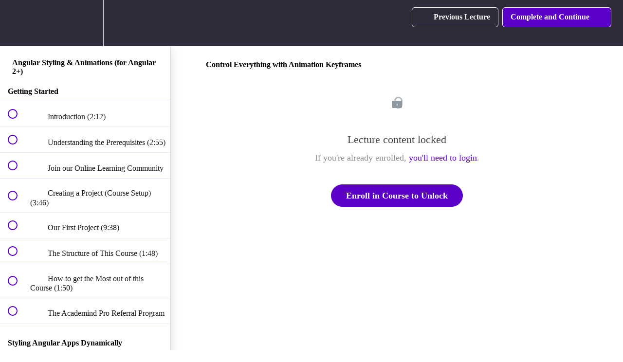

--- FILE ---
content_type: text/html; charset=utf-8
request_url: https://pro.academind.com/courses/angular-styling-animations-for-angular-2/lectures/13896182
body_size: 33522
content:
<!DOCTYPE html>
<html>
  <head>
    <script src="https://releases.transloadit.com/uppy/v4.18.0/uppy.min.js"></script><link rel="stylesheet" href="https://releases.transloadit.com/uppy/v4.18.0/uppy.min.css" />
    <link href='https://static-media.hotmart.com/O9DjdAsIjNoZ11Ta0NACddDf1KE=/32x32/https://uploads.teachablecdn.com/attachments/zCHKSTQfyyK8k7MRLx1w_logo-standalone.png' rel='icon' type='image/png'>

<link href='https://static-media.hotmart.com/HZaAI8nnsIbTKeNOf2a10Wm9z1s=/72x72/https://uploads.teachablecdn.com/attachments/zCHKSTQfyyK8k7MRLx1w_logo-standalone.png' rel='apple-touch-icon' type='image/png'>

<link href='https://static-media.hotmart.com/L__habLlmvmx2uMVYW49DP8DZ0s=/144x144/https://uploads.teachablecdn.com/attachments/zCHKSTQfyyK8k7MRLx1w_logo-standalone.png' rel='apple-touch-icon' type='image/png'>

<link href='https://static-media.hotmart.com/uVVeU4np0hKtENqVToYzBEuHZUI=/320x345/https://uploads.teachablecdn.com/attachments/uWmDdMoBQ0y80Qb89Y2s_youtube-banner-2022.png' rel='apple-touch-startup-image' type='image/png'>

<link href='https://static-media.hotmart.com/yHZ7hbW1EWalpJNQLGDzgLJCWuk=/640x690/https://uploads.teachablecdn.com/attachments/uWmDdMoBQ0y80Qb89Y2s_youtube-banner-2022.png' rel='apple-touch-startup-image' type='image/png'>

<meta name='apple-mobile-web-app-capable' content='yes' />
<meta charset="UTF-8">
<meta name="csrf-param" content="authenticity_token" />
<meta name="csrf-token" content="y8Z0206rQny4zjFlMff2WiacaSAQnl9QQ_lLf79oT6fskElJAn6sSoDpnbIwV0J1szmCPALAbNGLU67cgH-Xlw" />
<link rel="stylesheet" href="https://fedora.teachablecdn.com/assets/bootstrap-748e653be2be27c8e709ced95eab64a05c870fcc9544b56e33dfe1a9a539317d.css" data-turbolinks-track="true" /><link href="https://teachable-themeable.learning.teachable.com/themecss/production/base.css?_=75c9e1a029e9&amp;brand_course_heading=%23ffffff&amp;brand_heading=%235A00C7&amp;brand_homepage_heading=%23ffffff&amp;brand_navbar_fixed_text=%23ffffff&amp;brand_navbar_text=%23ffffff&amp;brand_primary=%232F2B3B&amp;brand_secondary=%235A00C7&amp;brand_text=%23000000&amp;font=Lato&amp;logged_out_homepage_background_image_overlay=0.84&amp;logged_out_homepage_background_image_url=https%3A%2F%2Fuploads.teachablecdn.com%2Fattachments%2FuWmDdMoBQ0y80Qb89Y2s_youtube-banner-2022.png" rel="stylesheet" data-turbolinks-track="true"></link>
<title>Control Everything with Animation Keyframes | Academind</title>
<meta name="description" content="For Angular 2+: Learn how to use dynamic styles and powerful animations to create beautiful Angular apps">
<link rel="canonical" href="https://pro.academind.com/courses/767134/lectures/13896182">
<meta property="og:description" content="For Angular 2+: Learn how to use dynamic styles and powerful animations to create beautiful Angular apps">
<meta property="og:image" content="https://uploads.teachablecdn.com/attachments/ymYJhxCHQs2Ry8D6XgB3_styling-and-animations.jpg">
<meta property="og:title" content="Control Everything with Animation Keyframes">
<meta property="og:type" content="website">
<meta property="og:url" content="https://pro.academind.com/courses/767134/lectures/13896182">
<meta name="brand_video_player_color" content="#521571">
<meta name="site_title" content="Academind">
<style>.course-title {
    color: #FFC675;
    text-shadow: 2px 2px 2px black;
}

.headline {
    color: white;
    text-shadow: 4px 4px 15px black;
}

.homepage-hero {
   height: 25vh;
   margin-top: -80px;
}

.ac-reviews {
    padding: 3rem 0;
}

@media (min-width: 768px) {
    .ac-reviews__list {
        max-width: 80%;
    }
}

.ac-review {
    flex: 1;
    margin: 2.5rem;
    box-shadow: 0 2px 8px rgba(0,0,0,0.26);
    background-color: white;
    border-radius: 8px;
    overflow: hidden;
    padding: 1.5rem;
}

.ac-review h3 {
    color: #521751;
    font-size: 2rem;
    margin: 0 0 1rem 0;
}

.ac-review blockquote {
    font-style: italic;
    margin: 0;
    border-left-color: #5a00c7;
}

.block.checkout,
#pricing-options {
    background-color: #3c374b;
    padding: 3rem 0;
}

.ac-offer__heading h2 {
  color: #ffc675;
  margin-bottom: 2.5rem;
  text-align: center;
  font-weight: bold;
  font-size: 2,5rem;
}

.ac-offers,
.ac-reviews__list {
  display: -webkit-box;
  display: -ms-flexbox;
  display: flex;
  -ms-flex-wrap: wrap;
  flex-wrap: wrap;
  justify-content: center;
  align-items: stretch;
  -webkit-box-orient: vertical;
  -webkit-box-direction: normal;
  -ms-flex-direction: column;
  flex-direction: column;
}

@media (min-width: 768px) {
  .ac-offers,
  .ac-reviews__list {
    -webkit-box-orient: horizontal;
    -webkit-box-direction: normal;
    flex-direction: row;
    max-width: 70rem;
    margin: 0 auto;
  }
}

.ac-offer-card {
  margin: 1rem;
  background-color: #2e2b3b;
  box-shadow: 0 2px 8px rgba(0, 0, 0, 0.26);
  padding: 2rem;
  border-radius: 12px;
  position: relative;
  overflow: hidden;
  display: -webkit-box;
  display: -ms-flexbox;
  display: flex;
  -webkit-box-orient: vertical;
  -webkit-box-direction: normal;
  -ms-flex-direction: column;
  flex-direction: column;
  flex: 1;
}

.ac-offer-card__badge {
  position: absolute;
  right: -5rem;
  top: 1rem;
  -webkit-transform: rotate(45deg);
  -ms-transform: rotate(45deg);
  transform: rotateZ(45deg);
  background-color: #5a00c7;
  color: black;
  background-color: white;
  padding: 2rem 5rem;
  text-transform: uppercase;
  /* box-shadow: 0 0 8px 2px rgba(0, 0, 0, 0.4); */
}

.ac-offer-card__header {
  width: 70%;
  margin: 0 auto;
}

.ac-offer-card__title {
    font-size: 2.5rem;
    color: white;
    font-weight: bold;
}

.ac-offer__cta {
  display: -webkit-box;
  display: -ms-flexbox;
  display: flex;
  justify-content: space-between;
  align-items: center;
  -webkit-box-orient: vertical;
  -webkit-box-direction: normal;
  -ms-flex-direction: column;
  flex-direction: column;
  flex: 1;
}

.ac-offer-card__price {
  border-top: 1px solid #ccc;
  padding: 0.5rem;
}

.ac-offer-card__price p:first-of-type {
    font-size: 3rem;
    font-weight: bold;
    color: #ffc675;
    margin: 2rem 0 0.5rem 0;
}


.ac-offer-card__normal-price {
    font-size: 2rem;
    color: #ffc675;
    text-decoration: line-through;
}

.ac-offer-card__expiration {
    font-size: 1.5rem;
    font-weight: bold;
    margin: 0.5rem 0;
}

.ac-offer-card a {
  color: #ccc;
}

.ac-offer__cta .btn {
    font-size: 1.2rem;
    padding: 0.5rem 2rem !important;
    border-radius: 10px;
}

.ac-course-traits h2 {
    font-size: 5.5rem !important;
    text-align: center;
    margin: 0;
}

.ac-course-traits h3 {
    text-align: center;
    margin: 0;
    color: #521751;
}

.ac-offer-small {
    font-size: 0.75rem;
    color: white;
    line-height: 16px;
}

.ac-offer-strong {
    font-size: 1rem;
    color: white;
}



.revamped_lecture_player .course-sidebar {
    height: 100vh;
}


.banner {
  display: -webkit-box;
  display: -ms-flexbox;
  display: flex;
  align-items: center;
  justify-content: center;
  background-image: linear-gradient(to right, #f7d165, #f7d165);
  width: 100%;
  padding: 10px 10px;
  margin: 0;
}

.banner-image img {
  width: 350px;
  padding: 5px; /* Adjust padding as needed */
}

.banner-text {
  display: flex;
  color: black;
  flex-direction: column;
  justify-content: center;
  padding-left: 20px; /* Space between image and text */
}

.banner-text h2 {
  margin: 0;
  padding: 5px 0; /* Adjust text vertical spacing as needed */
  text-transform: uppercase;
  font-size: 1.8rem;
}

.banner-text h3 {
  margin: 0;
  padding: 0; /* Adjust text vertical spacing as needed */
  font-weight: lighter;
  font-size: 1.1rem;
}

.banner-text h4 {
  margin: 0;
  padding: 10px 0; /* Adjust text vertical spacing as needed */
  font-size: 1.1rem;
}

.banner-btn {
  background-color: white;
  background-color: #f7b161;
  padding: 10px;
  border-radius: 5px;
  color: black;
  
}

.banner-text p:first-of-type {
  margin: 0;
  padding: 0; /* Adjust text vertical spacing as needed */
  font-size: 0.7rem;
}

.banner-text p {
  margin: 0;
  padding: 0; /* Adjust text vertical spacing as needed */
  font-size: 0.7rem;
}

@media (max-width: 768px) {
  .banner {
      flex-direction: column;
      text-align: center;
  }

  .banner-image, .banner-text {
      width: 100%;
  }

  .banner-text {
      padding-left: 0;
  }
}
}</style>
<script src='//fast.wistia.com/assets/external/E-v1.js'></script>
<script
  src='https://www.recaptcha.net/recaptcha/api.js'
  async
  defer></script>



      <meta name="asset_host" content="https://fedora.teachablecdn.com">
     <script>
  (function () {
    const origCreateElement = Document.prototype.createElement;
    Document.prototype.createElement = function () {
      const el = origCreateElement.apply(this, arguments);
      if (arguments[0].toLowerCase() === "video") {
        const observer = new MutationObserver(() => {
          if (
            el.src &&
            el.src.startsWith("data:video") &&
            el.autoplay &&
            el.style.display === "none"
          ) {
            el.removeAttribute("autoplay");
            el.autoplay = false;
            el.style.display = "none";
            observer.disconnect();
          }
        });
        observer.observe(el, {
          attributes: true,
          attributeFilter: ["src", "autoplay", "style"],
        });
      }
      return el;
    };
  })();
</script>
<script src="https://fedora.teachablecdn.com/packs/student-globals--1463f1f1bdf1bb9a431c.js"></script><script src="https://fedora.teachablecdn.com/packs/student-legacy--38db0977d3748059802d.js"></script><script src="https://fedora.teachablecdn.com/packs/student--e4ea9b8f25228072afe8.js"></script>
<meta id='iris-url' data-iris-url=https://eventable.internal.teachable.com />
<script type="text/javascript">
  window.heap=window.heap||[],heap.load=function(e,t){window.heap.appid=e,window.heap.config=t=t||{};var r=document.createElement("script");r.type="text/javascript",r.async=!0,r.src="https://cdn.heapanalytics.com/js/heap-"+e+".js";var a=document.getElementsByTagName("script")[0];a.parentNode.insertBefore(r,a);for(var n=function(e){return function(){heap.push([e].concat(Array.prototype.slice.call(arguments,0)))}},p=["addEventProperties","addUserProperties","clearEventProperties","identify","resetIdentity","removeEventProperty","setEventProperties","track","unsetEventProperty"],o=0;o<p.length;o++)heap[p[o]]=n(p[o])},heap.load("318805607");
  window.heapShouldTrackUser = true;
</script>


<script type="text/javascript">
  var _user_id = ''; // Set to the user's ID, username, or email address, or '' if not yet known.
  var _session_id = '42f72c2b0171fa6f7084df902f89ef41'; // Set to a unique session ID for the visitor's current browsing session.

  var _sift = window._sift = window._sift || [];
  _sift.push(['_setAccount', '2e541754ec']);
  _sift.push(['_setUserId', _user_id]);
  _sift.push(['_setSessionId', _session_id]);
  _sift.push(['_trackPageview']);

  (function() {
    function ls() {
      var e = document.createElement('script');
      e.src = 'https://cdn.sift.com/s.js';
      document.body.appendChild(e);
    }
    if (window.attachEvent) {
      window.attachEvent('onload', ls);
    } else {
      window.addEventListener('load', ls, false);
    }
  })();
</script>


<script src="https://cdn.jsdelivr.net/npm/js-cookie@rc/dist/js.cookie.min.js"></script>
<script>
window['ga-disable-UA-44397410-1'] = true;
window['ga-disable-UA-44397410-4'] = true;
  // Remove the default cookies
  setTimeout(function() {
     if (window.ga) window.ga('remove');
      // _ga is used to distinguish users.
      Cookies.remove('_ga', { path: '/', domain: '.academind.com' });
      // _gid is used to distinguish users.
      Cookies.remove('_gid', { path: '/', domain: '.academind.com' });
      // _gat is used to throttle request rate.
      Cookies.remove('_gat', { path: '/', domain: '.academind.com' });
      Cookies.remove('aid', { path: '/', domain: '.academind.com' });
      Cookies.remove('fs_uid', { path: '/', domain: '.academind.com' });
      Cookies.remove('ajs_group_id');
      Cookies.remove('ajs_user_id');
      Cookies.remove('ajs_anonymous_id');
      Cookies.remove('__zlcmid', { path: '/', domain: '.academind.com' });
      Cookies.remove('_afid', { path: '/', domain: '.academind.com' });
      Cookies.remove('ahoy_events');
      Cookies.remove('ahoy_visitor');
      Cookies.remove('ahoy_visit');
  }, 10)
  
  setTimeout(function() {
    Cookies.remove('_ga', { path: '/', domain: '.academind.com' });
      // _gid is used to distinguish users.
      Cookies.remove('_gid', { path: '/', domain: '.academind.com' });
      // _gat is used to throttle request rate.
      Cookies.remove('_gat', { path: '/', domain: '.academind.com' });
      Cookies.remove('aid', { path: '/', domain: '.academind.com' });
      Cookies.remove('fs_uid', { path: '/', domain: '.academind.com' });
      Cookies.remove('ajs_group_id');
      Cookies.remove('ajs_user_id');
      Cookies.remove('ajs_anonymous_id');
      Cookies.remove('__zlcmid', { path: '/', domain: '.academind.com' });
      Cookies.remove('_afid', { path: '/', domain: '.academind.com' });
      Cookies.remove('ahoy_events');
      Cookies.remove('ahoy_visitor');
      Cookies.remove('ahoy_visit');
    Cookies.remove('ahoy_visit');
  }, 1000);
  


</script>


<!-- Google tag (gtag.js) -->
<script async src="https://www.googletagmanager.com/gtag/js?id=G-SL8LSCXHSV"></script>
<script>
  window.dataLayer = window.dataLayer || [];
  function gtag(){dataLayer.push(arguments);}
  gtag('js', new Date());

  gtag('config', 'G-SL8LSCXHSV', {
    'user_id': '',
    'school_id': '210848',
    'school_domain': 'pro.academind.com'
  });
</script>



<meta http-equiv="X-UA-Compatible" content="IE=edge">
<script type="text/javascript">window.NREUM||(NREUM={});NREUM.info={"beacon":"bam.nr-data.net","errorBeacon":"bam.nr-data.net","licenseKey":"NRBR-08e3a2ada38dc55a529","applicationID":"1065060701","transactionName":"dAxdTUFZXVQEQh0JAFQXRktWRR5LCV9F","queueTime":0,"applicationTime":205,"agent":""}</script>
<script type="text/javascript">(window.NREUM||(NREUM={})).init={privacy:{cookies_enabled:true},ajax:{deny_list:["bam.nr-data.net"]},feature_flags:["soft_nav"],distributed_tracing:{enabled:true}};(window.NREUM||(NREUM={})).loader_config={agentID:"1103368432",accountID:"4102727",trustKey:"27503",xpid:"UAcHU1FRDxABVFdXBwcHUVQA",licenseKey:"NRBR-08e3a2ada38dc55a529",applicationID:"1065060701",browserID:"1103368432"};;/*! For license information please see nr-loader-spa-1.308.0.min.js.LICENSE.txt */
(()=>{var e,t,r={384:(e,t,r)=>{"use strict";r.d(t,{NT:()=>a,US:()=>u,Zm:()=>o,bQ:()=>d,dV:()=>c,pV:()=>l});var n=r(6154),i=r(1863),s=r(1910);const a={beacon:"bam.nr-data.net",errorBeacon:"bam.nr-data.net"};function o(){return n.gm.NREUM||(n.gm.NREUM={}),void 0===n.gm.newrelic&&(n.gm.newrelic=n.gm.NREUM),n.gm.NREUM}function c(){let e=o();return e.o||(e.o={ST:n.gm.setTimeout,SI:n.gm.setImmediate||n.gm.setInterval,CT:n.gm.clearTimeout,XHR:n.gm.XMLHttpRequest,REQ:n.gm.Request,EV:n.gm.Event,PR:n.gm.Promise,MO:n.gm.MutationObserver,FETCH:n.gm.fetch,WS:n.gm.WebSocket},(0,s.i)(...Object.values(e.o))),e}function d(e,t){let r=o();r.initializedAgents??={},t.initializedAt={ms:(0,i.t)(),date:new Date},r.initializedAgents[e]=t}function u(e,t){o()[e]=t}function l(){return function(){let e=o();const t=e.info||{};e.info={beacon:a.beacon,errorBeacon:a.errorBeacon,...t}}(),function(){let e=o();const t=e.init||{};e.init={...t}}(),c(),function(){let e=o();const t=e.loader_config||{};e.loader_config={...t}}(),o()}},782:(e,t,r)=>{"use strict";r.d(t,{T:()=>n});const n=r(860).K7.pageViewTiming},860:(e,t,r)=>{"use strict";r.d(t,{$J:()=>u,K7:()=>c,P3:()=>d,XX:()=>i,Yy:()=>o,df:()=>s,qY:()=>n,v4:()=>a});const n="events",i="jserrors",s="browser/blobs",a="rum",o="browser/logs",c={ajax:"ajax",genericEvents:"generic_events",jserrors:i,logging:"logging",metrics:"metrics",pageAction:"page_action",pageViewEvent:"page_view_event",pageViewTiming:"page_view_timing",sessionReplay:"session_replay",sessionTrace:"session_trace",softNav:"soft_navigations",spa:"spa"},d={[c.pageViewEvent]:1,[c.pageViewTiming]:2,[c.metrics]:3,[c.jserrors]:4,[c.spa]:5,[c.ajax]:6,[c.sessionTrace]:7,[c.softNav]:8,[c.sessionReplay]:9,[c.logging]:10,[c.genericEvents]:11},u={[c.pageViewEvent]:a,[c.pageViewTiming]:n,[c.ajax]:n,[c.spa]:n,[c.softNav]:n,[c.metrics]:i,[c.jserrors]:i,[c.sessionTrace]:s,[c.sessionReplay]:s,[c.logging]:o,[c.genericEvents]:"ins"}},944:(e,t,r)=>{"use strict";r.d(t,{R:()=>i});var n=r(3241);function i(e,t){"function"==typeof console.debug&&(console.debug("New Relic Warning: https://github.com/newrelic/newrelic-browser-agent/blob/main/docs/warning-codes.md#".concat(e),t),(0,n.W)({agentIdentifier:null,drained:null,type:"data",name:"warn",feature:"warn",data:{code:e,secondary:t}}))}},993:(e,t,r)=>{"use strict";r.d(t,{A$:()=>s,ET:()=>a,TZ:()=>o,p_:()=>i});var n=r(860);const i={ERROR:"ERROR",WARN:"WARN",INFO:"INFO",DEBUG:"DEBUG",TRACE:"TRACE"},s={OFF:0,ERROR:1,WARN:2,INFO:3,DEBUG:4,TRACE:5},a="log",o=n.K7.logging},1541:(e,t,r)=>{"use strict";r.d(t,{U:()=>i,f:()=>n});const n={MFE:"MFE",BA:"BA"};function i(e,t){if(2!==t?.harvestEndpointVersion)return{};const r=t.agentRef.runtime.appMetadata.agents[0].entityGuid;return e?{"source.id":e.id,"source.name":e.name,"source.type":e.type,"parent.id":e.parent?.id||r,"parent.type":e.parent?.type||n.BA}:{"entity.guid":r,appId:t.agentRef.info.applicationID}}},1687:(e,t,r)=>{"use strict";r.d(t,{Ak:()=>d,Ze:()=>h,x3:()=>u});var n=r(3241),i=r(7836),s=r(3606),a=r(860),o=r(2646);const c={};function d(e,t){const r={staged:!1,priority:a.P3[t]||0};l(e),c[e].get(t)||c[e].set(t,r)}function u(e,t){e&&c[e]&&(c[e].get(t)&&c[e].delete(t),p(e,t,!1),c[e].size&&f(e))}function l(e){if(!e)throw new Error("agentIdentifier required");c[e]||(c[e]=new Map)}function h(e="",t="feature",r=!1){if(l(e),!e||!c[e].get(t)||r)return p(e,t);c[e].get(t).staged=!0,f(e)}function f(e){const t=Array.from(c[e]);t.every(([e,t])=>t.staged)&&(t.sort((e,t)=>e[1].priority-t[1].priority),t.forEach(([t])=>{c[e].delete(t),p(e,t)}))}function p(e,t,r=!0){const a=e?i.ee.get(e):i.ee,c=s.i.handlers;if(!a.aborted&&a.backlog&&c){if((0,n.W)({agentIdentifier:e,type:"lifecycle",name:"drain",feature:t}),r){const e=a.backlog[t],r=c[t];if(r){for(let t=0;e&&t<e.length;++t)g(e[t],r);Object.entries(r).forEach(([e,t])=>{Object.values(t||{}).forEach(t=>{t[0]?.on&&t[0]?.context()instanceof o.y&&t[0].on(e,t[1])})})}}a.isolatedBacklog||delete c[t],a.backlog[t]=null,a.emit("drain-"+t,[])}}function g(e,t){var r=e[1];Object.values(t[r]||{}).forEach(t=>{var r=e[0];if(t[0]===r){var n=t[1],i=e[3],s=e[2];n.apply(i,s)}})}},1738:(e,t,r)=>{"use strict";r.d(t,{U:()=>f,Y:()=>h});var n=r(3241),i=r(9908),s=r(1863),a=r(944),o=r(5701),c=r(3969),d=r(8362),u=r(860),l=r(4261);function h(e,t,r,s){const h=s||r;!h||h[e]&&h[e]!==d.d.prototype[e]||(h[e]=function(){(0,i.p)(c.xV,["API/"+e+"/called"],void 0,u.K7.metrics,r.ee),(0,n.W)({agentIdentifier:r.agentIdentifier,drained:!!o.B?.[r.agentIdentifier],type:"data",name:"api",feature:l.Pl+e,data:{}});try{return t.apply(this,arguments)}catch(e){(0,a.R)(23,e)}})}function f(e,t,r,n,a){const o=e.info;null===r?delete o.jsAttributes[t]:o.jsAttributes[t]=r,(a||null===r)&&(0,i.p)(l.Pl+n,[(0,s.t)(),t,r],void 0,"session",e.ee)}},1741:(e,t,r)=>{"use strict";r.d(t,{W:()=>s});var n=r(944),i=r(4261);class s{#e(e,...t){if(this[e]!==s.prototype[e])return this[e](...t);(0,n.R)(35,e)}addPageAction(e,t){return this.#e(i.hG,e,t)}register(e){return this.#e(i.eY,e)}recordCustomEvent(e,t){return this.#e(i.fF,e,t)}setPageViewName(e,t){return this.#e(i.Fw,e,t)}setCustomAttribute(e,t,r){return this.#e(i.cD,e,t,r)}noticeError(e,t){return this.#e(i.o5,e,t)}setUserId(e,t=!1){return this.#e(i.Dl,e,t)}setApplicationVersion(e){return this.#e(i.nb,e)}setErrorHandler(e){return this.#e(i.bt,e)}addRelease(e,t){return this.#e(i.k6,e,t)}log(e,t){return this.#e(i.$9,e,t)}start(){return this.#e(i.d3)}finished(e){return this.#e(i.BL,e)}recordReplay(){return this.#e(i.CH)}pauseReplay(){return this.#e(i.Tb)}addToTrace(e){return this.#e(i.U2,e)}setCurrentRouteName(e){return this.#e(i.PA,e)}interaction(e){return this.#e(i.dT,e)}wrapLogger(e,t,r){return this.#e(i.Wb,e,t,r)}measure(e,t){return this.#e(i.V1,e,t)}consent(e){return this.#e(i.Pv,e)}}},1863:(e,t,r)=>{"use strict";function n(){return Math.floor(performance.now())}r.d(t,{t:()=>n})},1910:(e,t,r)=>{"use strict";r.d(t,{i:()=>s});var n=r(944);const i=new Map;function s(...e){return e.every(e=>{if(i.has(e))return i.get(e);const t="function"==typeof e?e.toString():"",r=t.includes("[native code]"),s=t.includes("nrWrapper");return r||s||(0,n.R)(64,e?.name||t),i.set(e,r),r})}},2555:(e,t,r)=>{"use strict";r.d(t,{D:()=>o,f:()=>a});var n=r(384),i=r(8122);const s={beacon:n.NT.beacon,errorBeacon:n.NT.errorBeacon,licenseKey:void 0,applicationID:void 0,sa:void 0,queueTime:void 0,applicationTime:void 0,ttGuid:void 0,user:void 0,account:void 0,product:void 0,extra:void 0,jsAttributes:{},userAttributes:void 0,atts:void 0,transactionName:void 0,tNamePlain:void 0};function a(e){try{return!!e.licenseKey&&!!e.errorBeacon&&!!e.applicationID}catch(e){return!1}}const o=e=>(0,i.a)(e,s)},2614:(e,t,r)=>{"use strict";r.d(t,{BB:()=>a,H3:()=>n,g:()=>d,iL:()=>c,tS:()=>o,uh:()=>i,wk:()=>s});const n="NRBA",i="SESSION",s=144e5,a=18e5,o={STARTED:"session-started",PAUSE:"session-pause",RESET:"session-reset",RESUME:"session-resume",UPDATE:"session-update"},c={SAME_TAB:"same-tab",CROSS_TAB:"cross-tab"},d={OFF:0,FULL:1,ERROR:2}},2646:(e,t,r)=>{"use strict";r.d(t,{y:()=>n});class n{constructor(e){this.contextId=e}}},2843:(e,t,r)=>{"use strict";r.d(t,{G:()=>s,u:()=>i});var n=r(3878);function i(e,t=!1,r,i){(0,n.DD)("visibilitychange",function(){if(t)return void("hidden"===document.visibilityState&&e());e(document.visibilityState)},r,i)}function s(e,t,r){(0,n.sp)("pagehide",e,t,r)}},3241:(e,t,r)=>{"use strict";r.d(t,{W:()=>s});var n=r(6154);const i="newrelic";function s(e={}){try{n.gm.dispatchEvent(new CustomEvent(i,{detail:e}))}catch(e){}}},3304:(e,t,r)=>{"use strict";r.d(t,{A:()=>s});var n=r(7836);const i=()=>{const e=new WeakSet;return(t,r)=>{if("object"==typeof r&&null!==r){if(e.has(r))return;e.add(r)}return r}};function s(e){try{return JSON.stringify(e,i())??""}catch(e){try{n.ee.emit("internal-error",[e])}catch(e){}return""}}},3333:(e,t,r)=>{"use strict";r.d(t,{$v:()=>u,TZ:()=>n,Xh:()=>c,Zp:()=>i,kd:()=>d,mq:()=>o,nf:()=>a,qN:()=>s});const n=r(860).K7.genericEvents,i=["auxclick","click","copy","keydown","paste","scrollend"],s=["focus","blur"],a=4,o=1e3,c=2e3,d=["PageAction","UserAction","BrowserPerformance"],u={RESOURCES:"experimental.resources",REGISTER:"register"}},3434:(e,t,r)=>{"use strict";r.d(t,{Jt:()=>s,YM:()=>d});var n=r(7836),i=r(5607);const s="nr@original:".concat(i.W),a=50;var o=Object.prototype.hasOwnProperty,c=!1;function d(e,t){return e||(e=n.ee),r.inPlace=function(e,t,n,i,s){n||(n="");const a="-"===n.charAt(0);for(let o=0;o<t.length;o++){const c=t[o],d=e[c];l(d)||(e[c]=r(d,a?c+n:n,i,c,s))}},r.flag=s,r;function r(t,r,n,c,d){return l(t)?t:(r||(r=""),nrWrapper[s]=t,function(e,t,r){if(Object.defineProperty&&Object.keys)try{return Object.keys(e).forEach(function(r){Object.defineProperty(t,r,{get:function(){return e[r]},set:function(t){return e[r]=t,t}})}),t}catch(e){u([e],r)}for(var n in e)o.call(e,n)&&(t[n]=e[n])}(t,nrWrapper,e),nrWrapper);function nrWrapper(){var s,o,l,h;let f;try{o=this,s=[...arguments],l="function"==typeof n?n(s,o):n||{}}catch(t){u([t,"",[s,o,c],l],e)}i(r+"start",[s,o,c],l,d);const p=performance.now();let g;try{return h=t.apply(o,s),g=performance.now(),h}catch(e){throw g=performance.now(),i(r+"err",[s,o,e],l,d),f=e,f}finally{const e=g-p,t={start:p,end:g,duration:e,isLongTask:e>=a,methodName:c,thrownError:f};t.isLongTask&&i("long-task",[t,o],l,d),i(r+"end",[s,o,h],l,d)}}}function i(r,n,i,s){if(!c||t){var a=c;c=!0;try{e.emit(r,n,i,t,s)}catch(t){u([t,r,n,i],e)}c=a}}}function u(e,t){t||(t=n.ee);try{t.emit("internal-error",e)}catch(e){}}function l(e){return!(e&&"function"==typeof e&&e.apply&&!e[s])}},3606:(e,t,r)=>{"use strict";r.d(t,{i:()=>s});var n=r(9908);s.on=a;var i=s.handlers={};function s(e,t,r,s){a(s||n.d,i,e,t,r)}function a(e,t,r,i,s){s||(s="feature"),e||(e=n.d);var a=t[s]=t[s]||{};(a[r]=a[r]||[]).push([e,i])}},3738:(e,t,r)=>{"use strict";r.d(t,{He:()=>i,Kp:()=>o,Lc:()=>d,Rz:()=>u,TZ:()=>n,bD:()=>s,d3:()=>a,jx:()=>l,sl:()=>h,uP:()=>c});const n=r(860).K7.sessionTrace,i="bstResource",s="resource",a="-start",o="-end",c="fn"+a,d="fn"+o,u="pushState",l=1e3,h=3e4},3785:(e,t,r)=>{"use strict";r.d(t,{R:()=>c,b:()=>d});var n=r(9908),i=r(1863),s=r(860),a=r(3969),o=r(993);function c(e,t,r={},c=o.p_.INFO,d=!0,u,l=(0,i.t)()){(0,n.p)(a.xV,["API/logging/".concat(c.toLowerCase(),"/called")],void 0,s.K7.metrics,e),(0,n.p)(o.ET,[l,t,r,c,d,u],void 0,s.K7.logging,e)}function d(e){return"string"==typeof e&&Object.values(o.p_).some(t=>t===e.toUpperCase().trim())}},3878:(e,t,r)=>{"use strict";function n(e,t){return{capture:e,passive:!1,signal:t}}function i(e,t,r=!1,i){window.addEventListener(e,t,n(r,i))}function s(e,t,r=!1,i){document.addEventListener(e,t,n(r,i))}r.d(t,{DD:()=>s,jT:()=>n,sp:()=>i})},3962:(e,t,r)=>{"use strict";r.d(t,{AM:()=>a,O2:()=>l,OV:()=>s,Qu:()=>h,TZ:()=>c,ih:()=>f,pP:()=>o,t1:()=>u,tC:()=>i,wD:()=>d});var n=r(860);const i=["click","keydown","submit"],s="popstate",a="api",o="initialPageLoad",c=n.K7.softNav,d=5e3,u=500,l={INITIAL_PAGE_LOAD:"",ROUTE_CHANGE:1,UNSPECIFIED:2},h={INTERACTION:1,AJAX:2,CUSTOM_END:3,CUSTOM_TRACER:4},f={IP:"in progress",PF:"pending finish",FIN:"finished",CAN:"cancelled"}},3969:(e,t,r)=>{"use strict";r.d(t,{TZ:()=>n,XG:()=>o,rs:()=>i,xV:()=>a,z_:()=>s});const n=r(860).K7.metrics,i="sm",s="cm",a="storeSupportabilityMetrics",o="storeEventMetrics"},4234:(e,t,r)=>{"use strict";r.d(t,{W:()=>s});var n=r(7836),i=r(1687);class s{constructor(e,t){this.agentIdentifier=e,this.ee=n.ee.get(e),this.featureName=t,this.blocked=!1}deregisterDrain(){(0,i.x3)(this.agentIdentifier,this.featureName)}}},4261:(e,t,r)=>{"use strict";r.d(t,{$9:()=>u,BL:()=>c,CH:()=>p,Dl:()=>R,Fw:()=>w,PA:()=>v,Pl:()=>n,Pv:()=>A,Tb:()=>h,U2:()=>a,V1:()=>E,Wb:()=>T,bt:()=>y,cD:()=>b,d3:()=>x,dT:()=>d,eY:()=>g,fF:()=>f,hG:()=>s,hw:()=>i,k6:()=>o,nb:()=>m,o5:()=>l});const n="api-",i=n+"ixn-",s="addPageAction",a="addToTrace",o="addRelease",c="finished",d="interaction",u="log",l="noticeError",h="pauseReplay",f="recordCustomEvent",p="recordReplay",g="register",m="setApplicationVersion",v="setCurrentRouteName",b="setCustomAttribute",y="setErrorHandler",w="setPageViewName",R="setUserId",x="start",T="wrapLogger",E="measure",A="consent"},5205:(e,t,r)=>{"use strict";r.d(t,{j:()=>S});var n=r(384),i=r(1741);var s=r(2555),a=r(3333);const o=e=>{if(!e||"string"!=typeof e)return!1;try{document.createDocumentFragment().querySelector(e)}catch{return!1}return!0};var c=r(2614),d=r(944),u=r(8122);const l="[data-nr-mask]",h=e=>(0,u.a)(e,(()=>{const e={feature_flags:[],experimental:{allow_registered_children:!1,resources:!1},mask_selector:"*",block_selector:"[data-nr-block]",mask_input_options:{color:!1,date:!1,"datetime-local":!1,email:!1,month:!1,number:!1,range:!1,search:!1,tel:!1,text:!1,time:!1,url:!1,week:!1,textarea:!1,select:!1,password:!0}};return{ajax:{deny_list:void 0,block_internal:!0,enabled:!0,autoStart:!0},api:{get allow_registered_children(){return e.feature_flags.includes(a.$v.REGISTER)||e.experimental.allow_registered_children},set allow_registered_children(t){e.experimental.allow_registered_children=t},duplicate_registered_data:!1},browser_consent_mode:{enabled:!1},distributed_tracing:{enabled:void 0,exclude_newrelic_header:void 0,cors_use_newrelic_header:void 0,cors_use_tracecontext_headers:void 0,allowed_origins:void 0},get feature_flags(){return e.feature_flags},set feature_flags(t){e.feature_flags=t},generic_events:{enabled:!0,autoStart:!0},harvest:{interval:30},jserrors:{enabled:!0,autoStart:!0},logging:{enabled:!0,autoStart:!0},metrics:{enabled:!0,autoStart:!0},obfuscate:void 0,page_action:{enabled:!0},page_view_event:{enabled:!0,autoStart:!0},page_view_timing:{enabled:!0,autoStart:!0},performance:{capture_marks:!1,capture_measures:!1,capture_detail:!0,resources:{get enabled(){return e.feature_flags.includes(a.$v.RESOURCES)||e.experimental.resources},set enabled(t){e.experimental.resources=t},asset_types:[],first_party_domains:[],ignore_newrelic:!0}},privacy:{cookies_enabled:!0},proxy:{assets:void 0,beacon:void 0},session:{expiresMs:c.wk,inactiveMs:c.BB},session_replay:{autoStart:!0,enabled:!1,preload:!1,sampling_rate:10,error_sampling_rate:100,collect_fonts:!1,inline_images:!1,fix_stylesheets:!0,mask_all_inputs:!0,get mask_text_selector(){return e.mask_selector},set mask_text_selector(t){o(t)?e.mask_selector="".concat(t,",").concat(l):""===t||null===t?e.mask_selector=l:(0,d.R)(5,t)},get block_class(){return"nr-block"},get ignore_class(){return"nr-ignore"},get mask_text_class(){return"nr-mask"},get block_selector(){return e.block_selector},set block_selector(t){o(t)?e.block_selector+=",".concat(t):""!==t&&(0,d.R)(6,t)},get mask_input_options(){return e.mask_input_options},set mask_input_options(t){t&&"object"==typeof t?e.mask_input_options={...t,password:!0}:(0,d.R)(7,t)}},session_trace:{enabled:!0,autoStart:!0},soft_navigations:{enabled:!0,autoStart:!0},spa:{enabled:!0,autoStart:!0},ssl:void 0,user_actions:{enabled:!0,elementAttributes:["id","className","tagName","type"]}}})());var f=r(6154),p=r(9324);let g=0;const m={buildEnv:p.F3,distMethod:p.Xs,version:p.xv,originTime:f.WN},v={consented:!1},b={appMetadata:{},get consented(){return this.session?.state?.consent||v.consented},set consented(e){v.consented=e},customTransaction:void 0,denyList:void 0,disabled:!1,harvester:void 0,isolatedBacklog:!1,isRecording:!1,loaderType:void 0,maxBytes:3e4,obfuscator:void 0,onerror:void 0,ptid:void 0,releaseIds:{},session:void 0,timeKeeper:void 0,registeredEntities:[],jsAttributesMetadata:{bytes:0},get harvestCount(){return++g}},y=e=>{const t=(0,u.a)(e,b),r=Object.keys(m).reduce((e,t)=>(e[t]={value:m[t],writable:!1,configurable:!0,enumerable:!0},e),{});return Object.defineProperties(t,r)};var w=r(5701);const R=e=>{const t=e.startsWith("http");e+="/",r.p=t?e:"https://"+e};var x=r(7836),T=r(3241);const E={accountID:void 0,trustKey:void 0,agentID:void 0,licenseKey:void 0,applicationID:void 0,xpid:void 0},A=e=>(0,u.a)(e,E),_=new Set;function S(e,t={},r,a){let{init:o,info:c,loader_config:d,runtime:u={},exposed:l=!0}=t;if(!c){const e=(0,n.pV)();o=e.init,c=e.info,d=e.loader_config}e.init=h(o||{}),e.loader_config=A(d||{}),c.jsAttributes??={},f.bv&&(c.jsAttributes.isWorker=!0),e.info=(0,s.D)(c);const p=e.init,g=[c.beacon,c.errorBeacon];_.has(e.agentIdentifier)||(p.proxy.assets&&(R(p.proxy.assets),g.push(p.proxy.assets)),p.proxy.beacon&&g.push(p.proxy.beacon),e.beacons=[...g],function(e){const t=(0,n.pV)();Object.getOwnPropertyNames(i.W.prototype).forEach(r=>{const n=i.W.prototype[r];if("function"!=typeof n||"constructor"===n)return;let s=t[r];e[r]&&!1!==e.exposed&&"micro-agent"!==e.runtime?.loaderType&&(t[r]=(...t)=>{const n=e[r](...t);return s?s(...t):n})})}(e),(0,n.US)("activatedFeatures",w.B)),u.denyList=[...p.ajax.deny_list||[],...p.ajax.block_internal?g:[]],u.ptid=e.agentIdentifier,u.loaderType=r,e.runtime=y(u),_.has(e.agentIdentifier)||(e.ee=x.ee.get(e.agentIdentifier),e.exposed=l,(0,T.W)({agentIdentifier:e.agentIdentifier,drained:!!w.B?.[e.agentIdentifier],type:"lifecycle",name:"initialize",feature:void 0,data:e.config})),_.add(e.agentIdentifier)}},5270:(e,t,r)=>{"use strict";r.d(t,{Aw:()=>a,SR:()=>s,rF:()=>o});var n=r(384),i=r(7767);function s(e){return!!(0,n.dV)().o.MO&&(0,i.V)(e)&&!0===e?.session_trace.enabled}function a(e){return!0===e?.session_replay.preload&&s(e)}function o(e,t){try{if("string"==typeof t?.type){if("password"===t.type.toLowerCase())return"*".repeat(e?.length||0);if(void 0!==t?.dataset?.nrUnmask||t?.classList?.contains("nr-unmask"))return e}}catch(e){}return"string"==typeof e?e.replace(/[\S]/g,"*"):"*".repeat(e?.length||0)}},5289:(e,t,r)=>{"use strict";r.d(t,{GG:()=>a,Qr:()=>c,sB:()=>o});var n=r(3878),i=r(6389);function s(){return"undefined"==typeof document||"complete"===document.readyState}function a(e,t){if(s())return e();const r=(0,i.J)(e),a=setInterval(()=>{s()&&(clearInterval(a),r())},500);(0,n.sp)("load",r,t)}function o(e){if(s())return e();(0,n.DD)("DOMContentLoaded",e)}function c(e){if(s())return e();(0,n.sp)("popstate",e)}},5607:(e,t,r)=>{"use strict";r.d(t,{W:()=>n});const n=(0,r(9566).bz)()},5701:(e,t,r)=>{"use strict";r.d(t,{B:()=>s,t:()=>a});var n=r(3241);const i=new Set,s={};function a(e,t){const r=t.agentIdentifier;s[r]??={},e&&"object"==typeof e&&(i.has(r)||(t.ee.emit("rumresp",[e]),s[r]=e,i.add(r),(0,n.W)({agentIdentifier:r,loaded:!0,drained:!0,type:"lifecycle",name:"load",feature:void 0,data:e})))}},6154:(e,t,r)=>{"use strict";r.d(t,{OF:()=>d,RI:()=>i,WN:()=>h,bv:()=>s,eN:()=>f,gm:()=>a,lR:()=>l,m:()=>c,mw:()=>o,sb:()=>u});var n=r(1863);const i="undefined"!=typeof window&&!!window.document,s="undefined"!=typeof WorkerGlobalScope&&("undefined"!=typeof self&&self instanceof WorkerGlobalScope&&self.navigator instanceof WorkerNavigator||"undefined"!=typeof globalThis&&globalThis instanceof WorkerGlobalScope&&globalThis.navigator instanceof WorkerNavigator),a=i?window:"undefined"!=typeof WorkerGlobalScope&&("undefined"!=typeof self&&self instanceof WorkerGlobalScope&&self||"undefined"!=typeof globalThis&&globalThis instanceof WorkerGlobalScope&&globalThis),o=Boolean("hidden"===a?.document?.visibilityState),c=""+a?.location,d=/iPad|iPhone|iPod/.test(a.navigator?.userAgent),u=d&&"undefined"==typeof SharedWorker,l=(()=>{const e=a.navigator?.userAgent?.match(/Firefox[/\s](\d+\.\d+)/);return Array.isArray(e)&&e.length>=2?+e[1]:0})(),h=Date.now()-(0,n.t)(),f=()=>"undefined"!=typeof PerformanceNavigationTiming&&a?.performance?.getEntriesByType("navigation")?.[0]?.responseStart},6344:(e,t,r)=>{"use strict";r.d(t,{BB:()=>u,Qb:()=>l,TZ:()=>i,Ug:()=>a,Vh:()=>s,_s:()=>o,bc:()=>d,yP:()=>c});var n=r(2614);const i=r(860).K7.sessionReplay,s="errorDuringReplay",a=.12,o={DomContentLoaded:0,Load:1,FullSnapshot:2,IncrementalSnapshot:3,Meta:4,Custom:5},c={[n.g.ERROR]:15e3,[n.g.FULL]:3e5,[n.g.OFF]:0},d={RESET:{message:"Session was reset",sm:"Reset"},IMPORT:{message:"Recorder failed to import",sm:"Import"},TOO_MANY:{message:"429: Too Many Requests",sm:"Too-Many"},TOO_BIG:{message:"Payload was too large",sm:"Too-Big"},CROSS_TAB:{message:"Session Entity was set to OFF on another tab",sm:"Cross-Tab"},ENTITLEMENTS:{message:"Session Replay is not allowed and will not be started",sm:"Entitlement"}},u=5e3,l={API:"api",RESUME:"resume",SWITCH_TO_FULL:"switchToFull",INITIALIZE:"initialize",PRELOAD:"preload"}},6389:(e,t,r)=>{"use strict";function n(e,t=500,r={}){const n=r?.leading||!1;let i;return(...r)=>{n&&void 0===i&&(e.apply(this,r),i=setTimeout(()=>{i=clearTimeout(i)},t)),n||(clearTimeout(i),i=setTimeout(()=>{e.apply(this,r)},t))}}function i(e){let t=!1;return(...r)=>{t||(t=!0,e.apply(this,r))}}r.d(t,{J:()=>i,s:()=>n})},6630:(e,t,r)=>{"use strict";r.d(t,{T:()=>n});const n=r(860).K7.pageViewEvent},6774:(e,t,r)=>{"use strict";r.d(t,{T:()=>n});const n=r(860).K7.jserrors},7295:(e,t,r)=>{"use strict";r.d(t,{Xv:()=>a,gX:()=>i,iW:()=>s});var n=[];function i(e){if(!e||s(e))return!1;if(0===n.length)return!0;if("*"===n[0].hostname)return!1;for(var t=0;t<n.length;t++){var r=n[t];if(r.hostname.test(e.hostname)&&r.pathname.test(e.pathname))return!1}return!0}function s(e){return void 0===e.hostname}function a(e){if(n=[],e&&e.length)for(var t=0;t<e.length;t++){let r=e[t];if(!r)continue;if("*"===r)return void(n=[{hostname:"*"}]);0===r.indexOf("http://")?r=r.substring(7):0===r.indexOf("https://")&&(r=r.substring(8));const i=r.indexOf("/");let s,a;i>0?(s=r.substring(0,i),a=r.substring(i)):(s=r,a="*");let[c]=s.split(":");n.push({hostname:o(c),pathname:o(a,!0)})}}function o(e,t=!1){const r=e.replace(/[.+?^${}()|[\]\\]/g,e=>"\\"+e).replace(/\*/g,".*?");return new RegExp((t?"^":"")+r+"$")}},7485:(e,t,r)=>{"use strict";r.d(t,{D:()=>i});var n=r(6154);function i(e){if(0===(e||"").indexOf("data:"))return{protocol:"data"};try{const t=new URL(e,location.href),r={port:t.port,hostname:t.hostname,pathname:t.pathname,search:t.search,protocol:t.protocol.slice(0,t.protocol.indexOf(":")),sameOrigin:t.protocol===n.gm?.location?.protocol&&t.host===n.gm?.location?.host};return r.port&&""!==r.port||("http:"===t.protocol&&(r.port="80"),"https:"===t.protocol&&(r.port="443")),r.pathname&&""!==r.pathname?r.pathname.startsWith("/")||(r.pathname="/".concat(r.pathname)):r.pathname="/",r}catch(e){return{}}}},7699:(e,t,r)=>{"use strict";r.d(t,{It:()=>s,KC:()=>o,No:()=>i,qh:()=>a});var n=r(860);const i=16e3,s=1e6,a="SESSION_ERROR",o={[n.K7.logging]:!0,[n.K7.genericEvents]:!1,[n.K7.jserrors]:!1,[n.K7.ajax]:!1}},7767:(e,t,r)=>{"use strict";r.d(t,{V:()=>i});var n=r(6154);const i=e=>n.RI&&!0===e?.privacy.cookies_enabled},7836:(e,t,r)=>{"use strict";r.d(t,{P:()=>o,ee:()=>c});var n=r(384),i=r(8990),s=r(2646),a=r(5607);const o="nr@context:".concat(a.W),c=function e(t,r){var n={},a={},u={},l=!1;try{l=16===r.length&&d.initializedAgents?.[r]?.runtime.isolatedBacklog}catch(e){}var h={on:p,addEventListener:p,removeEventListener:function(e,t){var r=n[e];if(!r)return;for(var i=0;i<r.length;i++)r[i]===t&&r.splice(i,1)},emit:function(e,r,n,i,s){!1!==s&&(s=!0);if(c.aborted&&!i)return;t&&s&&t.emit(e,r,n);var o=f(n);g(e).forEach(e=>{e.apply(o,r)});var d=v()[a[e]];d&&d.push([h,e,r,o]);return o},get:m,listeners:g,context:f,buffer:function(e,t){const r=v();if(t=t||"feature",h.aborted)return;Object.entries(e||{}).forEach(([e,n])=>{a[n]=t,t in r||(r[t]=[])})},abort:function(){h._aborted=!0,Object.keys(h.backlog).forEach(e=>{delete h.backlog[e]})},isBuffering:function(e){return!!v()[a[e]]},debugId:r,backlog:l?{}:t&&"object"==typeof t.backlog?t.backlog:{},isolatedBacklog:l};return Object.defineProperty(h,"aborted",{get:()=>{let e=h._aborted||!1;return e||(t&&(e=t.aborted),e)}}),h;function f(e){return e&&e instanceof s.y?e:e?(0,i.I)(e,o,()=>new s.y(o)):new s.y(o)}function p(e,t){n[e]=g(e).concat(t)}function g(e){return n[e]||[]}function m(t){return u[t]=u[t]||e(h,t)}function v(){return h.backlog}}(void 0,"globalEE"),d=(0,n.Zm)();d.ee||(d.ee=c)},8122:(e,t,r)=>{"use strict";r.d(t,{a:()=>i});var n=r(944);function i(e,t){try{if(!e||"object"!=typeof e)return(0,n.R)(3);if(!t||"object"!=typeof t)return(0,n.R)(4);const r=Object.create(Object.getPrototypeOf(t),Object.getOwnPropertyDescriptors(t)),s=0===Object.keys(r).length?e:r;for(let a in s)if(void 0!==e[a])try{if(null===e[a]){r[a]=null;continue}Array.isArray(e[a])&&Array.isArray(t[a])?r[a]=Array.from(new Set([...e[a],...t[a]])):"object"==typeof e[a]&&"object"==typeof t[a]?r[a]=i(e[a],t[a]):r[a]=e[a]}catch(e){r[a]||(0,n.R)(1,e)}return r}catch(e){(0,n.R)(2,e)}}},8139:(e,t,r)=>{"use strict";r.d(t,{u:()=>h});var n=r(7836),i=r(3434),s=r(8990),a=r(6154);const o={},c=a.gm.XMLHttpRequest,d="addEventListener",u="removeEventListener",l="nr@wrapped:".concat(n.P);function h(e){var t=function(e){return(e||n.ee).get("events")}(e);if(o[t.debugId]++)return t;o[t.debugId]=1;var r=(0,i.YM)(t,!0);function h(e){r.inPlace(e,[d,u],"-",p)}function p(e,t){return e[1]}return"getPrototypeOf"in Object&&(a.RI&&f(document,h),c&&f(c.prototype,h),f(a.gm,h)),t.on(d+"-start",function(e,t){var n=e[1];if(null!==n&&("function"==typeof n||"object"==typeof n)&&"newrelic"!==e[0]){var i=(0,s.I)(n,l,function(){var e={object:function(){if("function"!=typeof n.handleEvent)return;return n.handleEvent.apply(n,arguments)},function:n}[typeof n];return e?r(e,"fn-",null,e.name||"anonymous"):n});this.wrapped=e[1]=i}}),t.on(u+"-start",function(e){e[1]=this.wrapped||e[1]}),t}function f(e,t,...r){let n=e;for(;"object"==typeof n&&!Object.prototype.hasOwnProperty.call(n,d);)n=Object.getPrototypeOf(n);n&&t(n,...r)}},8362:(e,t,r)=>{"use strict";r.d(t,{d:()=>s});var n=r(9566),i=r(1741);class s extends i.W{agentIdentifier=(0,n.LA)(16)}},8374:(e,t,r)=>{r.nc=(()=>{try{return document?.currentScript?.nonce}catch(e){}return""})()},8990:(e,t,r)=>{"use strict";r.d(t,{I:()=>i});var n=Object.prototype.hasOwnProperty;function i(e,t,r){if(n.call(e,t))return e[t];var i=r();if(Object.defineProperty&&Object.keys)try{return Object.defineProperty(e,t,{value:i,writable:!0,enumerable:!1}),i}catch(e){}return e[t]=i,i}},9119:(e,t,r)=>{"use strict";r.d(t,{L:()=>s});var n=/([^?#]*)[^#]*(#[^?]*|$).*/,i=/([^?#]*)().*/;function s(e,t){return e?e.replace(t?n:i,"$1$2"):e}},9300:(e,t,r)=>{"use strict";r.d(t,{T:()=>n});const n=r(860).K7.ajax},9324:(e,t,r)=>{"use strict";r.d(t,{AJ:()=>a,F3:()=>i,Xs:()=>s,Yq:()=>o,xv:()=>n});const n="1.308.0",i="PROD",s="CDN",a="@newrelic/rrweb",o="1.0.1"},9566:(e,t,r)=>{"use strict";r.d(t,{LA:()=>o,ZF:()=>c,bz:()=>a,el:()=>d});var n=r(6154);const i="xxxxxxxx-xxxx-4xxx-yxxx-xxxxxxxxxxxx";function s(e,t){return e?15&e[t]:16*Math.random()|0}function a(){const e=n.gm?.crypto||n.gm?.msCrypto;let t,r=0;return e&&e.getRandomValues&&(t=e.getRandomValues(new Uint8Array(30))),i.split("").map(e=>"x"===e?s(t,r++).toString(16):"y"===e?(3&s()|8).toString(16):e).join("")}function o(e){const t=n.gm?.crypto||n.gm?.msCrypto;let r,i=0;t&&t.getRandomValues&&(r=t.getRandomValues(new Uint8Array(e)));const a=[];for(var o=0;o<e;o++)a.push(s(r,i++).toString(16));return a.join("")}function c(){return o(16)}function d(){return o(32)}},9908:(e,t,r)=>{"use strict";r.d(t,{d:()=>n,p:()=>i});var n=r(7836).ee.get("handle");function i(e,t,r,i,s){s?(s.buffer([e],i),s.emit(e,t,r)):(n.buffer([e],i),n.emit(e,t,r))}}},n={};function i(e){var t=n[e];if(void 0!==t)return t.exports;var s=n[e]={exports:{}};return r[e](s,s.exports,i),s.exports}i.m=r,i.d=(e,t)=>{for(var r in t)i.o(t,r)&&!i.o(e,r)&&Object.defineProperty(e,r,{enumerable:!0,get:t[r]})},i.f={},i.e=e=>Promise.all(Object.keys(i.f).reduce((t,r)=>(i.f[r](e,t),t),[])),i.u=e=>({212:"nr-spa-compressor",249:"nr-spa-recorder",478:"nr-spa"}[e]+"-1.308.0.min.js"),i.o=(e,t)=>Object.prototype.hasOwnProperty.call(e,t),e={},t="NRBA-1.308.0.PROD:",i.l=(r,n,s,a)=>{if(e[r])e[r].push(n);else{var o,c;if(void 0!==s)for(var d=document.getElementsByTagName("script"),u=0;u<d.length;u++){var l=d[u];if(l.getAttribute("src")==r||l.getAttribute("data-webpack")==t+s){o=l;break}}if(!o){c=!0;var h={478:"sha512-RSfSVnmHk59T/uIPbdSE0LPeqcEdF4/+XhfJdBuccH5rYMOEZDhFdtnh6X6nJk7hGpzHd9Ujhsy7lZEz/ORYCQ==",249:"sha512-ehJXhmntm85NSqW4MkhfQqmeKFulra3klDyY0OPDUE+sQ3GokHlPh1pmAzuNy//3j4ac6lzIbmXLvGQBMYmrkg==",212:"sha512-B9h4CR46ndKRgMBcK+j67uSR2RCnJfGefU+A7FrgR/k42ovXy5x/MAVFiSvFxuVeEk/pNLgvYGMp1cBSK/G6Fg=="};(o=document.createElement("script")).charset="utf-8",i.nc&&o.setAttribute("nonce",i.nc),o.setAttribute("data-webpack",t+s),o.src=r,0!==o.src.indexOf(window.location.origin+"/")&&(o.crossOrigin="anonymous"),h[a]&&(o.integrity=h[a])}e[r]=[n];var f=(t,n)=>{o.onerror=o.onload=null,clearTimeout(p);var i=e[r];if(delete e[r],o.parentNode&&o.parentNode.removeChild(o),i&&i.forEach(e=>e(n)),t)return t(n)},p=setTimeout(f.bind(null,void 0,{type:"timeout",target:o}),12e4);o.onerror=f.bind(null,o.onerror),o.onload=f.bind(null,o.onload),c&&document.head.appendChild(o)}},i.r=e=>{"undefined"!=typeof Symbol&&Symbol.toStringTag&&Object.defineProperty(e,Symbol.toStringTag,{value:"Module"}),Object.defineProperty(e,"__esModule",{value:!0})},i.p="https://js-agent.newrelic.com/",(()=>{var e={38:0,788:0};i.f.j=(t,r)=>{var n=i.o(e,t)?e[t]:void 0;if(0!==n)if(n)r.push(n[2]);else{var s=new Promise((r,i)=>n=e[t]=[r,i]);r.push(n[2]=s);var a=i.p+i.u(t),o=new Error;i.l(a,r=>{if(i.o(e,t)&&(0!==(n=e[t])&&(e[t]=void 0),n)){var s=r&&("load"===r.type?"missing":r.type),a=r&&r.target&&r.target.src;o.message="Loading chunk "+t+" failed: ("+s+": "+a+")",o.name="ChunkLoadError",o.type=s,o.request=a,n[1](o)}},"chunk-"+t,t)}};var t=(t,r)=>{var n,s,[a,o,c]=r,d=0;if(a.some(t=>0!==e[t])){for(n in o)i.o(o,n)&&(i.m[n]=o[n]);if(c)c(i)}for(t&&t(r);d<a.length;d++)s=a[d],i.o(e,s)&&e[s]&&e[s][0](),e[s]=0},r=self["webpackChunk:NRBA-1.308.0.PROD"]=self["webpackChunk:NRBA-1.308.0.PROD"]||[];r.forEach(t.bind(null,0)),r.push=t.bind(null,r.push.bind(r))})(),(()=>{"use strict";i(8374);var e=i(8362),t=i(860);const r=Object.values(t.K7);var n=i(5205);var s=i(9908),a=i(1863),o=i(4261),c=i(1738);var d=i(1687),u=i(4234),l=i(5289),h=i(6154),f=i(944),p=i(5270),g=i(7767),m=i(6389),v=i(7699);class b extends u.W{constructor(e,t){super(e.agentIdentifier,t),this.agentRef=e,this.abortHandler=void 0,this.featAggregate=void 0,this.loadedSuccessfully=void 0,this.onAggregateImported=new Promise(e=>{this.loadedSuccessfully=e}),this.deferred=Promise.resolve(),!1===e.init[this.featureName].autoStart?this.deferred=new Promise((t,r)=>{this.ee.on("manual-start-all",(0,m.J)(()=>{(0,d.Ak)(e.agentIdentifier,this.featureName),t()}))}):(0,d.Ak)(e.agentIdentifier,t)}importAggregator(e,t,r={}){if(this.featAggregate)return;const n=async()=>{let n;await this.deferred;try{if((0,g.V)(e.init)){const{setupAgentSession:t}=await i.e(478).then(i.bind(i,8766));n=t(e)}}catch(e){(0,f.R)(20,e),this.ee.emit("internal-error",[e]),(0,s.p)(v.qh,[e],void 0,this.featureName,this.ee)}try{if(!this.#t(this.featureName,n,e.init))return(0,d.Ze)(this.agentIdentifier,this.featureName),void this.loadedSuccessfully(!1);const{Aggregate:i}=await t();this.featAggregate=new i(e,r),e.runtime.harvester.initializedAggregates.push(this.featAggregate),this.loadedSuccessfully(!0)}catch(e){(0,f.R)(34,e),this.abortHandler?.(),(0,d.Ze)(this.agentIdentifier,this.featureName,!0),this.loadedSuccessfully(!1),this.ee&&this.ee.abort()}};h.RI?(0,l.GG)(()=>n(),!0):n()}#t(e,r,n){if(this.blocked)return!1;switch(e){case t.K7.sessionReplay:return(0,p.SR)(n)&&!!r;case t.K7.sessionTrace:return!!r;default:return!0}}}var y=i(6630),w=i(2614),R=i(3241);class x extends b{static featureName=y.T;constructor(e){var t;super(e,y.T),this.setupInspectionEvents(e.agentIdentifier),t=e,(0,c.Y)(o.Fw,function(e,r){"string"==typeof e&&("/"!==e.charAt(0)&&(e="/"+e),t.runtime.customTransaction=(r||"http://custom.transaction")+e,(0,s.p)(o.Pl+o.Fw,[(0,a.t)()],void 0,void 0,t.ee))},t),this.importAggregator(e,()=>i.e(478).then(i.bind(i,2467)))}setupInspectionEvents(e){const t=(t,r)=>{t&&(0,R.W)({agentIdentifier:e,timeStamp:t.timeStamp,loaded:"complete"===t.target.readyState,type:"window",name:r,data:t.target.location+""})};(0,l.sB)(e=>{t(e,"DOMContentLoaded")}),(0,l.GG)(e=>{t(e,"load")}),(0,l.Qr)(e=>{t(e,"navigate")}),this.ee.on(w.tS.UPDATE,(t,r)=>{(0,R.W)({agentIdentifier:e,type:"lifecycle",name:"session",data:r})})}}var T=i(384);class E extends e.d{constructor(e){var t;(super(),h.gm)?(this.features={},(0,T.bQ)(this.agentIdentifier,this),this.desiredFeatures=new Set(e.features||[]),this.desiredFeatures.add(x),(0,n.j)(this,e,e.loaderType||"agent"),t=this,(0,c.Y)(o.cD,function(e,r,n=!1){if("string"==typeof e){if(["string","number","boolean"].includes(typeof r)||null===r)return(0,c.U)(t,e,r,o.cD,n);(0,f.R)(40,typeof r)}else(0,f.R)(39,typeof e)},t),function(e){(0,c.Y)(o.Dl,function(t,r=!1){if("string"!=typeof t&&null!==t)return void(0,f.R)(41,typeof t);const n=e.info.jsAttributes["enduser.id"];r&&null!=n&&n!==t?(0,s.p)(o.Pl+"setUserIdAndResetSession",[t],void 0,"session",e.ee):(0,c.U)(e,"enduser.id",t,o.Dl,!0)},e)}(this),function(e){(0,c.Y)(o.nb,function(t){if("string"==typeof t||null===t)return(0,c.U)(e,"application.version",t,o.nb,!1);(0,f.R)(42,typeof t)},e)}(this),function(e){(0,c.Y)(o.d3,function(){e.ee.emit("manual-start-all")},e)}(this),function(e){(0,c.Y)(o.Pv,function(t=!0){if("boolean"==typeof t){if((0,s.p)(o.Pl+o.Pv,[t],void 0,"session",e.ee),e.runtime.consented=t,t){const t=e.features.page_view_event;t.onAggregateImported.then(e=>{const r=t.featAggregate;e&&!r.sentRum&&r.sendRum()})}}else(0,f.R)(65,typeof t)},e)}(this),this.run()):(0,f.R)(21)}get config(){return{info:this.info,init:this.init,loader_config:this.loader_config,runtime:this.runtime}}get api(){return this}run(){try{const e=function(e){const t={};return r.forEach(r=>{t[r]=!!e[r]?.enabled}),t}(this.init),n=[...this.desiredFeatures];n.sort((e,r)=>t.P3[e.featureName]-t.P3[r.featureName]),n.forEach(r=>{if(!e[r.featureName]&&r.featureName!==t.K7.pageViewEvent)return;if(r.featureName===t.K7.spa)return void(0,f.R)(67);const n=function(e){switch(e){case t.K7.ajax:return[t.K7.jserrors];case t.K7.sessionTrace:return[t.K7.ajax,t.K7.pageViewEvent];case t.K7.sessionReplay:return[t.K7.sessionTrace];case t.K7.pageViewTiming:return[t.K7.pageViewEvent];default:return[]}}(r.featureName).filter(e=>!(e in this.features));n.length>0&&(0,f.R)(36,{targetFeature:r.featureName,missingDependencies:n}),this.features[r.featureName]=new r(this)})}catch(e){(0,f.R)(22,e);for(const e in this.features)this.features[e].abortHandler?.();const t=(0,T.Zm)();delete t.initializedAgents[this.agentIdentifier]?.features,delete this.sharedAggregator;return t.ee.get(this.agentIdentifier).abort(),!1}}}var A=i(2843),_=i(782);class S extends b{static featureName=_.T;constructor(e){super(e,_.T),h.RI&&((0,A.u)(()=>(0,s.p)("docHidden",[(0,a.t)()],void 0,_.T,this.ee),!0),(0,A.G)(()=>(0,s.p)("winPagehide",[(0,a.t)()],void 0,_.T,this.ee)),this.importAggregator(e,()=>i.e(478).then(i.bind(i,9917))))}}var O=i(3969);class I extends b{static featureName=O.TZ;constructor(e){super(e,O.TZ),h.RI&&document.addEventListener("securitypolicyviolation",e=>{(0,s.p)(O.xV,["Generic/CSPViolation/Detected"],void 0,this.featureName,this.ee)}),this.importAggregator(e,()=>i.e(478).then(i.bind(i,6555)))}}var N=i(6774),P=i(3878),k=i(3304);class D{constructor(e,t,r,n,i){this.name="UncaughtError",this.message="string"==typeof e?e:(0,k.A)(e),this.sourceURL=t,this.line=r,this.column=n,this.__newrelic=i}}function C(e){return M(e)?e:new D(void 0!==e?.message?e.message:e,e?.filename||e?.sourceURL,e?.lineno||e?.line,e?.colno||e?.col,e?.__newrelic,e?.cause)}function j(e){const t="Unhandled Promise Rejection: ";if(!e?.reason)return;if(M(e.reason)){try{e.reason.message.startsWith(t)||(e.reason.message=t+e.reason.message)}catch(e){}return C(e.reason)}const r=C(e.reason);return(r.message||"").startsWith(t)||(r.message=t+r.message),r}function L(e){if(e.error instanceof SyntaxError&&!/:\d+$/.test(e.error.stack?.trim())){const t=new D(e.message,e.filename,e.lineno,e.colno,e.error.__newrelic,e.cause);return t.name=SyntaxError.name,t}return M(e.error)?e.error:C(e)}function M(e){return e instanceof Error&&!!e.stack}function H(e,r,n,i,o=(0,a.t)()){"string"==typeof e&&(e=new Error(e)),(0,s.p)("err",[e,o,!1,r,n.runtime.isRecording,void 0,i],void 0,t.K7.jserrors,n.ee),(0,s.p)("uaErr",[],void 0,t.K7.genericEvents,n.ee)}var B=i(1541),K=i(993),W=i(3785);function U(e,{customAttributes:t={},level:r=K.p_.INFO}={},n,i,s=(0,a.t)()){(0,W.R)(n.ee,e,t,r,!1,i,s)}function F(e,r,n,i,c=(0,a.t)()){(0,s.p)(o.Pl+o.hG,[c,e,r,i],void 0,t.K7.genericEvents,n.ee)}function V(e,r,n,i,c=(0,a.t)()){const{start:d,end:u,customAttributes:l}=r||{},h={customAttributes:l||{}};if("object"!=typeof h.customAttributes||"string"!=typeof e||0===e.length)return void(0,f.R)(57);const p=(e,t)=>null==e?t:"number"==typeof e?e:e instanceof PerformanceMark?e.startTime:Number.NaN;if(h.start=p(d,0),h.end=p(u,c),Number.isNaN(h.start)||Number.isNaN(h.end))(0,f.R)(57);else{if(h.duration=h.end-h.start,!(h.duration<0))return(0,s.p)(o.Pl+o.V1,[h,e,i],void 0,t.K7.genericEvents,n.ee),h;(0,f.R)(58)}}function G(e,r={},n,i,c=(0,a.t)()){(0,s.p)(o.Pl+o.fF,[c,e,r,i],void 0,t.K7.genericEvents,n.ee)}function z(e){(0,c.Y)(o.eY,function(t){return Y(e,t)},e)}function Y(e,r,n){(0,f.R)(54,"newrelic.register"),r||={},r.type=B.f.MFE,r.licenseKey||=e.info.licenseKey,r.blocked=!1,r.parent=n||{},Array.isArray(r.tags)||(r.tags=[]);const i={};r.tags.forEach(e=>{"name"!==e&&"id"!==e&&(i["source.".concat(e)]=!0)}),r.isolated??=!0;let o=()=>{};const c=e.runtime.registeredEntities;if(!r.isolated){const e=c.find(({metadata:{target:{id:e}}})=>e===r.id&&!r.isolated);if(e)return e}const d=e=>{r.blocked=!0,o=e};function u(e){return"string"==typeof e&&!!e.trim()&&e.trim().length<501||"number"==typeof e}e.init.api.allow_registered_children||d((0,m.J)(()=>(0,f.R)(55))),u(r.id)&&u(r.name)||d((0,m.J)(()=>(0,f.R)(48,r)));const l={addPageAction:(t,n={})=>g(F,[t,{...i,...n},e],r),deregister:()=>{d((0,m.J)(()=>(0,f.R)(68)))},log:(t,n={})=>g(U,[t,{...n,customAttributes:{...i,...n.customAttributes||{}}},e],r),measure:(t,n={})=>g(V,[t,{...n,customAttributes:{...i,...n.customAttributes||{}}},e],r),noticeError:(t,n={})=>g(H,[t,{...i,...n},e],r),register:(t={})=>g(Y,[e,t],l.metadata.target),recordCustomEvent:(t,n={})=>g(G,[t,{...i,...n},e],r),setApplicationVersion:e=>p("application.version",e),setCustomAttribute:(e,t)=>p(e,t),setUserId:e=>p("enduser.id",e),metadata:{customAttributes:i,target:r}},h=()=>(r.blocked&&o(),r.blocked);h()||c.push(l);const p=(e,t)=>{h()||(i[e]=t)},g=(r,n,i)=>{if(h())return;const o=(0,a.t)();(0,s.p)(O.xV,["API/register/".concat(r.name,"/called")],void 0,t.K7.metrics,e.ee);try{if(e.init.api.duplicate_registered_data&&"register"!==r.name){let e=n;if(n[1]instanceof Object){const t={"child.id":i.id,"child.type":i.type};e="customAttributes"in n[1]?[n[0],{...n[1],customAttributes:{...n[1].customAttributes,...t}},...n.slice(2)]:[n[0],{...n[1],...t},...n.slice(2)]}r(...e,void 0,o)}return r(...n,i,o)}catch(e){(0,f.R)(50,e)}};return l}class Z extends b{static featureName=N.T;constructor(e){var t;super(e,N.T),t=e,(0,c.Y)(o.o5,(e,r)=>H(e,r,t),t),function(e){(0,c.Y)(o.bt,function(t){e.runtime.onerror=t},e)}(e),function(e){let t=0;(0,c.Y)(o.k6,function(e,r){++t>10||(this.runtime.releaseIds[e.slice(-200)]=(""+r).slice(-200))},e)}(e),z(e);try{this.removeOnAbort=new AbortController}catch(e){}this.ee.on("internal-error",(t,r)=>{this.abortHandler&&(0,s.p)("ierr",[C(t),(0,a.t)(),!0,{},e.runtime.isRecording,r],void 0,this.featureName,this.ee)}),h.gm.addEventListener("unhandledrejection",t=>{this.abortHandler&&(0,s.p)("err",[j(t),(0,a.t)(),!1,{unhandledPromiseRejection:1},e.runtime.isRecording],void 0,this.featureName,this.ee)},(0,P.jT)(!1,this.removeOnAbort?.signal)),h.gm.addEventListener("error",t=>{this.abortHandler&&(0,s.p)("err",[L(t),(0,a.t)(),!1,{},e.runtime.isRecording],void 0,this.featureName,this.ee)},(0,P.jT)(!1,this.removeOnAbort?.signal)),this.abortHandler=this.#r,this.importAggregator(e,()=>i.e(478).then(i.bind(i,2176)))}#r(){this.removeOnAbort?.abort(),this.abortHandler=void 0}}var q=i(8990);let X=1;function J(e){const t=typeof e;return!e||"object"!==t&&"function"!==t?-1:e===h.gm?0:(0,q.I)(e,"nr@id",function(){return X++})}function Q(e){if("string"==typeof e&&e.length)return e.length;if("object"==typeof e){if("undefined"!=typeof ArrayBuffer&&e instanceof ArrayBuffer&&e.byteLength)return e.byteLength;if("undefined"!=typeof Blob&&e instanceof Blob&&e.size)return e.size;if(!("undefined"!=typeof FormData&&e instanceof FormData))try{return(0,k.A)(e).length}catch(e){return}}}var ee=i(8139),te=i(7836),re=i(3434);const ne={},ie=["open","send"];function se(e){var t=e||te.ee;const r=function(e){return(e||te.ee).get("xhr")}(t);if(void 0===h.gm.XMLHttpRequest)return r;if(ne[r.debugId]++)return r;ne[r.debugId]=1,(0,ee.u)(t);var n=(0,re.YM)(r),i=h.gm.XMLHttpRequest,s=h.gm.MutationObserver,a=h.gm.Promise,o=h.gm.setInterval,c="readystatechange",d=["onload","onerror","onabort","onloadstart","onloadend","onprogress","ontimeout"],u=[],l=h.gm.XMLHttpRequest=function(e){const t=new i(e),s=r.context(t);try{r.emit("new-xhr",[t],s),t.addEventListener(c,(a=s,function(){var e=this;e.readyState>3&&!a.resolved&&(a.resolved=!0,r.emit("xhr-resolved",[],e)),n.inPlace(e,d,"fn-",y)}),(0,P.jT)(!1))}catch(e){(0,f.R)(15,e);try{r.emit("internal-error",[e])}catch(e){}}var a;return t};function p(e,t){n.inPlace(t,["onreadystatechange"],"fn-",y)}if(function(e,t){for(var r in e)t[r]=e[r]}(i,l),l.prototype=i.prototype,n.inPlace(l.prototype,ie,"-xhr-",y),r.on("send-xhr-start",function(e,t){p(e,t),function(e){u.push(e),s&&(g?g.then(b):o?o(b):(m=-m,v.data=m))}(t)}),r.on("open-xhr-start",p),s){var g=a&&a.resolve();if(!o&&!a){var m=1,v=document.createTextNode(m);new s(b).observe(v,{characterData:!0})}}else t.on("fn-end",function(e){e[0]&&e[0].type===c||b()});function b(){for(var e=0;e<u.length;e++)p(0,u[e]);u.length&&(u=[])}function y(e,t){return t}return r}var ae="fetch-",oe=ae+"body-",ce=["arrayBuffer","blob","json","text","formData"],de=h.gm.Request,ue=h.gm.Response,le="prototype";const he={};function fe(e){const t=function(e){return(e||te.ee).get("fetch")}(e);if(!(de&&ue&&h.gm.fetch))return t;if(he[t.debugId]++)return t;function r(e,r,n){var i=e[r];"function"==typeof i&&(e[r]=function(){var e,r=[...arguments],s={};t.emit(n+"before-start",[r],s),s[te.P]&&s[te.P].dt&&(e=s[te.P].dt);var a=i.apply(this,r);return t.emit(n+"start",[r,e],a),a.then(function(e){return t.emit(n+"end",[null,e],a),e},function(e){throw t.emit(n+"end",[e],a),e})})}return he[t.debugId]=1,ce.forEach(e=>{r(de[le],e,oe),r(ue[le],e,oe)}),r(h.gm,"fetch",ae),t.on(ae+"end",function(e,r){var n=this;if(r){var i=r.headers.get("content-length");null!==i&&(n.rxSize=i),t.emit(ae+"done",[null,r],n)}else t.emit(ae+"done",[e],n)}),t}var pe=i(7485),ge=i(9566);class me{constructor(e){this.agentRef=e}generateTracePayload(e){const t=this.agentRef.loader_config;if(!this.shouldGenerateTrace(e)||!t)return null;var r=(t.accountID||"").toString()||null,n=(t.agentID||"").toString()||null,i=(t.trustKey||"").toString()||null;if(!r||!n)return null;var s=(0,ge.ZF)(),a=(0,ge.el)(),o=Date.now(),c={spanId:s,traceId:a,timestamp:o};return(e.sameOrigin||this.isAllowedOrigin(e)&&this.useTraceContextHeadersForCors())&&(c.traceContextParentHeader=this.generateTraceContextParentHeader(s,a),c.traceContextStateHeader=this.generateTraceContextStateHeader(s,o,r,n,i)),(e.sameOrigin&&!this.excludeNewrelicHeader()||!e.sameOrigin&&this.isAllowedOrigin(e)&&this.useNewrelicHeaderForCors())&&(c.newrelicHeader=this.generateTraceHeader(s,a,o,r,n,i)),c}generateTraceContextParentHeader(e,t){return"00-"+t+"-"+e+"-01"}generateTraceContextStateHeader(e,t,r,n,i){return i+"@nr=0-1-"+r+"-"+n+"-"+e+"----"+t}generateTraceHeader(e,t,r,n,i,s){if(!("function"==typeof h.gm?.btoa))return null;var a={v:[0,1],d:{ty:"Browser",ac:n,ap:i,id:e,tr:t,ti:r}};return s&&n!==s&&(a.d.tk=s),btoa((0,k.A)(a))}shouldGenerateTrace(e){return this.agentRef.init?.distributed_tracing?.enabled&&this.isAllowedOrigin(e)}isAllowedOrigin(e){var t=!1;const r=this.agentRef.init?.distributed_tracing;if(e.sameOrigin)t=!0;else if(r?.allowed_origins instanceof Array)for(var n=0;n<r.allowed_origins.length;n++){var i=(0,pe.D)(r.allowed_origins[n]);if(e.hostname===i.hostname&&e.protocol===i.protocol&&e.port===i.port){t=!0;break}}return t}excludeNewrelicHeader(){var e=this.agentRef.init?.distributed_tracing;return!!e&&!!e.exclude_newrelic_header}useNewrelicHeaderForCors(){var e=this.agentRef.init?.distributed_tracing;return!!e&&!1!==e.cors_use_newrelic_header}useTraceContextHeadersForCors(){var e=this.agentRef.init?.distributed_tracing;return!!e&&!!e.cors_use_tracecontext_headers}}var ve=i(9300),be=i(7295);function ye(e){return"string"==typeof e?e:e instanceof(0,T.dV)().o.REQ?e.url:h.gm?.URL&&e instanceof URL?e.href:void 0}var we=["load","error","abort","timeout"],Re=we.length,xe=(0,T.dV)().o.REQ,Te=(0,T.dV)().o.XHR;const Ee="X-NewRelic-App-Data";class Ae extends b{static featureName=ve.T;constructor(e){super(e,ve.T),this.dt=new me(e),this.handler=(e,t,r,n)=>(0,s.p)(e,t,r,n,this.ee);try{const e={xmlhttprequest:"xhr",fetch:"fetch",beacon:"beacon"};h.gm?.performance?.getEntriesByType("resource").forEach(r=>{if(r.initiatorType in e&&0!==r.responseStatus){const n={status:r.responseStatus},i={rxSize:r.transferSize,duration:Math.floor(r.duration),cbTime:0};_e(n,r.name),this.handler("xhr",[n,i,r.startTime,r.responseEnd,e[r.initiatorType]],void 0,t.K7.ajax)}})}catch(e){}fe(this.ee),se(this.ee),function(e,r,n,i){function o(e){var t=this;t.totalCbs=0,t.called=0,t.cbTime=0,t.end=T,t.ended=!1,t.xhrGuids={},t.lastSize=null,t.loadCaptureCalled=!1,t.params=this.params||{},t.metrics=this.metrics||{},t.latestLongtaskEnd=0,e.addEventListener("load",function(r){E(t,e)},(0,P.jT)(!1)),h.lR||e.addEventListener("progress",function(e){t.lastSize=e.loaded},(0,P.jT)(!1))}function c(e){this.params={method:e[0]},_e(this,e[1]),this.metrics={}}function d(t,r){e.loader_config.xpid&&this.sameOrigin&&r.setRequestHeader("X-NewRelic-ID",e.loader_config.xpid);var n=i.generateTracePayload(this.parsedOrigin);if(n){var s=!1;n.newrelicHeader&&(r.setRequestHeader("newrelic",n.newrelicHeader),s=!0),n.traceContextParentHeader&&(r.setRequestHeader("traceparent",n.traceContextParentHeader),n.traceContextStateHeader&&r.setRequestHeader("tracestate",n.traceContextStateHeader),s=!0),s&&(this.dt=n)}}function u(e,t){var n=this.metrics,i=e[0],s=this;if(n&&i){var o=Q(i);o&&(n.txSize=o)}this.startTime=(0,a.t)(),this.body=i,this.listener=function(e){try{"abort"!==e.type||s.loadCaptureCalled||(s.params.aborted=!0),("load"!==e.type||s.called===s.totalCbs&&(s.onloadCalled||"function"!=typeof t.onload)&&"function"==typeof s.end)&&s.end(t)}catch(e){try{r.emit("internal-error",[e])}catch(e){}}};for(var c=0;c<Re;c++)t.addEventListener(we[c],this.listener,(0,P.jT)(!1))}function l(e,t,r){this.cbTime+=e,t?this.onloadCalled=!0:this.called+=1,this.called!==this.totalCbs||!this.onloadCalled&&"function"==typeof r.onload||"function"!=typeof this.end||this.end(r)}function f(e,t){var r=""+J(e)+!!t;this.xhrGuids&&!this.xhrGuids[r]&&(this.xhrGuids[r]=!0,this.totalCbs+=1)}function p(e,t){var r=""+J(e)+!!t;this.xhrGuids&&this.xhrGuids[r]&&(delete this.xhrGuids[r],this.totalCbs-=1)}function g(){this.endTime=(0,a.t)()}function m(e,t){t instanceof Te&&"load"===e[0]&&r.emit("xhr-load-added",[e[1],e[2]],t)}function v(e,t){t instanceof Te&&"load"===e[0]&&r.emit("xhr-load-removed",[e[1],e[2]],t)}function b(e,t,r){t instanceof Te&&("onload"===r&&(this.onload=!0),("load"===(e[0]&&e[0].type)||this.onload)&&(this.xhrCbStart=(0,a.t)()))}function y(e,t){this.xhrCbStart&&r.emit("xhr-cb-time",[(0,a.t)()-this.xhrCbStart,this.onload,t],t)}function w(e){var t,r=e[1]||{};if("string"==typeof e[0]?0===(t=e[0]).length&&h.RI&&(t=""+h.gm.location.href):e[0]&&e[0].url?t=e[0].url:h.gm?.URL&&e[0]&&e[0]instanceof URL?t=e[0].href:"function"==typeof e[0].toString&&(t=e[0].toString()),"string"==typeof t&&0!==t.length){t&&(this.parsedOrigin=(0,pe.D)(t),this.sameOrigin=this.parsedOrigin.sameOrigin);var n=i.generateTracePayload(this.parsedOrigin);if(n&&(n.newrelicHeader||n.traceContextParentHeader))if(e[0]&&e[0].headers)o(e[0].headers,n)&&(this.dt=n);else{var s={};for(var a in r)s[a]=r[a];s.headers=new Headers(r.headers||{}),o(s.headers,n)&&(this.dt=n),e.length>1?e[1]=s:e.push(s)}}function o(e,t){var r=!1;return t.newrelicHeader&&(e.set("newrelic",t.newrelicHeader),r=!0),t.traceContextParentHeader&&(e.set("traceparent",t.traceContextParentHeader),t.traceContextStateHeader&&e.set("tracestate",t.traceContextStateHeader),r=!0),r}}function R(e,t){this.params={},this.metrics={},this.startTime=(0,a.t)(),this.dt=t,e.length>=1&&(this.target=e[0]),e.length>=2&&(this.opts=e[1]);var r=this.opts||{},n=this.target;_e(this,ye(n));var i=(""+(n&&n instanceof xe&&n.method||r.method||"GET")).toUpperCase();this.params.method=i,this.body=r.body,this.txSize=Q(r.body)||0}function x(e,r){if(this.endTime=(0,a.t)(),this.params||(this.params={}),(0,be.iW)(this.params))return;let i;this.params.status=r?r.status:0,"string"==typeof this.rxSize&&this.rxSize.length>0&&(i=+this.rxSize);const s={txSize:this.txSize,rxSize:i,duration:(0,a.t)()-this.startTime};n("xhr",[this.params,s,this.startTime,this.endTime,"fetch"],this,t.K7.ajax)}function T(e){const r=this.params,i=this.metrics;if(!this.ended){this.ended=!0;for(let t=0;t<Re;t++)e.removeEventListener(we[t],this.listener,!1);r.aborted||(0,be.iW)(r)||(i.duration=(0,a.t)()-this.startTime,this.loadCaptureCalled||4!==e.readyState?null==r.status&&(r.status=0):E(this,e),i.cbTime=this.cbTime,n("xhr",[r,i,this.startTime,this.endTime,"xhr"],this,t.K7.ajax))}}function E(e,n){e.params.status=n.status;var i=function(e,t){var r=e.responseType;return"json"===r&&null!==t?t:"arraybuffer"===r||"blob"===r||"json"===r?Q(e.response):"text"===r||""===r||void 0===r?Q(e.responseText):void 0}(n,e.lastSize);if(i&&(e.metrics.rxSize=i),e.sameOrigin&&n.getAllResponseHeaders().indexOf(Ee)>=0){var a=n.getResponseHeader(Ee);a&&((0,s.p)(O.rs,["Ajax/CrossApplicationTracing/Header/Seen"],void 0,t.K7.metrics,r),e.params.cat=a.split(", ").pop())}e.loadCaptureCalled=!0}r.on("new-xhr",o),r.on("open-xhr-start",c),r.on("open-xhr-end",d),r.on("send-xhr-start",u),r.on("xhr-cb-time",l),r.on("xhr-load-added",f),r.on("xhr-load-removed",p),r.on("xhr-resolved",g),r.on("addEventListener-end",m),r.on("removeEventListener-end",v),r.on("fn-end",y),r.on("fetch-before-start",w),r.on("fetch-start",R),r.on("fn-start",b),r.on("fetch-done",x)}(e,this.ee,this.handler,this.dt),this.importAggregator(e,()=>i.e(478).then(i.bind(i,3845)))}}function _e(e,t){var r=(0,pe.D)(t),n=e.params||e;n.hostname=r.hostname,n.port=r.port,n.protocol=r.protocol,n.host=r.hostname+":"+r.port,n.pathname=r.pathname,e.parsedOrigin=r,e.sameOrigin=r.sameOrigin}const Se={},Oe=["pushState","replaceState"];function Ie(e){const t=function(e){return(e||te.ee).get("history")}(e);return!h.RI||Se[t.debugId]++||(Se[t.debugId]=1,(0,re.YM)(t).inPlace(window.history,Oe,"-")),t}var Ne=i(3738);function Pe(e){(0,c.Y)(o.BL,function(r=Date.now()){const n=r-h.WN;n<0&&(0,f.R)(62,r),(0,s.p)(O.XG,[o.BL,{time:n}],void 0,t.K7.metrics,e.ee),e.addToTrace({name:o.BL,start:r,origin:"nr"}),(0,s.p)(o.Pl+o.hG,[n,o.BL],void 0,t.K7.genericEvents,e.ee)},e)}const{He:ke,bD:De,d3:Ce,Kp:je,TZ:Le,Lc:Me,uP:He,Rz:Be}=Ne;class Ke extends b{static featureName=Le;constructor(e){var r;super(e,Le),r=e,(0,c.Y)(o.U2,function(e){if(!(e&&"object"==typeof e&&e.name&&e.start))return;const n={n:e.name,s:e.start-h.WN,e:(e.end||e.start)-h.WN,o:e.origin||"",t:"api"};n.s<0||n.e<0||n.e<n.s?(0,f.R)(61,{start:n.s,end:n.e}):(0,s.p)("bstApi",[n],void 0,t.K7.sessionTrace,r.ee)},r),Pe(e);if(!(0,g.V)(e.init))return void this.deregisterDrain();const n=this.ee;let d;Ie(n),this.eventsEE=(0,ee.u)(n),this.eventsEE.on(He,function(e,t){this.bstStart=(0,a.t)()}),this.eventsEE.on(Me,function(e,r){(0,s.p)("bst",[e[0],r,this.bstStart,(0,a.t)()],void 0,t.K7.sessionTrace,n)}),n.on(Be+Ce,function(e){this.time=(0,a.t)(),this.startPath=location.pathname+location.hash}),n.on(Be+je,function(e){(0,s.p)("bstHist",[location.pathname+location.hash,this.startPath,this.time],void 0,t.K7.sessionTrace,n)});try{d=new PerformanceObserver(e=>{const r=e.getEntries();(0,s.p)(ke,[r],void 0,t.K7.sessionTrace,n)}),d.observe({type:De,buffered:!0})}catch(e){}this.importAggregator(e,()=>i.e(478).then(i.bind(i,6974)),{resourceObserver:d})}}var We=i(6344);class Ue extends b{static featureName=We.TZ;#n;recorder;constructor(e){var r;let n;super(e,We.TZ),r=e,(0,c.Y)(o.CH,function(){(0,s.p)(o.CH,[],void 0,t.K7.sessionReplay,r.ee)},r),function(e){(0,c.Y)(o.Tb,function(){(0,s.p)(o.Tb,[],void 0,t.K7.sessionReplay,e.ee)},e)}(e);try{n=JSON.parse(localStorage.getItem("".concat(w.H3,"_").concat(w.uh)))}catch(e){}(0,p.SR)(e.init)&&this.ee.on(o.CH,()=>this.#i()),this.#s(n)&&this.importRecorder().then(e=>{e.startRecording(We.Qb.PRELOAD,n?.sessionReplayMode)}),this.importAggregator(this.agentRef,()=>i.e(478).then(i.bind(i,6167)),this),this.ee.on("err",e=>{this.blocked||this.agentRef.runtime.isRecording&&(this.errorNoticed=!0,(0,s.p)(We.Vh,[e],void 0,this.featureName,this.ee))})}#s(e){return e&&(e.sessionReplayMode===w.g.FULL||e.sessionReplayMode===w.g.ERROR)||(0,p.Aw)(this.agentRef.init)}importRecorder(){return this.recorder?Promise.resolve(this.recorder):(this.#n??=Promise.all([i.e(478),i.e(249)]).then(i.bind(i,4866)).then(({Recorder:e})=>(this.recorder=new e(this),this.recorder)).catch(e=>{throw this.ee.emit("internal-error",[e]),this.blocked=!0,e}),this.#n)}#i(){this.blocked||(this.featAggregate?this.featAggregate.mode!==w.g.FULL&&this.featAggregate.initializeRecording(w.g.FULL,!0,We.Qb.API):this.importRecorder().then(()=>{this.recorder.startRecording(We.Qb.API,w.g.FULL)}))}}var Fe=i(3962);class Ve extends b{static featureName=Fe.TZ;constructor(e){if(super(e,Fe.TZ),function(e){const r=e.ee.get("tracer");function n(){}(0,c.Y)(o.dT,function(e){return(new n).get("object"==typeof e?e:{})},e);const i=n.prototype={createTracer:function(n,i){var o={},c=this,d="function"==typeof i;return(0,s.p)(O.xV,["API/createTracer/called"],void 0,t.K7.metrics,e.ee),function(){if(r.emit((d?"":"no-")+"fn-start",[(0,a.t)(),c,d],o),d)try{return i.apply(this,arguments)}catch(e){const t="string"==typeof e?new Error(e):e;throw r.emit("fn-err",[arguments,this,t],o),t}finally{r.emit("fn-end",[(0,a.t)()],o)}}}};["actionText","setName","setAttribute","save","ignore","onEnd","getContext","end","get"].forEach(r=>{c.Y.apply(this,[r,function(){return(0,s.p)(o.hw+r,[performance.now(),...arguments],this,t.K7.softNav,e.ee),this},e,i])}),(0,c.Y)(o.PA,function(){(0,s.p)(o.hw+"routeName",[performance.now(),...arguments],void 0,t.K7.softNav,e.ee)},e)}(e),!h.RI||!(0,T.dV)().o.MO)return;const r=Ie(this.ee);try{this.removeOnAbort=new AbortController}catch(e){}Fe.tC.forEach(e=>{(0,P.sp)(e,e=>{l(e)},!0,this.removeOnAbort?.signal)});const n=()=>(0,s.p)("newURL",[(0,a.t)(),""+window.location],void 0,this.featureName,this.ee);r.on("pushState-end",n),r.on("replaceState-end",n),(0,P.sp)(Fe.OV,e=>{l(e),(0,s.p)("newURL",[e.timeStamp,""+window.location],void 0,this.featureName,this.ee)},!0,this.removeOnAbort?.signal);let d=!1;const u=new((0,T.dV)().o.MO)((e,t)=>{d||(d=!0,requestAnimationFrame(()=>{(0,s.p)("newDom",[(0,a.t)()],void 0,this.featureName,this.ee),d=!1}))}),l=(0,m.s)(e=>{"loading"!==document.readyState&&((0,s.p)("newUIEvent",[e],void 0,this.featureName,this.ee),u.observe(document.body,{attributes:!0,childList:!0,subtree:!0,characterData:!0}))},100,{leading:!0});this.abortHandler=function(){this.removeOnAbort?.abort(),u.disconnect(),this.abortHandler=void 0},this.importAggregator(e,()=>i.e(478).then(i.bind(i,4393)),{domObserver:u})}}var Ge=i(3333),ze=i(9119);const Ye={},Ze=new Set;function qe(e){return"string"==typeof e?{type:"string",size:(new TextEncoder).encode(e).length}:e instanceof ArrayBuffer?{type:"ArrayBuffer",size:e.byteLength}:e instanceof Blob?{type:"Blob",size:e.size}:e instanceof DataView?{type:"DataView",size:e.byteLength}:ArrayBuffer.isView(e)?{type:"TypedArray",size:e.byteLength}:{type:"unknown",size:0}}class Xe{constructor(e,t){this.timestamp=(0,a.t)(),this.currentUrl=(0,ze.L)(window.location.href),this.socketId=(0,ge.LA)(8),this.requestedUrl=(0,ze.L)(e),this.requestedProtocols=Array.isArray(t)?t.join(","):t||"",this.openedAt=void 0,this.protocol=void 0,this.extensions=void 0,this.binaryType=void 0,this.messageOrigin=void 0,this.messageCount=0,this.messageBytes=0,this.messageBytesMin=0,this.messageBytesMax=0,this.messageTypes=void 0,this.sendCount=0,this.sendBytes=0,this.sendBytesMin=0,this.sendBytesMax=0,this.sendTypes=void 0,this.closedAt=void 0,this.closeCode=void 0,this.closeReason="unknown",this.closeWasClean=void 0,this.connectedDuration=0,this.hasErrors=void 0}}class $e extends b{static featureName=Ge.TZ;constructor(e){super(e,Ge.TZ);const r=e.init.feature_flags.includes("websockets"),n=[e.init.page_action.enabled,e.init.performance.capture_marks,e.init.performance.capture_measures,e.init.performance.resources.enabled,e.init.user_actions.enabled,r];var d;let u,l;if(d=e,(0,c.Y)(o.hG,(e,t)=>F(e,t,d),d),function(e){(0,c.Y)(o.fF,(t,r)=>G(t,r,e),e)}(e),Pe(e),z(e),function(e){(0,c.Y)(o.V1,(t,r)=>V(t,r,e),e)}(e),r&&(l=function(e){if(!(0,T.dV)().o.WS)return e;const t=e.get("websockets");if(Ye[t.debugId]++)return t;Ye[t.debugId]=1,(0,A.G)(()=>{const e=(0,a.t)();Ze.forEach(r=>{r.nrData.closedAt=e,r.nrData.closeCode=1001,r.nrData.closeReason="Page navigating away",r.nrData.closeWasClean=!1,r.nrData.openedAt&&(r.nrData.connectedDuration=e-r.nrData.openedAt),t.emit("ws",[r.nrData],r)})});class r extends WebSocket{static name="WebSocket";static toString(){return"function WebSocket() { [native code] }"}toString(){return"[object WebSocket]"}get[Symbol.toStringTag](){return r.name}#a(e){(e.__newrelic??={}).socketId=this.nrData.socketId,this.nrData.hasErrors??=!0}constructor(...e){super(...e),this.nrData=new Xe(e[0],e[1]),this.addEventListener("open",()=>{this.nrData.openedAt=(0,a.t)(),["protocol","extensions","binaryType"].forEach(e=>{this.nrData[e]=this[e]}),Ze.add(this)}),this.addEventListener("message",e=>{const{type:t,size:r}=qe(e.data);this.nrData.messageOrigin??=(0,ze.L)(e.origin),this.nrData.messageCount++,this.nrData.messageBytes+=r,this.nrData.messageBytesMin=Math.min(this.nrData.messageBytesMin||1/0,r),this.nrData.messageBytesMax=Math.max(this.nrData.messageBytesMax,r),(this.nrData.messageTypes??"").includes(t)||(this.nrData.messageTypes=this.nrData.messageTypes?"".concat(this.nrData.messageTypes,",").concat(t):t)}),this.addEventListener("close",e=>{this.nrData.closedAt=(0,a.t)(),this.nrData.closeCode=e.code,e.reason&&(this.nrData.closeReason=e.reason),this.nrData.closeWasClean=e.wasClean,this.nrData.connectedDuration=this.nrData.closedAt-this.nrData.openedAt,Ze.delete(this),t.emit("ws",[this.nrData],this)})}addEventListener(e,t,...r){const n=this,i="function"==typeof t?function(...e){try{return t.apply(this,e)}catch(e){throw n.#a(e),e}}:t?.handleEvent?{handleEvent:function(...e){try{return t.handleEvent.apply(t,e)}catch(e){throw n.#a(e),e}}}:t;return super.addEventListener(e,i,...r)}send(e){if(this.readyState===WebSocket.OPEN){const{type:t,size:r}=qe(e);this.nrData.sendCount++,this.nrData.sendBytes+=r,this.nrData.sendBytesMin=Math.min(this.nrData.sendBytesMin||1/0,r),this.nrData.sendBytesMax=Math.max(this.nrData.sendBytesMax,r),(this.nrData.sendTypes??"").includes(t)||(this.nrData.sendTypes=this.nrData.sendTypes?"".concat(this.nrData.sendTypes,",").concat(t):t)}try{return super.send(e)}catch(e){throw this.#a(e),e}}close(...e){try{super.close(...e)}catch(e){throw this.#a(e),e}}}return h.gm.WebSocket=r,t}(this.ee)),h.RI){if(fe(this.ee),se(this.ee),u=Ie(this.ee),e.init.user_actions.enabled){function f(t){const r=(0,pe.D)(t);return e.beacons.includes(r.hostname+":"+r.port)}function p(){u.emit("navChange")}Ge.Zp.forEach(e=>(0,P.sp)(e,e=>(0,s.p)("ua",[e],void 0,this.featureName,this.ee),!0)),Ge.qN.forEach(e=>{const t=(0,m.s)(e=>{(0,s.p)("ua",[e],void 0,this.featureName,this.ee)},500,{leading:!0});(0,P.sp)(e,t)}),h.gm.addEventListener("error",()=>{(0,s.p)("uaErr",[],void 0,t.K7.genericEvents,this.ee)},(0,P.jT)(!1,this.removeOnAbort?.signal)),this.ee.on("open-xhr-start",(e,r)=>{f(e[1])||r.addEventListener("readystatechange",()=>{2===r.readyState&&(0,s.p)("uaXhr",[],void 0,t.K7.genericEvents,this.ee)})}),this.ee.on("fetch-start",e=>{e.length>=1&&!f(ye(e[0]))&&(0,s.p)("uaXhr",[],void 0,t.K7.genericEvents,this.ee)}),u.on("pushState-end",p),u.on("replaceState-end",p),window.addEventListener("hashchange",p,(0,P.jT)(!0,this.removeOnAbort?.signal)),window.addEventListener("popstate",p,(0,P.jT)(!0,this.removeOnAbort?.signal))}if(e.init.performance.resources.enabled&&h.gm.PerformanceObserver?.supportedEntryTypes.includes("resource")){new PerformanceObserver(e=>{e.getEntries().forEach(e=>{(0,s.p)("browserPerformance.resource",[e],void 0,this.featureName,this.ee)})}).observe({type:"resource",buffered:!0})}}r&&l.on("ws",e=>{(0,s.p)("ws-complete",[e],void 0,this.featureName,this.ee)});try{this.removeOnAbort=new AbortController}catch(g){}this.abortHandler=()=>{this.removeOnAbort?.abort(),this.abortHandler=void 0},n.some(e=>e)?this.importAggregator(e,()=>i.e(478).then(i.bind(i,8019))):this.deregisterDrain()}}var Je=i(2646);const Qe=new Map;function et(e,t,r,n,i=!0){if("object"!=typeof t||!t||"string"!=typeof r||!r||"function"!=typeof t[r])return(0,f.R)(29);const s=function(e){return(e||te.ee).get("logger")}(e),a=(0,re.YM)(s),o=new Je.y(te.P);o.level=n.level,o.customAttributes=n.customAttributes,o.autoCaptured=i;const c=t[r]?.[re.Jt]||t[r];return Qe.set(c,o),a.inPlace(t,[r],"wrap-logger-",()=>Qe.get(c)),s}var tt=i(1910);class rt extends b{static featureName=K.TZ;constructor(e){var t;super(e,K.TZ),t=e,(0,c.Y)(o.$9,(e,r)=>U(e,r,t),t),function(e){(0,c.Y)(o.Wb,(t,r,{customAttributes:n={},level:i=K.p_.INFO}={})=>{et(e.ee,t,r,{customAttributes:n,level:i},!1)},e)}(e),z(e);const r=this.ee;["log","error","warn","info","debug","trace"].forEach(e=>{(0,tt.i)(h.gm.console[e]),et(r,h.gm.console,e,{level:"log"===e?"info":e})}),this.ee.on("wrap-logger-end",function([e]){const{level:t,customAttributes:n,autoCaptured:i}=this;(0,W.R)(r,e,n,t,i)}),this.importAggregator(e,()=>i.e(478).then(i.bind(i,5288)))}}new E({features:[Ae,x,S,Ke,Ue,I,Z,$e,rt,Ve],loaderType:"spa"})})()})();</script>

    <meta id="custom-text" data-referral-block-button="Learn more">
  </head>

  <body data-no-turbolink="true" class="revamped_lecture_player">
          <meta http-content='IE=Edge' http-equiv='X-UA-Compatible'>
      <meta content='width=device-width,initial-scale=1.0' name='viewport'>
<meta id="fedora-keys" data-commit-sha="75c9e1a029e918d62ec3c9c2947e4801332e2abe" data-env="production" data-sentry-public-dsn="https://8149a85a83fa4ec69640c43ddd69017d@sentry.io/120346" data-stripe="pk_live_hkgvgSBxG4TAl3zGlXiB1KUX" data-track-all-ahoy="false" data-track-changes-ahoy="false" data-track-clicks-ahoy="false" data-track-sumbits-ahoy="false" data-iris-url="https://eventable.internal.teachable.com" /><meta id="fedora-data" data-report-card="{}" data-course-ids="[]" data-completed-lecture-ids="[]" data-school-id="210848" data-school-launched="true" data-preview="logged_out" data-turn-off-fedora-branding="true" data-plan-supports-whitelabeling="true" data-powered-by-text="Powered by" data-asset-path="//assets.teachablecdn.com/teachable-branding-2025/logos/teachable-logomark-white.svg" data-school-preferences="{&quot;ssl_forced&quot;:&quot;true&quot;,&quot;bnpl_allowed&quot;:&quot;true&quot;,&quot;anonymize_ips&quot;:&quot;true&quot;,&quot;phone_enabled&quot;:&quot;false&quot;,&quot;bazaar_enabled&quot;:&quot;false&quot;,&quot;paypal_enabled&quot;:&quot;true&quot;,&quot;phone_required&quot;:&quot;false&quot;,&quot;gifting_enabled&quot;:&quot;true&quot;,&quot;autoplay_lectures&quot;:&quot;true&quot;,&quot;clickwrap_enabled&quot;:&quot;false&quot;,&quot;comments_threaded&quot;:&quot;true&quot;,&quot;themeable_enabled&quot;:&quot;false&quot;,&quot;course_blocks_beta&quot;:&quot;true&quot;,&quot;eu_vat_tax_enabled&quot;:&quot;false&quot;,&quot;legacy_back_office&quot;:&quot;true&quot;,&quot;themeable_disabled&quot;:&quot;false&quot;,&quot;back_office_enabled&quot;:&quot;true&quot;,&quot;comments_moderation&quot;:&quot;false&quot;,&quot;eu_vat_tax_eligible&quot;:&quot;true&quot;,&quot;charge_exclusive_tax&quot;:&quot;true&quot;,&quot;send_receipts_emails&quot;:&quot;true&quot;,&quot;autocomplete_lectures&quot;:&quot;true&quot;,&quot;class_periods_enabled&quot;:&quot;false&quot;,&quot;custom_fields_enabled&quot;:&quot;false&quot;,&quot;tax_inclusive_pricing&quot;:&quot;true&quot;,&quot;authors_can_manage_pbc&quot;:&quot;true&quot;,&quot;css_properties_enabled&quot;:&quot;false&quot;,&quot;preenrollments_enabled&quot;:&quot;false&quot;,&quot;new_text_editor_enabled&quot;:&quot;true&quot;,&quot;require_terms_agreement&quot;:&quot;true&quot;,&quot;send_new_comment_emails&quot;:&quot;true&quot;,&quot;send_drip_content_emails&quot;:&quot;true&quot;,&quot;ssl_forced_from_creation&quot;:&quot;true&quot;,&quot;turn_off_fedora_branding&quot;:&quot;true&quot;,&quot;allow_comment_attachments&quot;:&quot;true&quot;,&quot;authors_can_email_students&quot;:&quot;false&quot;,&quot;authors_can_manage_coupons&quot;:&quot;false&quot;,&quot;custom_email_limit_applied&quot;:&quot;false&quot;,&quot;send_abandoned_cart_emails&quot;:&quot;true&quot;,&quot;teachable_accounts_enabled&quot;:&quot;true&quot;,&quot;teachable_payments_enabled&quot;:&quot;true&quot;,&quot;authors_can_import_students&quot;:&quot;false&quot;,&quot;authors_can_publish_courses&quot;:&quot;false&quot;,&quot;internal_subscriptions_beta&quot;:&quot;true&quot;,&quot;recaptcha_enabled_on_signup&quot;:&quot;true&quot;,&quot;tax_form_collection_enabled&quot;:&quot;false&quot;,&quot;display_vat_inclusive_prices&quot;:&quot;false&quot;,&quot;single_page_checkout_enabled&quot;:&quot;true&quot;,&quot;authors_can_set_course_prices&quot;:&quot;false&quot;,&quot;send_lead_confirmation_emails&quot;:&quot;true&quot;,&quot;affiliate_cookie_duration_days&quot;:&quot;30&quot;,&quot;authors_can_issue_certificates&quot;:&quot;false&quot;,&quot;store_student_cards_separately&quot;:&quot;true&quot;,&quot;authors_can_manage_certificates&quot;:&quot;false&quot;,&quot;authors_can_manage_course_pages&quot;:&quot;false&quot;,&quot;disable_js_course_event_tracking&quot;:&quot;true&quot;,&quot;exclusive_vat_on_custom_gateways&quot;:&quot;true&quot;,&quot;is_edit_site_onboarding_complete&quot;:&quot;false&quot;,&quot;send_certificate_issuance_emails&quot;:&quot;true&quot;,&quot;prevent_payment_plan_cancellation&quot;:&quot;false&quot;,&quot;send_subscription_reminder_emails&quot;:&quot;true&quot;,&quot;automatically_add_disqus_attachments&quot;:&quot;true&quot;,&quot;recalc_course_pct_on_lecture_publish&quot;:&quot;true&quot;,&quot;send_confirmation_instructions_emails&quot;:&quot;true&quot;,&quot;send_limited_time_unenrollment_emails&quot;:&quot;true&quot;,&quot;turn_off_myteachable_sign_up_branding&quot;:&quot;true&quot;}" data-accessible-features="[&quot;bulk_importing_users&quot;,&quot;bulk_enroll_students&quot;,&quot;manually_importing_users&quot;,&quot;native_certificates&quot;,&quot;admin_seats&quot;,&quot;custom_roles&quot;,&quot;earnings_statements&quot;,&quot;teachable_payments&quot;,&quot;teachable_u&quot;,&quot;course_compliance&quot;,&quot;page_editor_v2&quot;,&quot;certificates_editor_v2&quot;,&quot;drip_content&quot;,&quot;custom_domain&quot;,&quot;coupons&quot;,&quot;graded_quizzes&quot;,&quot;email&quot;,&quot;course_reports&quot;,&quot;webhooks&quot;,&quot;integrations&quot;,&quot;zapier_action_create_user&quot;,&quot;teachable_payments_payout_view&quot;,&quot;upsells&quot;,&quot;facebook_pixel&quot;,&quot;user_search_filters&quot;,&quot;user_tags&quot;,&quot;multiple_course_pages&quot;,&quot;proration_upgrade_flow&quot;,&quot;cross_border_payments&quot;,&quot;limited_time_enrollments&quot;,&quot;sales_tax_on_student_checkout&quot;,&quot;paid_integrations&quot;,&quot;sales_analytics_retool&quot;,&quot;new_device_confirmation&quot;,&quot;elasticsearch_users&quot;,&quot;elasticsearch_transactions&quot;,&quot;reset_progress&quot;,&quot;fraud_warnings&quot;,&quot;paypal_through_tp&quot;,&quot;new_creator_checkout&quot;,&quot;circle_oauth&quot;]" data-course-data="{&quot;is_lecture_order_enforced&quot;:false,&quot;is_minimum_quiz_score_enforced&quot;:false,&quot;is_video_completion_enforced&quot;:false,&quot;minimum_quiz_score&quot;:0.0,&quot;maximum_quiz_retakes&quot;:0}" data-course-url="https://pro.academind.com/courses/767134" data-course-id="767134" data-lecture-id="13896182" data-lecture-url="https://pro.academind.com/courses/767134/lectures/13896182" data-quiz-strings="{&quot;check&quot;:&quot;Check&quot;,&quot;error&quot;:&quot;Select an answer.&quot;,&quot;label&quot;:&quot;Quiz&quot;,&quot;next&quot;:&quot;Continue&quot;,&quot;previous&quot;:&quot;Back&quot;,&quot;scored&quot;:&quot;You scored&quot;,&quot;retake&quot;:&quot;Retake Quiz&quot;,&quot;retry&quot;:&quot;You need a score of at least %{minimumQuizScore}% to continue - you may retake this quiz %{retakes} more time(s).&quot;,&quot;request&quot;:&quot;You need a score of at least %{minimumQuizScore}% to continue - a request has been sent to the school owner to reset your score. You will be notified if the school owner allows you to retake this quiz.&quot;}" data-transloadit-api-key="VsWuQtwW19YT2LAVdnmMuA8OUHziOHIQ" /><meta id="analytics-keys" name="analytics" data-analytics="{}" />
    
    
    <!-- Preview bar -->
    





    <!-- Lecture Header -->
<header class='full-width half-height is-not-signed-in'>
<!-- HEADER for Free Plan -->






  <div class='lecture-left'>
    <a class='nav-icon-back' aria-label='Back to course curriculum' data-no-turbolink="true" role='button' href='/p/angular-styling-animations-for-angular-2'>
      <svg width="24" height="24" title="Back to course curriculum">
        <use xlink:href="#icon__Home"></use>
      </svg>
    </a>
    <div class="dropdown settings-dropdown" role='menubar'>
      <a href='#' class='nav-icon-settings dropdown-toggle nav-focus' aria-label='Settings Menu' aria-haspopup='true' role='menuitem' id='settings_menu' data-toggle='dropdown'>
        <svg width="24" height="24" title="Settings Menu">
          <use xlink:href="#icon__Settings"></use>
        </svg>
      </a>
      <ul class="dropdown-menu left-caret" role="menu" aria-labelledby="settings_menu">
  <!-- AUTOPLAY -->
  <li class="nav-focus" aria-label="menuitem">
    <div class="switch" id="switch-autoplay-lectures">
      <input id="custom-toggle-autoplay" class="custom-toggle custom-toggle-round" name="toggle-autoplay" type="checkbox" aria-label="Autoplay">
      <label for="custom-toggle-autoplay"></label>
    </div>
    <span aria-labelledby="switch-autoplay-lectures">Autoplay</span>
  </li>
  <!-- AUTOCOMPLETE -->
  <li class="nav-focus" aria-label="menuitem">
    <div class="switch" id="switch-autocomplete-lectures">
      <input id="custom-toggle-autocomplete" class="custom-toggle custom-toggle-round" name="toggle-autocomplete" type="checkbox" aria-label="Autocomplete">
      <label for="custom-toggle-autocomplete"></label>
    </div>
    <span aria-labelledby="switch-autocomplete-lectures">Autocomplete</span>
  </li>
</ul>

    </div>
    <a class="nav-icon-list show-xs hidden-sm hidden-md hidden-lg collapsed" aria-label='Course Sidebar' role="button" data-toggle="collapse" href="#courseSidebar" aria-expanded="false" aria-controls="courseSidebar">
        <svg width="24" height="24" title="Course Sidebar">
          <use xlink:href="#icon__FormatListBulleted"></use>
        </svg>
      </a>
  </div>
  
  <div class='lecture-nav'>
    <a class='nav-btn' href='' role='button' id='lecture_previous_button'>
        <svg width="24" height="24" aria-hidden='true'>
          <use xlink:href="#icon__ArrowBack"></use>
         </svg>
      &nbsp;
      <span class='nav-text'>Previous Lecture</span>
    </a>
    <a
      class='nav-btn complete'
      data-cpl-tooltip='You must complete all lecture material before progressing.'
      data-vpl-tooltip='90% of each video must be completed. You have completed %{progress_completed} of the current video.'
      data-orl-tooltip='Response is required to continue.'
      href=''
      id='lecture_complete_button'
      role='button'
    >
      <span class='nav-text'>Complete and Continue</span>
      &nbsp;
      <svg width="24" height="24" aria-hidden='true'>
          <use xlink:href="#icon__ArrowForward"></use>
        </svg>
    </a>
  </div>
  
</header>

    <section class="lecture-page-layout ">
      
<div role="navigation" class='course-sidebar lecture-page navbar-collapse navbar-sidebar-collapse' id='courseSidebar'>
  <div class='course-sidebar-head'>
    <h2>Angular Styling & Animations (for Angular 2+)</h2>
    <!-- Course Progress -->
    
  </div>
  <!-- Lecture list on courses page (enrolled user) -->

  <div class='row lecture-sidebar'>
    
    <div class='col-sm-12 course-section'>
      <div role="heading" aria-level="3" class='section-title' data-release-date=""
        data-days-until-dripped=""
        data-is-dripped-by-date="" data-course-id="767134">
        <span class="section-lock v-middle">
          <svg width="24" height="24">
            <use xlink:href="#icon__LockClock"></use>
          </svg>&nbsp;
        </span>
        Getting Started
      </div>
      <ul class='section-list'>
        
        <li data-lecture-id="13895990" data-lecture-url='/courses/angular-styling-animations-for-angular-2/lectures/13895990' class='section-item incomplete'>
          <a class='item' data-no-turbolink='true' data-ss-course-id='767134'
            data-ss-event-name='Lecture: Navigation Sidebar' data-ss-event-href='/courses/angular-styling-animations-for-angular-2/lectures/13895990'
            data-ss-event-type='link' data-ss-lecture-id='13895990'
            data-ss-position='1' data-ss-school-id='210848'
            data-ss-user-id='' href='/courses/angular-styling-animations-for-angular-2/lectures/13895990' id='sidebar_link_13895990'>
            <span class='status-container'>
              <span class='status-icon'>
                &nbsp;
              </span>
            </span>
            <div class='title-container'>
              <span class='lecture-icon v-middle'>
                <svg width="24" height="24">
                  <use xlink:href="#icon__Video"></use>
                </svg>
              </span>
              <span class='lecture-name'>
                Introduction
                
                (2:12)
                
                
              </span>
            </div>
          </a>
        </li>
        
        <li data-lecture-id="13895989" data-lecture-url='/courses/angular-styling-animations-for-angular-2/lectures/13895989' class='section-item incomplete'>
          <a class='item' data-no-turbolink='true' data-ss-course-id='767134'
            data-ss-event-name='Lecture: Navigation Sidebar' data-ss-event-href='/courses/angular-styling-animations-for-angular-2/lectures/13895989'
            data-ss-event-type='link' data-ss-lecture-id='13895989'
            data-ss-position='1' data-ss-school-id='210848'
            data-ss-user-id='' href='/courses/angular-styling-animations-for-angular-2/lectures/13895989' id='sidebar_link_13895989'>
            <span class='status-container'>
              <span class='status-icon'>
                &nbsp;
              </span>
            </span>
            <div class='title-container'>
              <span class='lecture-icon v-middle'>
                <svg width="24" height="24">
                  <use xlink:href="#icon__Video"></use>
                </svg>
              </span>
              <span class='lecture-name'>
                Understanding the Prerequisites
                
                (2:55)
                
                
              </span>
            </div>
          </a>
        </li>
        
        <li data-lecture-id="14448426" data-lecture-url='/courses/angular-styling-animations-for-angular-2/lectures/14448426' class='section-item incomplete'>
          <a class='item' data-no-turbolink='true' data-ss-course-id='767134'
            data-ss-event-name='Lecture: Navigation Sidebar' data-ss-event-href='/courses/angular-styling-animations-for-angular-2/lectures/14448426'
            data-ss-event-type='link' data-ss-lecture-id='14448426'
            data-ss-position='1' data-ss-school-id='210848'
            data-ss-user-id='' href='/courses/angular-styling-animations-for-angular-2/lectures/14448426' id='sidebar_link_14448426'>
            <span class='status-container'>
              <span class='status-icon'>
                &nbsp;
              </span>
            </span>
            <div class='title-container'>
              <span class='lecture-icon v-middle'>
                <svg width="24" height="24">
                  <use xlink:href="#icon__Subject"></use>
                </svg>
              </span>
              <span class='lecture-name'>
                Join our Online Learning Community
                
                
              </span>
            </div>
          </a>
        </li>
        
        <li data-lecture-id="13895988" data-lecture-url='/courses/angular-styling-animations-for-angular-2/lectures/13895988' class='section-item incomplete'>
          <a class='item' data-no-turbolink='true' data-ss-course-id='767134'
            data-ss-event-name='Lecture: Navigation Sidebar' data-ss-event-href='/courses/angular-styling-animations-for-angular-2/lectures/13895988'
            data-ss-event-type='link' data-ss-lecture-id='13895988'
            data-ss-position='1' data-ss-school-id='210848'
            data-ss-user-id='' href='/courses/angular-styling-animations-for-angular-2/lectures/13895988' id='sidebar_link_13895988'>
            <span class='status-container'>
              <span class='status-icon'>
                &nbsp;
              </span>
            </span>
            <div class='title-container'>
              <span class='lecture-icon v-middle'>
                <svg width="24" height="24">
                  <use xlink:href="#icon__Video"></use>
                </svg>
              </span>
              <span class='lecture-name'>
                Creating a Project (Course Setup)
                
                (3:46)
                
                
              </span>
            </div>
          </a>
        </li>
        
        <li data-lecture-id="13895987" data-lecture-url='/courses/angular-styling-animations-for-angular-2/lectures/13895987' class='section-item incomplete'>
          <a class='item' data-no-turbolink='true' data-ss-course-id='767134'
            data-ss-event-name='Lecture: Navigation Sidebar' data-ss-event-href='/courses/angular-styling-animations-for-angular-2/lectures/13895987'
            data-ss-event-type='link' data-ss-lecture-id='13895987'
            data-ss-position='1' data-ss-school-id='210848'
            data-ss-user-id='' href='/courses/angular-styling-animations-for-angular-2/lectures/13895987' id='sidebar_link_13895987'>
            <span class='status-container'>
              <span class='status-icon'>
                &nbsp;
              </span>
            </span>
            <div class='title-container'>
              <span class='lecture-icon v-middle'>
                <svg width="24" height="24">
                  <use xlink:href="#icon__Video"></use>
                </svg>
              </span>
              <span class='lecture-name'>
                Our First Project
                
                (9:38)
                
                
              </span>
            </div>
          </a>
        </li>
        
        <li data-lecture-id="13895991" data-lecture-url='/courses/angular-styling-animations-for-angular-2/lectures/13895991' class='section-item incomplete'>
          <a class='item' data-no-turbolink='true' data-ss-course-id='767134'
            data-ss-event-name='Lecture: Navigation Sidebar' data-ss-event-href='/courses/angular-styling-animations-for-angular-2/lectures/13895991'
            data-ss-event-type='link' data-ss-lecture-id='13895991'
            data-ss-position='1' data-ss-school-id='210848'
            data-ss-user-id='' href='/courses/angular-styling-animations-for-angular-2/lectures/13895991' id='sidebar_link_13895991'>
            <span class='status-container'>
              <span class='status-icon'>
                &nbsp;
              </span>
            </span>
            <div class='title-container'>
              <span class='lecture-icon v-middle'>
                <svg width="24" height="24">
                  <use xlink:href="#icon__Video"></use>
                </svg>
              </span>
              <span class='lecture-name'>
                The Structure of This Course
                
                (1:48)
                
                
              </span>
            </div>
          </a>
        </li>
        
        <li data-lecture-id="13895986" data-lecture-url='/courses/angular-styling-animations-for-angular-2/lectures/13895986' class='section-item incomplete'>
          <a class='item' data-no-turbolink='true' data-ss-course-id='767134'
            data-ss-event-name='Lecture: Navigation Sidebar' data-ss-event-href='/courses/angular-styling-animations-for-angular-2/lectures/13895986'
            data-ss-event-type='link' data-ss-lecture-id='13895986'
            data-ss-position='1' data-ss-school-id='210848'
            data-ss-user-id='' href='/courses/angular-styling-animations-for-angular-2/lectures/13895986' id='sidebar_link_13895986'>
            <span class='status-container'>
              <span class='status-icon'>
                &nbsp;
              </span>
            </span>
            <div class='title-container'>
              <span class='lecture-icon v-middle'>
                <svg width="24" height="24">
                  <use xlink:href="#icon__Video"></use>
                </svg>
              </span>
              <span class='lecture-name'>
                How to get the Most out of this Course
                
                (1:50)
                
                
              </span>
            </div>
          </a>
        </li>
        
        <li data-lecture-id="37692857" data-lecture-url='/courses/angular-styling-animations-for-angular-2/lectures/37692857' class='section-item incomplete'>
          <a class='item' data-no-turbolink='true' data-ss-course-id='767134'
            data-ss-event-name='Lecture: Navigation Sidebar' data-ss-event-href='/courses/angular-styling-animations-for-angular-2/lectures/37692857'
            data-ss-event-type='link' data-ss-lecture-id='37692857'
            data-ss-position='1' data-ss-school-id='210848'
            data-ss-user-id='' href='/courses/angular-styling-animations-for-angular-2/lectures/37692857' id='sidebar_link_37692857'>
            <span class='status-container'>
              <span class='status-icon'>
                &nbsp;
              </span>
            </span>
            <div class='title-container'>
              <span class='lecture-icon v-middle'>
                <svg width="24" height="24">
                  <use xlink:href="#icon__DownloadsOutline"></use>
                </svg>
              </span>
              <span class='lecture-name'>
                The Academind Pro Referral Program
                
                
              </span>
            </div>
          </a>
        </li>
        
      </ul>
    </div>
    
    <div class='col-sm-12 course-section'>
      <div role="heading" aria-level="3" class='section-title' data-release-date=""
        data-days-until-dripped=""
        data-is-dripped-by-date="" data-course-id="767134">
        <span class="section-lock v-middle">
          <svg width="24" height="24">
            <use xlink:href="#icon__LockClock"></use>
          </svg>&nbsp;
        </span>
        Styling Angular Apps Dynamically
      </div>
      <ul class='section-list'>
        
        <li data-lecture-id="13896028" data-lecture-url='/courses/angular-styling-animations-for-angular-2/lectures/13896028' class='section-item incomplete'>
          <a class='item' data-no-turbolink='true' data-ss-course-id='767134'
            data-ss-event-name='Lecture: Navigation Sidebar' data-ss-event-href='/courses/angular-styling-animations-for-angular-2/lectures/13896028'
            data-ss-event-type='link' data-ss-lecture-id='13896028'
            data-ss-position='2' data-ss-school-id='210848'
            data-ss-user-id='' href='/courses/angular-styling-animations-for-angular-2/lectures/13896028' id='sidebar_link_13896028'>
            <span class='status-container'>
              <span class='status-icon'>
                &nbsp;
              </span>
            </span>
            <div class='title-container'>
              <span class='lecture-icon v-middle'>
                <svg width="24" height="24">
                  <use xlink:href="#icon__Video"></use>
                </svg>
              </span>
              <span class='lecture-name'>
                Module Introduction
                
                (1:21)
                
                
              </span>
            </div>
          </a>
        </li>
        
        <li data-lecture-id="13896039" data-lecture-url='/courses/angular-styling-animations-for-angular-2/lectures/13896039' class='section-item incomplete'>
          <a class='item' data-no-turbolink='true' data-ss-course-id='767134'
            data-ss-event-name='Lecture: Navigation Sidebar' data-ss-event-href='/courses/angular-styling-animations-for-angular-2/lectures/13896039'
            data-ss-event-type='link' data-ss-lecture-id='13896039'
            data-ss-position='2' data-ss-school-id='210848'
            data-ss-user-id='' href='/courses/angular-styling-animations-for-angular-2/lectures/13896039' id='sidebar_link_13896039'>
            <span class='status-container'>
              <span class='status-icon'>
                &nbsp;
              </span>
            </span>
            <div class='title-container'>
              <span class='lecture-icon v-middle'>
                <svg width="24" height="24">
                  <use xlink:href="#icon__Video"></use>
                </svg>
              </span>
              <span class='lecture-name'>
                Adding Application-wide Styles
                
                (1:57)
                
                
              </span>
            </div>
          </a>
        </li>
        
        <li data-lecture-id="13896040" data-lecture-url='/courses/angular-styling-animations-for-angular-2/lectures/13896040' class='section-item incomplete'>
          <a class='item' data-no-turbolink='true' data-ss-course-id='767134'
            data-ss-event-name='Lecture: Navigation Sidebar' data-ss-event-href='/courses/angular-styling-animations-for-angular-2/lectures/13896040'
            data-ss-event-type='link' data-ss-lecture-id='13896040'
            data-ss-position='2' data-ss-school-id='210848'
            data-ss-user-id='' href='/courses/angular-styling-animations-for-angular-2/lectures/13896040' id='sidebar_link_13896040'>
            <span class='status-container'>
              <span class='status-icon'>
                &nbsp;
              </span>
            </span>
            <div class='title-container'>
              <span class='lecture-icon v-middle'>
                <svg width="24" height="24">
                  <use xlink:href="#icon__Video"></use>
                </svg>
              </span>
              <span class='lecture-name'>
                Let's Practice Application-wide Styles
                
                (5:50)
                
                
              </span>
            </div>
          </a>
        </li>
        
        <li data-lecture-id="13896019" data-lecture-url='/courses/angular-styling-animations-for-angular-2/lectures/13896019' class='section-item incomplete'>
          <a class='item' data-no-turbolink='true' data-ss-course-id='767134'
            data-ss-event-name='Lecture: Navigation Sidebar' data-ss-event-href='/courses/angular-styling-animations-for-angular-2/lectures/13896019'
            data-ss-event-type='link' data-ss-lecture-id='13896019'
            data-ss-position='2' data-ss-school-id='210848'
            data-ss-user-id='' href='/courses/angular-styling-animations-for-angular-2/lectures/13896019' id='sidebar_link_13896019'>
            <span class='status-container'>
              <span class='status-icon'>
                &nbsp;
              </span>
            </span>
            <div class='title-container'>
              <span class='lecture-icon v-middle'>
                <svg width="24" height="24">
                  <use xlink:href="#icon__Video"></use>
                </svg>
              </span>
              <span class='lecture-name'>
                Adding CSS Frameworks or External Styles to Your App
                
                (4:30)
                
                
              </span>
            </div>
          </a>
        </li>
        
        <li data-lecture-id="13896032" data-lecture-url='/courses/angular-styling-animations-for-angular-2/lectures/13896032' class='section-item incomplete'>
          <a class='item' data-no-turbolink='true' data-ss-course-id='767134'
            data-ss-event-name='Lecture: Navigation Sidebar' data-ss-event-href='/courses/angular-styling-animations-for-angular-2/lectures/13896032'
            data-ss-event-type='link' data-ss-lecture-id='13896032'
            data-ss-position='2' data-ss-school-id='210848'
            data-ss-user-id='' href='/courses/angular-styling-animations-for-angular-2/lectures/13896032' id='sidebar_link_13896032'>
            <span class='status-container'>
              <span class='status-icon'>
                &nbsp;
              </span>
            </span>
            <div class='title-container'>
              <span class='lecture-icon v-middle'>
                <svg width="24" height="24">
                  <use xlink:href="#icon__Video"></use>
                </svg>
              </span>
              <span class='lecture-name'>
                How to Add Global Styles in a CLI Project
                
                (2:58)
                
                
              </span>
            </div>
          </a>
        </li>
        
        <li data-lecture-id="13896034" data-lecture-url='/courses/angular-styling-animations-for-angular-2/lectures/13896034' class='section-item incomplete'>
          <a class='item' data-no-turbolink='true' data-ss-course-id='767134'
            data-ss-event-name='Lecture: Navigation Sidebar' data-ss-event-href='/courses/angular-styling-animations-for-angular-2/lectures/13896034'
            data-ss-event-type='link' data-ss-lecture-id='13896034'
            data-ss-position='2' data-ss-school-id='210848'
            data-ss-user-id='' href='/courses/angular-styling-animations-for-angular-2/lectures/13896034' id='sidebar_link_13896034'>
            <span class='status-container'>
              <span class='status-icon'>
                &nbsp;
              </span>
            </span>
            <div class='title-container'>
              <span class='lecture-icon v-middle'>
                <svg width="24" height="24">
                  <use xlink:href="#icon__Video"></use>
                </svg>
              </span>
              <span class='lecture-name'>
                How to use NPM to install CSS Frameworks
                
                (3:11)
                
                
              </span>
            </div>
          </a>
        </li>
        
        <li data-lecture-id="13896018" data-lecture-url='/courses/angular-styling-animations-for-angular-2/lectures/13896018' class='section-item incomplete'>
          <a class='item' data-no-turbolink='true' data-ss-course-id='767134'
            data-ss-event-name='Lecture: Navigation Sidebar' data-ss-event-href='/courses/angular-styling-animations-for-angular-2/lectures/13896018'
            data-ss-event-type='link' data-ss-lecture-id='13896018'
            data-ss-position='2' data-ss-school-id='210848'
            data-ss-user-id='' href='/courses/angular-styling-animations-for-angular-2/lectures/13896018' id='sidebar_link_13896018'>
            <span class='status-container'>
              <span class='status-icon'>
                &nbsp;
              </span>
            </span>
            <div class='title-container'>
              <span class='lecture-icon v-middle'>
                <svg width="24" height="24">
                  <use xlink:href="#icon__Video"></use>
                </svg>
              </span>
              <span class='lecture-name'>
                Understanding Component-scoped Styles
                
                (1:09)
                
                
              </span>
            </div>
          </a>
        </li>
        
        <li data-lecture-id="13896011" data-lecture-url='/courses/angular-styling-animations-for-angular-2/lectures/13896011' class='section-item incomplete'>
          <a class='item' data-no-turbolink='true' data-ss-course-id='767134'
            data-ss-event-name='Lecture: Navigation Sidebar' data-ss-event-href='/courses/angular-styling-animations-for-angular-2/lectures/13896011'
            data-ss-event-type='link' data-ss-lecture-id='13896011'
            data-ss-position='2' data-ss-school-id='210848'
            data-ss-user-id='' href='/courses/angular-styling-animations-for-angular-2/lectures/13896011' id='sidebar_link_13896011'>
            <span class='status-container'>
              <span class='status-icon'>
                &nbsp;
              </span>
            </span>
            <div class='title-container'>
              <span class='lecture-icon v-middle'>
                <svg width="24" height="24">
                  <use xlink:href="#icon__Video"></use>
                </svg>
              </span>
              <span class='lecture-name'>
                Using Component-Scoped Styles
                
                (3:01)
                
                
              </span>
            </div>
          </a>
        </li>
        
        <li data-lecture-id="13896008" data-lecture-url='/courses/angular-styling-animations-for-angular-2/lectures/13896008' class='section-item incomplete'>
          <a class='item' data-no-turbolink='true' data-ss-course-id='767134'
            data-ss-event-name='Lecture: Navigation Sidebar' data-ss-event-href='/courses/angular-styling-animations-for-angular-2/lectures/13896008'
            data-ss-event-type='link' data-ss-lecture-id='13896008'
            data-ss-position='2' data-ss-school-id='210848'
            data-ss-user-id='' href='/courses/angular-styling-animations-for-angular-2/lectures/13896008' id='sidebar_link_13896008'>
            <span class='status-container'>
              <span class='status-icon'>
                &nbsp;
              </span>
            </span>
            <div class='title-container'>
              <span class='lecture-icon v-middle'>
                <svg width="24" height="24">
                  <use xlink:href="#icon__Video"></use>
                </svg>
              </span>
              <span class='lecture-name'>
                Using Inline Styles in Components
                
                (1:41)
                
                
              </span>
            </div>
          </a>
        </li>
        
        <li data-lecture-id="13896023" data-lecture-url='/courses/angular-styling-animations-for-angular-2/lectures/13896023' class='section-item incomplete'>
          <a class='item' data-no-turbolink='true' data-ss-course-id='767134'
            data-ss-event-name='Lecture: Navigation Sidebar' data-ss-event-href='/courses/angular-styling-animations-for-angular-2/lectures/13896023'
            data-ss-event-type='link' data-ss-lecture-id='13896023'
            data-ss-position='2' data-ss-school-id='210848'
            data-ss-user-id='' href='/courses/angular-styling-animations-for-angular-2/lectures/13896023' id='sidebar_link_13896023'>
            <span class='status-container'>
              <span class='status-icon'>
                &nbsp;
              </span>
            </span>
            <div class='title-container'>
              <span class='lecture-icon v-middle'>
                <svg width="24" height="24">
                  <use xlink:href="#icon__Video"></use>
                </svg>
              </span>
              <span class='lecture-name'>
                Using  Tags in Component Templates
                
                (2:11)
                
                
              </span>
            </div>
          </a>
        </li>
        
        <li data-lecture-id="13896026" data-lecture-url='/courses/angular-styling-animations-for-angular-2/lectures/13896026' class='section-item incomplete'>
          <a class='item' data-no-turbolink='true' data-ss-course-id='767134'
            data-ss-event-name='Lecture: Navigation Sidebar' data-ss-event-href='/courses/angular-styling-animations-for-angular-2/lectures/13896026'
            data-ss-event-type='link' data-ss-lecture-id='13896026'
            data-ss-position='2' data-ss-school-id='210848'
            data-ss-user-id='' href='/courses/angular-styling-animations-for-angular-2/lectures/13896026' id='sidebar_link_13896026'>
            <span class='status-container'>
              <span class='status-icon'>
                &nbsp;
              </span>
            </span>
            <div class='title-container'>
              <span class='lecture-icon v-middle'>
                <svg width="24" height="24">
                  <use xlink:href="#icon__Video"></use>
                </svg>
              </span>
              <span class='lecture-name'>
                The Theory Behind Angular's View Encapsulation
                
                (6:12)
                
                
              </span>
            </div>
          </a>
        </li>
        
        <li data-lecture-id="13896030" data-lecture-url='/courses/angular-styling-animations-for-angular-2/lectures/13896030' class='section-item incomplete'>
          <a class='item' data-no-turbolink='true' data-ss-course-id='767134'
            data-ss-event-name='Lecture: Navigation Sidebar' data-ss-event-href='/courses/angular-styling-animations-for-angular-2/lectures/13896030'
            data-ss-event-type='link' data-ss-lecture-id='13896030'
            data-ss-position='2' data-ss-school-id='210848'
            data-ss-user-id='' href='/courses/angular-styling-animations-for-angular-2/lectures/13896030' id='sidebar_link_13896030'>
            <span class='status-container'>
              <span class='status-icon'>
                &nbsp;
              </span>
            </span>
            <div class='title-container'>
              <span class='lecture-icon v-middle'>
                <svg width="24" height="24">
                  <use xlink:href="#icon__Video"></use>
                </svg>
              </span>
              <span class='lecture-name'>
                How Angular Emulates the Shadow DOM
                
                (3:03)
                
                
              </span>
            </div>
          </a>
        </li>
        
        <li data-lecture-id="13896007" data-lecture-url='/courses/angular-styling-animations-for-angular-2/lectures/13896007' class='section-item incomplete'>
          <a class='item' data-no-turbolink='true' data-ss-course-id='767134'
            data-ss-event-name='Lecture: Navigation Sidebar' data-ss-event-href='/courses/angular-styling-animations-for-angular-2/lectures/13896007'
            data-ss-event-type='link' data-ss-lecture-id='13896007'
            data-ss-position='2' data-ss-school-id='210848'
            data-ss-user-id='' href='/courses/angular-styling-animations-for-angular-2/lectures/13896007' id='sidebar_link_13896007'>
            <span class='status-container'>
              <span class='status-icon'>
                &nbsp;
              </span>
            </span>
            <div class='title-container'>
              <span class='lecture-icon v-middle'>
                <svg width="24" height="24">
                  <use xlink:href="#icon__Video"></use>
                </svg>
              </span>
              <span class='lecture-name'>
                Changing the View Encapsulation Behavior
                
                (1:57)
                
                
              </span>
            </div>
          </a>
        </li>
        
        <li data-lecture-id="13896010" data-lecture-url='/courses/angular-styling-animations-for-angular-2/lectures/13896010' class='section-item incomplete'>
          <a class='item' data-no-turbolink='true' data-ss-course-id='767134'
            data-ss-event-name='Lecture: Navigation Sidebar' data-ss-event-href='/courses/angular-styling-animations-for-angular-2/lectures/13896010'
            data-ss-event-type='link' data-ss-lecture-id='13896010'
            data-ss-position='2' data-ss-school-id='210848'
            data-ss-user-id='' href='/courses/angular-styling-animations-for-angular-2/lectures/13896010' id='sidebar_link_13896010'>
            <span class='status-container'>
              <span class='status-icon'>
                &nbsp;
              </span>
            </span>
            <div class='title-container'>
              <span class='lecture-icon v-middle'>
                <svg width="24" height="24">
                  <use xlink:href="#icon__Video"></use>
                </svg>
              </span>
              <span class='lecture-name'>
                Using the Native Shadow DOM
                
                (3:25)
                
                
              </span>
            </div>
          </a>
        </li>
        
        <li data-lecture-id="13896035" data-lecture-url='/courses/angular-styling-animations-for-angular-2/lectures/13896035' class='section-item incomplete'>
          <a class='item' data-no-turbolink='true' data-ss-course-id='767134'
            data-ss-event-name='Lecture: Navigation Sidebar' data-ss-event-href='/courses/angular-styling-animations-for-angular-2/lectures/13896035'
            data-ss-event-type='link' data-ss-lecture-id='13896035'
            data-ss-position='2' data-ss-school-id='210848'
            data-ss-user-id='' href='/courses/angular-styling-animations-for-angular-2/lectures/13896035' id='sidebar_link_13896035'>
            <span class='status-container'>
              <span class='status-icon'>
                &nbsp;
              </span>
            </span>
            <div class='title-container'>
              <span class='lecture-icon v-middle'>
                <svg width="24" height="24">
                  <use xlink:href="#icon__Video"></use>
                </svg>
              </span>
              <span class='lecture-name'>
                How to Turn Off View Encapsulation
                
                (1:49)
                
                
              </span>
            </div>
          </a>
        </li>
        
        <li data-lecture-id="13896033" data-lecture-url='/courses/angular-styling-animations-for-angular-2/lectures/13896033' class='section-item incomplete'>
          <a class='item' data-no-turbolink='true' data-ss-course-id='767134'
            data-ss-event-name='Lecture: Navigation Sidebar' data-ss-event-href='/courses/angular-styling-animations-for-angular-2/lectures/13896033'
            data-ss-event-type='link' data-ss-lecture-id='13896033'
            data-ss-position='2' data-ss-school-id='210848'
            data-ss-user-id='' href='/courses/angular-styling-animations-for-angular-2/lectures/13896033' id='sidebar_link_13896033'>
            <span class='status-container'>
              <span class='status-icon'>
                &nbsp;
              </span>
            </span>
            <div class='title-container'>
              <span class='lecture-icon v-middle'>
                <svg width="24" height="24">
                  <use xlink:href="#icon__Video"></use>
                </svg>
              </span>
              <span class='lecture-name'>
                Special CSS Selectors: :host
                
                (3:53)
                
                
              </span>
            </div>
          </a>
        </li>
        
        <li data-lecture-id="13896015" data-lecture-url='/courses/angular-styling-animations-for-angular-2/lectures/13896015' class='section-item incomplete'>
          <a class='item' data-no-turbolink='true' data-ss-course-id='767134'
            data-ss-event-name='Lecture: Navigation Sidebar' data-ss-event-href='/courses/angular-styling-animations-for-angular-2/lectures/13896015'
            data-ss-event-type='link' data-ss-lecture-id='13896015'
            data-ss-position='2' data-ss-school-id='210848'
            data-ss-user-id='' href='/courses/angular-styling-animations-for-angular-2/lectures/13896015' id='sidebar_link_13896015'>
            <span class='status-container'>
              <span class='status-icon'>
                &nbsp;
              </span>
            </span>
            <div class='title-container'>
              <span class='lecture-icon v-middle'>
                <svg width="24" height="24">
                  <use xlink:href="#icon__Video"></use>
                </svg>
              </span>
              <span class='lecture-name'>
                Using the Function Form of :host
                
                (1:46)
                
                
              </span>
            </div>
          </a>
        </li>
        
        <li data-lecture-id="13896014" data-lecture-url='/courses/angular-styling-animations-for-angular-2/lectures/13896014' class='section-item incomplete'>
          <a class='item' data-no-turbolink='true' data-ss-course-id='767134'
            data-ss-event-name='Lecture: Navigation Sidebar' data-ss-event-href='/courses/angular-styling-animations-for-angular-2/lectures/13896014'
            data-ss-event-type='link' data-ss-lecture-id='13896014'
            data-ss-position='2' data-ss-school-id='210848'
            data-ss-user-id='' href='/courses/angular-styling-animations-for-angular-2/lectures/13896014' id='sidebar_link_13896014'>
            <span class='status-container'>
              <span class='status-icon'>
                &nbsp;
              </span>
            </span>
            <div class='title-container'>
              <span class='lecture-icon v-middle'>
                <svg width="24" height="24">
                  <use xlink:href="#icon__Video"></use>
                </svg>
              </span>
              <span class='lecture-name'>
                Styling Components by Using their Selector
                
                (2:09)
                
                
              </span>
            </div>
          </a>
        </li>
        
        <li data-lecture-id="13896016" data-lecture-url='/courses/angular-styling-animations-for-angular-2/lectures/13896016' class='section-item incomplete'>
          <a class='item' data-no-turbolink='true' data-ss-course-id='767134'
            data-ss-event-name='Lecture: Navigation Sidebar' data-ss-event-href='/courses/angular-styling-animations-for-angular-2/lectures/13896016'
            data-ss-event-type='link' data-ss-lecture-id='13896016'
            data-ss-position='2' data-ss-school-id='210848'
            data-ss-user-id='' href='/courses/angular-styling-animations-for-angular-2/lectures/13896016' id='sidebar_link_13896016'>
            <span class='status-container'>
              <span class='status-icon'>
                &nbsp;
              </span>
            </span>
            <div class='title-container'>
              <span class='lecture-icon v-middle'>
                <svg width="24" height="24">
                  <use xlink:href="#icon__Video"></use>
                </svg>
              </span>
              <span class='lecture-name'>
                Special CSS Selectors: :host-context
                
                (4:36)
                
                
              </span>
            </div>
          </a>
        </li>
        
        <li data-lecture-id="13896027" data-lecture-url='/courses/angular-styling-animations-for-angular-2/lectures/13896027' class='section-item incomplete'>
          <a class='item' data-no-turbolink='true' data-ss-course-id='767134'
            data-ss-event-name='Lecture: Navigation Sidebar' data-ss-event-href='/courses/angular-styling-animations-for-angular-2/lectures/13896027'
            data-ss-event-type='link' data-ss-lecture-id='13896027'
            data-ss-position='2' data-ss-school-id='210848'
            data-ss-user-id='' href='/courses/angular-styling-animations-for-angular-2/lectures/13896027' id='sidebar_link_13896027'>
            <span class='status-container'>
              <span class='status-icon'>
                &nbsp;
              </span>
            </span>
            <div class='title-container'>
              <span class='lecture-icon v-middle'>
                <svg width="24" height="24">
                  <use xlink:href="#icon__Video"></use>
                </svg>
              </span>
              <span class='lecture-name'>
                Special CSS Selectors: /deep/
                
                (3:58)
                
                
              </span>
            </div>
          </a>
        </li>
        
        <li data-lecture-id="13896021" data-lecture-url='/courses/angular-styling-animations-for-angular-2/lectures/13896021' class='section-item incomplete'>
          <a class='item' data-no-turbolink='true' data-ss-course-id='767134'
            data-ss-event-name='Lecture: Navigation Sidebar' data-ss-event-href='/courses/angular-styling-animations-for-angular-2/lectures/13896021'
            data-ss-event-type='link' data-ss-lecture-id='13896021'
            data-ss-position='2' data-ss-school-id='210848'
            data-ss-user-id='' href='/courses/angular-styling-animations-for-angular-2/lectures/13896021' id='sidebar_link_13896021'>
            <span class='status-container'>
              <span class='status-icon'>
                &nbsp;
              </span>
            </span>
            <div class='title-container'>
              <span class='lecture-icon v-middle'>
                <svg width="24" height="24">
                  <use xlink:href="#icon__Video"></use>
                </svg>
              </span>
              <span class='lecture-name'>
                Understanding ngClass Syntax
                
                (2:02)
                
                
              </span>
            </div>
          </a>
        </li>
        
        <li data-lecture-id="13896020" data-lecture-url='/courses/angular-styling-animations-for-angular-2/lectures/13896020' class='section-item incomplete'>
          <a class='item' data-no-turbolink='true' data-ss-course-id='767134'
            data-ss-event-name='Lecture: Navigation Sidebar' data-ss-event-href='/courses/angular-styling-animations-for-angular-2/lectures/13896020'
            data-ss-event-type='link' data-ss-lecture-id='13896020'
            data-ss-position='2' data-ss-school-id='210848'
            data-ss-user-id='' href='/courses/angular-styling-animations-for-angular-2/lectures/13896020' id='sidebar_link_13896020'>
            <span class='status-container'>
              <span class='status-icon'>
                &nbsp;
              </span>
            </span>
            <div class='title-container'>
              <span class='lecture-icon v-middle'>
                <svg width="24" height="24">
                  <use xlink:href="#icon__Video"></use>
                </svg>
              </span>
              <span class='lecture-name'>
                Using ngClass to Add CSS Classes Dynamically
                
                (3:42)
                
                
              </span>
            </div>
          </a>
        </li>
        
        <li data-lecture-id="13896029" data-lecture-url='/courses/angular-styling-animations-for-angular-2/lectures/13896029' class='section-item incomplete'>
          <a class='item' data-no-turbolink='true' data-ss-course-id='767134'
            data-ss-event-name='Lecture: Navigation Sidebar' data-ss-event-href='/courses/angular-styling-animations-for-angular-2/lectures/13896029'
            data-ss-event-type='link' data-ss-lecture-id='13896029'
            data-ss-position='2' data-ss-school-id='210848'
            data-ss-user-id='' href='/courses/angular-styling-animations-for-angular-2/lectures/13896029' id='sidebar_link_13896029'>
            <span class='status-container'>
              <span class='status-icon'>
                &nbsp;
              </span>
            </span>
            <div class='title-container'>
              <span class='lecture-icon v-middle'>
                <svg width="24" height="24">
                  <use xlink:href="#icon__Video"></use>
                </svg>
              </span>
              <span class='lecture-name'>
                Understanding ngStyle Syntax
                
                (2:00)
                
                
              </span>
            </div>
          </a>
        </li>
        
        <li data-lecture-id="13896024" data-lecture-url='/courses/angular-styling-animations-for-angular-2/lectures/13896024' class='section-item incomplete'>
          <a class='item' data-no-turbolink='true' data-ss-course-id='767134'
            data-ss-event-name='Lecture: Navigation Sidebar' data-ss-event-href='/courses/angular-styling-animations-for-angular-2/lectures/13896024'
            data-ss-event-type='link' data-ss-lecture-id='13896024'
            data-ss-position='2' data-ss-school-id='210848'
            data-ss-user-id='' href='/courses/angular-styling-animations-for-angular-2/lectures/13896024' id='sidebar_link_13896024'>
            <span class='status-container'>
              <span class='status-icon'>
                &nbsp;
              </span>
            </span>
            <div class='title-container'>
              <span class='lecture-icon v-middle'>
                <svg width="24" height="24">
                  <use xlink:href="#icon__Video"></use>
                </svg>
              </span>
              <span class='lecture-name'>
                Using ngStyle to Dynamically Adjust CSS Styles
                
                (2:40)
                
                
              </span>
            </div>
          </a>
        </li>
        
        <li data-lecture-id="13900469" data-lecture-url='/courses/angular-styling-animations-for-angular-2/lectures/13900469' class='section-item incomplete'>
          <a class='item' data-no-turbolink='true' data-ss-course-id='767134'
            data-ss-event-name='Lecture: Navigation Sidebar' data-ss-event-href='/courses/angular-styling-animations-for-angular-2/lectures/13900469'
            data-ss-event-type='link' data-ss-lecture-id='13900469'
            data-ss-position='2' data-ss-school-id='210848'
            data-ss-user-id='' href='/courses/angular-styling-animations-for-angular-2/lectures/13900469' id='sidebar_link_13900469'>
            <span class='status-container'>
              <span class='status-icon'>
                &nbsp;
              </span>
            </span>
            <div class='title-container'>
              <span class='lecture-icon v-middle'>
                <svg width="24" height="24">
                  <use xlink:href="#icon__Subject"></use>
                </svg>
              </span>
              <span class='lecture-name'>
                ngStyle: camelCase vs 'real-name'
                
                
              </span>
            </div>
          </a>
        </li>
        
        <li data-lecture-id="13896009" data-lecture-url='/courses/angular-styling-animations-for-angular-2/lectures/13896009' class='section-item incomplete'>
          <a class='item' data-no-turbolink='true' data-ss-course-id='767134'
            data-ss-event-name='Lecture: Navigation Sidebar' data-ss-event-href='/courses/angular-styling-animations-for-angular-2/lectures/13896009'
            data-ss-event-type='link' data-ss-lecture-id='13896009'
            data-ss-position='2' data-ss-school-id='210848'
            data-ss-user-id='' href='/courses/angular-styling-animations-for-angular-2/lectures/13896009' id='sidebar_link_13896009'>
            <span class='status-container'>
              <span class='status-icon'>
                &nbsp;
              </span>
            </span>
            <div class='title-container'>
              <span class='lecture-icon v-middle'>
                <svg width="24" height="24">
                  <use xlink:href="#icon__Video"></use>
                </svg>
              </span>
              <span class='lecture-name'>
                Using the Angular Renderer to Adjust CSS Styles
                
                (7:04)
                
                
              </span>
            </div>
          </a>
        </li>
        
        <li data-lecture-id="13896031" data-lecture-url='/courses/angular-styling-animations-for-angular-2/lectures/13896031' class='section-item incomplete'>
          <a class='item' data-no-turbolink='true' data-ss-course-id='767134'
            data-ss-event-name='Lecture: Navigation Sidebar' data-ss-event-href='/courses/angular-styling-animations-for-angular-2/lectures/13896031'
            data-ss-event-type='link' data-ss-lecture-id='13896031'
            data-ss-position='2' data-ss-school-id='210848'
            data-ss-user-id='' href='/courses/angular-styling-animations-for-angular-2/lectures/13896031' id='sidebar_link_13896031'>
            <span class='status-container'>
              <span class='status-icon'>
                &nbsp;
              </span>
            </span>
            <div class='title-container'>
              <span class='lecture-icon v-middle'>
                <svg width="24" height="24">
                  <use xlink:href="#icon__Video"></use>
                </svg>
              </span>
              <span class='lecture-name'>
                Project: Introduction to the Course Project
                
                (3:35)
                
                
              </span>
            </div>
          </a>
        </li>
        
        <li data-lecture-id="13896012" data-lecture-url='/courses/angular-styling-animations-for-angular-2/lectures/13896012' class='section-item incomplete'>
          <a class='item' data-no-turbolink='true' data-ss-course-id='767134'
            data-ss-event-name='Lecture: Navigation Sidebar' data-ss-event-href='/courses/angular-styling-animations-for-angular-2/lectures/13896012'
            data-ss-event-type='link' data-ss-lecture-id='13896012'
            data-ss-position='2' data-ss-school-id='210848'
            data-ss-user-id='' href='/courses/angular-styling-animations-for-angular-2/lectures/13896012' id='sidebar_link_13896012'>
            <span class='status-container'>
              <span class='status-icon'>
                &nbsp;
              </span>
            </span>
            <div class='title-container'>
              <span class='lecture-icon v-middle'>
                <svg width="24" height="24">
                  <use xlink:href="#icon__Video"></use>
                </svg>
              </span>
              <span class='lecture-name'>
                Project: Adding Bootstrap Styling (CSS Framework)
                
                (2:54)
                
                
              </span>
            </div>
          </a>
        </li>
        
        <li data-lecture-id="13896036" data-lecture-url='/courses/angular-styling-animations-for-angular-2/lectures/13896036' class='section-item incomplete'>
          <a class='item' data-no-turbolink='true' data-ss-course-id='767134'
            data-ss-event-name='Lecture: Navigation Sidebar' data-ss-event-href='/courses/angular-styling-animations-for-angular-2/lectures/13896036'
            data-ss-event-type='link' data-ss-lecture-id='13896036'
            data-ss-position='2' data-ss-school-id='210848'
            data-ss-user-id='' href='/courses/angular-styling-animations-for-angular-2/lectures/13896036' id='sidebar_link_13896036'>
            <span class='status-container'>
              <span class='status-icon'>
                &nbsp;
              </span>
            </span>
            <div class='title-container'>
              <span class='lecture-icon v-middle'>
                <svg width="24" height="24">
                  <use xlink:href="#icon__Video"></use>
                </svg>
              </span>
              <span class='lecture-name'>
                Project: Planning the Next Steps
                
                (2:39)
                
                
              </span>
            </div>
          </a>
        </li>
        
        <li data-lecture-id="13896013" data-lecture-url='/courses/angular-styling-animations-for-angular-2/lectures/13896013' class='section-item incomplete'>
          <a class='item' data-no-turbolink='true' data-ss-course-id='767134'
            data-ss-event-name='Lecture: Navigation Sidebar' data-ss-event-href='/courses/angular-styling-animations-for-angular-2/lectures/13896013'
            data-ss-event-type='link' data-ss-lecture-id='13896013'
            data-ss-position='2' data-ss-school-id='210848'
            data-ss-user-id='' href='/courses/angular-styling-animations-for-angular-2/lectures/13896013' id='sidebar_link_13896013'>
            <span class='status-container'>
              <span class='status-icon'>
                &nbsp;
              </span>
            </span>
            <div class='title-container'>
              <span class='lecture-icon v-middle'>
                <svg width="24" height="24">
                  <use xlink:href="#icon__Video"></use>
                </svg>
              </span>
              <span class='lecture-name'>
                Project: Adding Margin (Component-scoped)
                
                (1:36)
                
                
              </span>
            </div>
          </a>
        </li>
        
        <li data-lecture-id="13896038" data-lecture-url='/courses/angular-styling-animations-for-angular-2/lectures/13896038' class='section-item incomplete'>
          <a class='item' data-no-turbolink='true' data-ss-course-id='767134'
            data-ss-event-name='Lecture: Navigation Sidebar' data-ss-event-href='/courses/angular-styling-animations-for-angular-2/lectures/13896038'
            data-ss-event-type='link' data-ss-lecture-id='13896038'
            data-ss-position='2' data-ss-school-id='210848'
            data-ss-user-id='' href='/courses/angular-styling-animations-for-angular-2/lectures/13896038' id='sidebar_link_13896038'>
            <span class='status-container'>
              <span class='status-icon'>
                &nbsp;
              </span>
            </span>
            <div class='title-container'>
              <span class='lecture-icon v-middle'>
                <svg width="24" height="24">
                  <use xlink:href="#icon__Video"></use>
                </svg>
              </span>
              <span class='lecture-name'>
                Project: Styling Items in A List
                
                (4:18)
                
                
              </span>
            </div>
          </a>
        </li>
        
        <li data-lecture-id="13896022" data-lecture-url='/courses/angular-styling-animations-for-angular-2/lectures/13896022' class='section-item incomplete'>
          <a class='item' data-no-turbolink='true' data-ss-course-id='767134'
            data-ss-event-name='Lecture: Navigation Sidebar' data-ss-event-href='/courses/angular-styling-animations-for-angular-2/lectures/13896022'
            data-ss-event-type='link' data-ss-lecture-id='13896022'
            data-ss-position='2' data-ss-school-id='210848'
            data-ss-user-id='' href='/courses/angular-styling-animations-for-angular-2/lectures/13896022' id='sidebar_link_13896022'>
            <span class='status-container'>
              <span class='status-icon'>
                &nbsp;
              </span>
            </span>
            <div class='title-container'>
              <span class='lecture-icon v-middle'>
                <svg width="24" height="24">
                  <use xlink:href="#icon__Video"></use>
                </svg>
              </span>
              <span class='lecture-name'>
                Project: Dynamically Mark Items
                
                (4:47)
                
                
              </span>
            </div>
          </a>
        </li>
        
        <li data-lecture-id="13896017" data-lecture-url='/courses/angular-styling-animations-for-angular-2/lectures/13896017' class='section-item incomplete'>
          <a class='item' data-no-turbolink='true' data-ss-course-id='767134'
            data-ss-event-name='Lecture: Navigation Sidebar' data-ss-event-href='/courses/angular-styling-animations-for-angular-2/lectures/13896017'
            data-ss-event-type='link' data-ss-lecture-id='13896017'
            data-ss-position='2' data-ss-school-id='210848'
            data-ss-user-id='' href='/courses/angular-styling-animations-for-angular-2/lectures/13896017' id='sidebar_link_13896017'>
            <span class='status-container'>
              <span class='status-icon'>
                &nbsp;
              </span>
            </span>
            <div class='title-container'>
              <span class='lecture-icon v-middle'>
                <svg width="24" height="24">
                  <use xlink:href="#icon__Video"></use>
                </svg>
              </span>
              <span class='lecture-name'>
                Project: Challenge - Style Status Changes
                
                (1:51)
                
                
              </span>
            </div>
          </a>
        </li>
        
        <li data-lecture-id="13896037" data-lecture-url='/courses/angular-styling-animations-for-angular-2/lectures/13896037' class='section-item incomplete'>
          <a class='item' data-no-turbolink='true' data-ss-course-id='767134'
            data-ss-event-name='Lecture: Navigation Sidebar' data-ss-event-href='/courses/angular-styling-animations-for-angular-2/lectures/13896037'
            data-ss-event-type='link' data-ss-lecture-id='13896037'
            data-ss-position='2' data-ss-school-id='210848'
            data-ss-user-id='' href='/courses/angular-styling-animations-for-angular-2/lectures/13896037' id='sidebar_link_13896037'>
            <span class='status-container'>
              <span class='status-icon'>
                &nbsp;
              </span>
            </span>
            <div class='title-container'>
              <span class='lecture-icon v-middle'>
                <svg width="24" height="24">
                  <use xlink:href="#icon__Video"></use>
                </svg>
              </span>
              <span class='lecture-name'>
                Project: Let's Style Status Labels
                
                (3:25)
                
                
              </span>
            </div>
          </a>
        </li>
        
        <li data-lecture-id="13896025" data-lecture-url='/courses/angular-styling-animations-for-angular-2/lectures/13896025' class='section-item incomplete'>
          <a class='item' data-no-turbolink='true' data-ss-course-id='767134'
            data-ss-event-name='Lecture: Navigation Sidebar' data-ss-event-href='/courses/angular-styling-animations-for-angular-2/lectures/13896025'
            data-ss-event-type='link' data-ss-lecture-id='13896025'
            data-ss-position='2' data-ss-school-id='210848'
            data-ss-user-id='' href='/courses/angular-styling-animations-for-angular-2/lectures/13896025' id='sidebar_link_13896025'>
            <span class='status-container'>
              <span class='status-icon'>
                &nbsp;
              </span>
            </span>
            <div class='title-container'>
              <span class='lecture-icon v-middle'>
                <svg width="24" height="24">
                  <use xlink:href="#icon__Video"></use>
                </svg>
              </span>
              <span class='lecture-name'>
                Project: Styling Inactive Items & Finishing Touches
                
                (3:45)
                
                
              </span>
            </div>
          </a>
        </li>
        
      </ul>
    </div>
    
    <div class='col-sm-12 course-section'>
      <div role="heading" aria-level="3" class='section-title' data-release-date=""
        data-days-until-dripped=""
        data-is-dripped-by-date="" data-course-id="767134">
        <span class="section-lock v-middle">
          <svg width="24" height="24">
            <use xlink:href="#icon__LockClock"></use>
          </svg>&nbsp;
        </span>
        Moving Things with CSS Animations
      </div>
      <ul class='section-list'>
        
        <li data-lecture-id="13896085" data-lecture-url='/courses/angular-styling-animations-for-angular-2/lectures/13896085' class='section-item incomplete'>
          <a class='item' data-no-turbolink='true' data-ss-course-id='767134'
            data-ss-event-name='Lecture: Navigation Sidebar' data-ss-event-href='/courses/angular-styling-animations-for-angular-2/lectures/13896085'
            data-ss-event-type='link' data-ss-lecture-id='13896085'
            data-ss-position='3' data-ss-school-id='210848'
            data-ss-user-id='' href='/courses/angular-styling-animations-for-angular-2/lectures/13896085' id='sidebar_link_13896085'>
            <span class='status-container'>
              <span class='status-icon'>
                &nbsp;
              </span>
            </span>
            <div class='title-container'>
              <span class='lecture-icon v-middle'>
                <svg width="24" height="24">
                  <use xlink:href="#icon__Video"></use>
                </svg>
              </span>
              <span class='lecture-name'>
                Module Introduction
                
                (1:00)
                
                
              </span>
            </div>
          </a>
        </li>
        
        <li data-lecture-id="13896084" data-lecture-url='/courses/angular-styling-animations-for-angular-2/lectures/13896084' class='section-item incomplete'>
          <a class='item' data-no-turbolink='true' data-ss-course-id='767134'
            data-ss-event-name='Lecture: Navigation Sidebar' data-ss-event-href='/courses/angular-styling-animations-for-angular-2/lectures/13896084'
            data-ss-event-type='link' data-ss-lecture-id='13896084'
            data-ss-position='3' data-ss-school-id='210848'
            data-ss-user-id='' href='/courses/angular-styling-animations-for-angular-2/lectures/13896084' id='sidebar_link_13896084'>
            <span class='status-container'>
              <span class='status-icon'>
                &nbsp;
              </span>
            </span>
            <div class='title-container'>
              <span class='lecture-icon v-middle'>
                <svg width="24" height="24">
                  <use xlink:href="#icon__Video"></use>
                </svg>
              </span>
              <span class='lecture-name'>
                Understanding the CSS Transition Property
                
                (1:44)
                
                
              </span>
            </div>
          </a>
        </li>
        
        <li data-lecture-id="13896083" data-lecture-url='/courses/angular-styling-animations-for-angular-2/lectures/13896083' class='section-item incomplete'>
          <a class='item' data-no-turbolink='true' data-ss-course-id='767134'
            data-ss-event-name='Lecture: Navigation Sidebar' data-ss-event-href='/courses/angular-styling-animations-for-angular-2/lectures/13896083'
            data-ss-event-type='link' data-ss-lecture-id='13896083'
            data-ss-position='3' data-ss-school-id='210848'
            data-ss-user-id='' href='/courses/angular-styling-animations-for-angular-2/lectures/13896083' id='sidebar_link_13896083'>
            <span class='status-container'>
              <span class='status-icon'>
                &nbsp;
              </span>
            </span>
            <div class='title-container'>
              <span class='lecture-icon v-middle'>
                <svg width="24" height="24">
                  <use xlink:href="#icon__Video"></use>
                </svg>
              </span>
              <span class='lecture-name'>
                Using the Transition Property to Add Transitions
                
                (3:39)
                
                
              </span>
            </div>
          </a>
        </li>
        
        <li data-lecture-id="13900553" data-lecture-url='/courses/angular-styling-animations-for-angular-2/lectures/13900553' class='section-item incomplete'>
          <a class='item' data-no-turbolink='true' data-ss-course-id='767134'
            data-ss-event-name='Lecture: Navigation Sidebar' data-ss-event-href='/courses/angular-styling-animations-for-angular-2/lectures/13900553'
            data-ss-event-type='link' data-ss-lecture-id='13900553'
            data-ss-position='3' data-ss-school-id='210848'
            data-ss-user-id='' href='/courses/angular-styling-animations-for-angular-2/lectures/13900553' id='sidebar_link_13900553'>
            <span class='status-container'>
              <span class='status-icon'>
                &nbsp;
              </span>
            </span>
            <div class='title-container'>
              <span class='lecture-icon v-middle'>
                <svg width="24" height="24">
                  <use xlink:href="#icon__Subject"></use>
                </svg>
              </span>
              <span class='lecture-name'>
                More About the CSS Transition Property & Timing Functions
                
                
              </span>
            </div>
          </a>
        </li>
        
        <li data-lecture-id="13896086" data-lecture-url='/courses/angular-styling-animations-for-angular-2/lectures/13896086' class='section-item incomplete'>
          <a class='item' data-no-turbolink='true' data-ss-course-id='767134'
            data-ss-event-name='Lecture: Navigation Sidebar' data-ss-event-href='/courses/angular-styling-animations-for-angular-2/lectures/13896086'
            data-ss-event-type='link' data-ss-lecture-id='13896086'
            data-ss-position='3' data-ss-school-id='210848'
            data-ss-user-id='' href='/courses/angular-styling-animations-for-angular-2/lectures/13896086' id='sidebar_link_13896086'>
            <span class='status-container'>
              <span class='status-icon'>
                &nbsp;
              </span>
            </span>
            <div class='title-container'>
              <span class='lecture-icon v-middle'>
                <svg width="24" height="24">
                  <use xlink:href="#icon__Video"></use>
                </svg>
              </span>
              <span class='lecture-name'>
                Configuring Multiple Transitions
                
                (3:09)
                
                
              </span>
            </div>
          </a>
        </li>
        
        <li data-lecture-id="13896079" data-lecture-url='/courses/angular-styling-animations-for-angular-2/lectures/13896079' class='section-item incomplete'>
          <a class='item' data-no-turbolink='true' data-ss-course-id='767134'
            data-ss-event-name='Lecture: Navigation Sidebar' data-ss-event-href='/courses/angular-styling-animations-for-angular-2/lectures/13896079'
            data-ss-event-type='link' data-ss-lecture-id='13896079'
            data-ss-position='3' data-ss-school-id='210848'
            data-ss-user-id='' href='/courses/angular-styling-animations-for-angular-2/lectures/13896079' id='sidebar_link_13896079'>
            <span class='status-container'>
              <span class='status-icon'>
                &nbsp;
              </span>
            </span>
            <div class='title-container'>
              <span class='lecture-icon v-middle'>
                <svg width="24" height="24">
                  <use xlink:href="#icon__Video"></use>
                </svg>
              </span>
              <span class='lecture-name'>
                Understanding the CSS Animation Property
                
                (2:18)
                
                
              </span>
            </div>
          </a>
        </li>
        
        <li data-lecture-id="13900559" data-lecture-url='/courses/angular-styling-animations-for-angular-2/lectures/13900559' class='section-item incomplete'>
          <a class='item' data-no-turbolink='true' data-ss-course-id='767134'
            data-ss-event-name='Lecture: Navigation Sidebar' data-ss-event-href='/courses/angular-styling-animations-for-angular-2/lectures/13900559'
            data-ss-event-type='link' data-ss-lecture-id='13900559'
            data-ss-position='3' data-ss-school-id='210848'
            data-ss-user-id='' href='/courses/angular-styling-animations-for-angular-2/lectures/13900559' id='sidebar_link_13900559'>
            <span class='status-container'>
              <span class='status-icon'>
                &nbsp;
              </span>
            </span>
            <div class='title-container'>
              <span class='lecture-icon v-middle'>
                <svg width="24" height="24">
                  <use xlink:href="#icon__Subject"></use>
                </svg>
              </span>
              <span class='lecture-name'>
                More About the CSS Animation Property
                
                
              </span>
            </div>
          </a>
        </li>
        
        <li data-lecture-id="13896078" data-lecture-url='/courses/angular-styling-animations-for-angular-2/lectures/13896078' class='section-item incomplete'>
          <a class='item' data-no-turbolink='true' data-ss-course-id='767134'
            data-ss-event-name='Lecture: Navigation Sidebar' data-ss-event-href='/courses/angular-styling-animations-for-angular-2/lectures/13896078'
            data-ss-event-type='link' data-ss-lecture-id='13896078'
            data-ss-position='3' data-ss-school-id='210848'
            data-ss-user-id='' href='/courses/angular-styling-animations-for-angular-2/lectures/13896078' id='sidebar_link_13896078'>
            <span class='status-container'>
              <span class='status-icon'>
                &nbsp;
              </span>
            </span>
            <div class='title-container'>
              <span class='lecture-icon v-middle'>
                <svg width="24" height="24">
                  <use xlink:href="#icon__Video"></use>
                </svg>
              </span>
              <span class='lecture-name'>
                Using the Animation Property to Add Animations
                
                (7:15)
                
                
              </span>
            </div>
          </a>
        </li>
        
        <li data-lecture-id="13896077" data-lecture-url='/courses/angular-styling-animations-for-angular-2/lectures/13896077' class='section-item incomplete'>
          <a class='item' data-no-turbolink='true' data-ss-course-id='767134'
            data-ss-event-name='Lecture: Navigation Sidebar' data-ss-event-href='/courses/angular-styling-animations-for-angular-2/lectures/13896077'
            data-ss-event-type='link' data-ss-lecture-id='13896077'
            data-ss-position='3' data-ss-school-id='210848'
            data-ss-user-id='' href='/courses/angular-styling-animations-for-angular-2/lectures/13896077' id='sidebar_link_13896077'>
            <span class='status-container'>
              <span class='status-icon'>
                &nbsp;
              </span>
            </span>
            <div class='title-container'>
              <span class='lecture-icon v-middle'>
                <svg width="24" height="24">
                  <use xlink:href="#icon__Video"></use>
                </svg>
              </span>
              <span class='lecture-name'>
                Project: Your Challenge!
                
                (1:30)
                
                
              </span>
            </div>
          </a>
        </li>
        
        <li data-lecture-id="13896087" data-lecture-url='/courses/angular-styling-animations-for-angular-2/lectures/13896087' class='section-item incomplete'>
          <a class='item' data-no-turbolink='true' data-ss-course-id='767134'
            data-ss-event-name='Lecture: Navigation Sidebar' data-ss-event-href='/courses/angular-styling-animations-for-angular-2/lectures/13896087'
            data-ss-event-type='link' data-ss-lecture-id='13896087'
            data-ss-position='3' data-ss-school-id='210848'
            data-ss-user-id='' href='/courses/angular-styling-animations-for-angular-2/lectures/13896087' id='sidebar_link_13896087'>
            <span class='status-container'>
              <span class='status-icon'>
                &nbsp;
              </span>
            </span>
            <div class='title-container'>
              <span class='lecture-icon v-middle'>
                <svg width="24" height="24">
                  <use xlink:href="#icon__Video"></use>
                </svg>
              </span>
              <span class='lecture-name'>
                Project: Implementing an Animated Loading Bar
                
                (4:40)
                
                
              </span>
            </div>
          </a>
        </li>
        
        <li data-lecture-id="13896088" data-lecture-url='/courses/angular-styling-animations-for-angular-2/lectures/13896088' class='section-item incomplete'>
          <a class='item' data-no-turbolink='true' data-ss-course-id='767134'
            data-ss-event-name='Lecture: Navigation Sidebar' data-ss-event-href='/courses/angular-styling-animations-for-angular-2/lectures/13896088'
            data-ss-event-type='link' data-ss-lecture-id='13896088'
            data-ss-position='3' data-ss-school-id='210848'
            data-ss-user-id='' href='/courses/angular-styling-animations-for-angular-2/lectures/13896088' id='sidebar_link_13896088'>
            <span class='status-container'>
              <span class='status-icon'>
                &nbsp;
              </span>
            </span>
            <div class='title-container'>
              <span class='lecture-icon v-middle'>
                <svg width="24" height="24">
                  <use xlink:href="#icon__Video"></use>
                </svg>
              </span>
              <span class='lecture-name'>
                Project: Transitioning Border Colors
                
                (1:53)
                
                
              </span>
            </div>
          </a>
        </li>
        
        <li data-lecture-id="13896080" data-lecture-url='/courses/angular-styling-animations-for-angular-2/lectures/13896080' class='section-item incomplete'>
          <a class='item' data-no-turbolink='true' data-ss-course-id='767134'
            data-ss-event-name='Lecture: Navigation Sidebar' data-ss-event-href='/courses/angular-styling-animations-for-angular-2/lectures/13896080'
            data-ss-event-type='link' data-ss-lecture-id='13896080'
            data-ss-position='3' data-ss-school-id='210848'
            data-ss-user-id='' href='/courses/angular-styling-animations-for-angular-2/lectures/13896080' id='sidebar_link_13896080'>
            <span class='status-container'>
              <span class='status-icon'>
                &nbsp;
              </span>
            </span>
            <div class='title-container'>
              <span class='lecture-icon v-middle'>
                <svg width="24" height="24">
                  <use xlink:href="#icon__Video"></use>
                </svg>
              </span>
              <span class='lecture-name'>
                Project: Animating the Selection ("marked") of List Items
                
                (2:27)
                
                
              </span>
            </div>
          </a>
        </li>
        
        <li data-lecture-id="13896081" data-lecture-url='/courses/angular-styling-animations-for-angular-2/lectures/13896081' class='section-item incomplete'>
          <a class='item' data-no-turbolink='true' data-ss-course-id='767134'
            data-ss-event-name='Lecture: Navigation Sidebar' data-ss-event-href='/courses/angular-styling-animations-for-angular-2/lectures/13896081'
            data-ss-event-type='link' data-ss-lecture-id='13896081'
            data-ss-position='3' data-ss-school-id='210848'
            data-ss-user-id='' href='/courses/angular-styling-animations-for-angular-2/lectures/13896081' id='sidebar_link_13896081'>
            <span class='status-container'>
              <span class='status-icon'>
                &nbsp;
              </span>
            </span>
            <div class='title-container'>
              <span class='lecture-icon v-middle'>
                <svg width="24" height="24">
                  <use xlink:href="#icon__Video"></use>
                </svg>
              </span>
              <span class='lecture-name'>
                Transitions vs Animations vs Angular Animations
                
                (4:24)
                
                
              </span>
            </div>
          </a>
        </li>
        
      </ul>
    </div>
    
    <div class='col-sm-12 course-section'>
      <div role="heading" aria-level="3" class='section-title' data-release-date=""
        data-days-until-dripped=""
        data-is-dripped-by-date="" data-course-id="767134">
        <span class="section-lock v-middle">
          <svg width="24" height="24">
            <use xlink:href="#icon__LockClock"></use>
          </svg>&nbsp;
        </span>
        Diving into the Angular Animation Package
      </div>
      <ul class='section-list'>
        
        <li data-lecture-id="13896127" data-lecture-url='/courses/angular-styling-animations-for-angular-2/lectures/13896127' class='section-item incomplete'>
          <a class='item' data-no-turbolink='true' data-ss-course-id='767134'
            data-ss-event-name='Lecture: Navigation Sidebar' data-ss-event-href='/courses/angular-styling-animations-for-angular-2/lectures/13896127'
            data-ss-event-type='link' data-ss-lecture-id='13896127'
            data-ss-position='4' data-ss-school-id='210848'
            data-ss-user-id='' href='/courses/angular-styling-animations-for-angular-2/lectures/13896127' id='sidebar_link_13896127'>
            <span class='status-container'>
              <span class='status-icon'>
                &nbsp;
              </span>
            </span>
            <div class='title-container'>
              <span class='lecture-icon v-middle'>
                <svg width="24" height="24">
                  <use xlink:href="#icon__Video"></use>
                </svg>
              </span>
              <span class='lecture-name'>
                Module Introduction
                
                (1:08)
                
                
              </span>
            </div>
          </a>
        </li>
        
        <li data-lecture-id="13896101" data-lecture-url='/courses/angular-styling-animations-for-angular-2/lectures/13896101' class='section-item incomplete'>
          <a class='item' data-no-turbolink='true' data-ss-course-id='767134'
            data-ss-event-name='Lecture: Navigation Sidebar' data-ss-event-href='/courses/angular-styling-animations-for-angular-2/lectures/13896101'
            data-ss-event-type='link' data-ss-lecture-id='13896101'
            data-ss-position='4' data-ss-school-id='210848'
            data-ss-user-id='' href='/courses/angular-styling-animations-for-angular-2/lectures/13896101' id='sidebar_link_13896101'>
            <span class='status-container'>
              <span class='status-icon'>
                &nbsp;
              </span>
            </span>
            <div class='title-container'>
              <span class='lecture-icon v-middle'>
                <svg width="24" height="24">
                  <use xlink:href="#icon__Video"></use>
                </svg>
              </span>
              <span class='lecture-name'>
                How Animations work in Angular
                
                (4:05)
                
                
              </span>
            </div>
          </a>
        </li>
        
        <li data-lecture-id="13896124" data-lecture-url='/courses/angular-styling-animations-for-angular-2/lectures/13896124' class='section-item incomplete'>
          <a class='item' data-no-turbolink='true' data-ss-course-id='767134'
            data-ss-event-name='Lecture: Navigation Sidebar' data-ss-event-href='/courses/angular-styling-animations-for-angular-2/lectures/13896124'
            data-ss-event-type='link' data-ss-lecture-id='13896124'
            data-ss-position='4' data-ss-school-id='210848'
            data-ss-user-id='' href='/courses/angular-styling-animations-for-angular-2/lectures/13896124' id='sidebar_link_13896124'>
            <span class='status-container'>
              <span class='status-icon'>
                &nbsp;
              </span>
            </span>
            <div class='title-container'>
              <span class='lecture-icon v-middle'>
                <svg width="24" height="24">
                  <use xlink:href="#icon__Video"></use>
                </svg>
              </span>
              <span class='lecture-name'>
                Browser Support & Polyfills
                
                (3:42)
                
                
              </span>
            </div>
          </a>
        </li>
        
        <li data-lecture-id="13896122" data-lecture-url='/courses/angular-styling-animations-for-angular-2/lectures/13896122' class='section-item incomplete'>
          <a class='item' data-no-turbolink='true' data-ss-course-id='767134'
            data-ss-event-name='Lecture: Navigation Sidebar' data-ss-event-href='/courses/angular-styling-animations-for-angular-2/lectures/13896122'
            data-ss-event-type='link' data-ss-lecture-id='13896122'
            data-ss-position='4' data-ss-school-id='210848'
            data-ss-user-id='' href='/courses/angular-styling-animations-for-angular-2/lectures/13896122' id='sidebar_link_13896122'>
            <span class='status-container'>
              <span class='status-icon'>
                &nbsp;
              </span>
            </span>
            <div class='title-container'>
              <span class='lecture-icon v-middle'>
                <svg width="24" height="24">
                  <use xlink:href="#icon__Video"></use>
                </svg>
              </span>
              <span class='lecture-name'>
                Unlocking Animations with the Right Module
                
                (1:50)
                
                
              </span>
            </div>
          </a>
        </li>
        
        <li data-lecture-id="13896116" data-lecture-url='/courses/angular-styling-animations-for-angular-2/lectures/13896116' class='section-item incomplete'>
          <a class='item' data-no-turbolink='true' data-ss-course-id='767134'
            data-ss-event-name='Lecture: Navigation Sidebar' data-ss-event-href='/courses/angular-styling-animations-for-angular-2/lectures/13896116'
            data-ss-event-type='link' data-ss-lecture-id='13896116'
            data-ss-position='4' data-ss-school-id='210848'
            data-ss-user-id='' href='/courses/angular-styling-animations-for-angular-2/lectures/13896116' id='sidebar_link_13896116'>
            <span class='status-container'>
              <span class='status-icon'>
                &nbsp;
              </span>
            </span>
            <div class='title-container'>
              <span class='lecture-icon v-middle'>
                <svg width="24" height="24">
                  <use xlink:href="#icon__Video"></use>
                </svg>
              </span>
              <span class='lecture-name'>
                Getting Started with Triggers and States
                
                (7:48)
                
                
              </span>
            </div>
          </a>
        </li>
        
        <li data-lecture-id="13896126" data-lecture-url='/courses/angular-styling-animations-for-angular-2/lectures/13896126' class='section-item incomplete'>
          <a class='item' data-no-turbolink='true' data-ss-course-id='767134'
            data-ss-event-name='Lecture: Navigation Sidebar' data-ss-event-href='/courses/angular-styling-animations-for-angular-2/lectures/13896126'
            data-ss-event-type='link' data-ss-lecture-id='13896126'
            data-ss-position='4' data-ss-school-id='210848'
            data-ss-user-id='' href='/courses/angular-styling-animations-for-angular-2/lectures/13896126' id='sidebar_link_13896126'>
            <span class='status-container'>
              <span class='status-icon'>
                &nbsp;
              </span>
            </span>
            <div class='title-container'>
              <span class='lecture-icon v-middle'>
                <svg width="24" height="24">
                  <use xlink:href="#icon__Video"></use>
                </svg>
              </span>
              <span class='lecture-name'>
                Assigning Triggers to Elements in the Template
                
                (2:47)
                
                
              </span>
            </div>
          </a>
        </li>
        
        <li data-lecture-id="13896125" data-lecture-url='/courses/angular-styling-animations-for-angular-2/lectures/13896125' class='section-item incomplete'>
          <a class='item' data-no-turbolink='true' data-ss-course-id='767134'
            data-ss-event-name='Lecture: Navigation Sidebar' data-ss-event-href='/courses/angular-styling-animations-for-angular-2/lectures/13896125'
            data-ss-event-type='link' data-ss-lecture-id='13896125'
            data-ss-position='4' data-ss-school-id='210848'
            data-ss-user-id='' href='/courses/angular-styling-animations-for-angular-2/lectures/13896125' id='sidebar_link_13896125'>
            <span class='status-container'>
              <span class='status-icon'>
                &nbsp;
              </span>
            </span>
            <div class='title-container'>
              <span class='lecture-icon v-middle'>
                <svg width="24" height="24">
                  <use xlink:href="#icon__Video"></use>
                </svg>
              </span>
              <span class='lecture-name'>
                Switching Trigger States Dynamically
                
                (3:45)
                
                
              </span>
            </div>
          </a>
        </li>
        
        <li data-lecture-id="13896109" data-lecture-url='/courses/angular-styling-animations-for-angular-2/lectures/13896109' class='section-item incomplete'>
          <a class='item' data-no-turbolink='true' data-ss-course-id='767134'
            data-ss-event-name='Lecture: Navigation Sidebar' data-ss-event-href='/courses/angular-styling-animations-for-angular-2/lectures/13896109'
            data-ss-event-type='link' data-ss-lecture-id='13896109'
            data-ss-position='4' data-ss-school-id='210848'
            data-ss-user-id='' href='/courses/angular-styling-animations-for-angular-2/lectures/13896109' id='sidebar_link_13896109'>
            <span class='status-container'>
              <span class='status-icon'>
                &nbsp;
              </span>
            </span>
            <div class='title-container'>
              <span class='lecture-icon v-middle'>
                <svg width="24" height="24">
                  <use xlink:href="#icon__Video"></use>
                </svg>
              </span>
              <span class='lecture-name'>
                Adding Transitions between States
                
                (5:56)
                
                
              </span>
            </div>
          </a>
        </li>
        
        <li data-lecture-id="13896117" data-lecture-url='/courses/angular-styling-animations-for-angular-2/lectures/13896117' class='section-item incomplete'>
          <a class='item' data-no-turbolink='true' data-ss-course-id='767134'
            data-ss-event-name='Lecture: Navigation Sidebar' data-ss-event-href='/courses/angular-styling-animations-for-angular-2/lectures/13896117'
            data-ss-event-type='link' data-ss-lecture-id='13896117'
            data-ss-position='4' data-ss-school-id='210848'
            data-ss-user-id='' href='/courses/angular-styling-animations-for-angular-2/lectures/13896117' id='sidebar_link_13896117'>
            <span class='status-container'>
              <span class='status-icon'>
                &nbsp;
              </span>
            </span>
            <div class='title-container'>
              <span class='lecture-icon v-middle'>
                <svg width="24" height="24">
                  <use xlink:href="#icon__Video"></use>
                </svg>
              </span>
              <span class='lecture-name'>
                Using Multiple Transitions
                
                (2:03)
                
                
              </span>
            </div>
          </a>
        </li>
        
        <li data-lecture-id="13896104" data-lecture-url='/courses/angular-styling-animations-for-angular-2/lectures/13896104' class='section-item incomplete'>
          <a class='item' data-no-turbolink='true' data-ss-course-id='767134'
            data-ss-event-name='Lecture: Navigation Sidebar' data-ss-event-href='/courses/angular-styling-animations-for-angular-2/lectures/13896104'
            data-ss-event-type='link' data-ss-lecture-id='13896104'
            data-ss-position='4' data-ss-school-id='210848'
            data-ss-user-id='' href='/courses/angular-styling-animations-for-angular-2/lectures/13896104' id='sidebar_link_13896104'>
            <span class='status-container'>
              <span class='status-icon'>
                &nbsp;
              </span>
            </span>
            <div class='title-container'>
              <span class='lecture-icon v-middle'>
                <svg width="24" height="24">
                  <use xlink:href="#icon__Video"></use>
                </svg>
              </span>
              <span class='lecture-name'>
                Build more Complex Triggers with More States
                
                (3:41)
                
                
              </span>
            </div>
          </a>
        </li>
        
        <li data-lecture-id="13896123" data-lecture-url='/courses/angular-styling-animations-for-angular-2/lectures/13896123' class='section-item incomplete'>
          <a class='item' data-no-turbolink='true' data-ss-course-id='767134'
            data-ss-event-name='Lecture: Navigation Sidebar' data-ss-event-href='/courses/angular-styling-animations-for-angular-2/lectures/13896123'
            data-ss-event-type='link' data-ss-lecture-id='13896123'
            data-ss-position='4' data-ss-school-id='210848'
            data-ss-user-id='' href='/courses/angular-styling-animations-for-angular-2/lectures/13896123' id='sidebar_link_13896123'>
            <span class='status-container'>
              <span class='status-icon'>
                &nbsp;
              </span>
            </span>
            <div class='title-container'>
              <span class='lecture-icon v-middle'>
                <svg width="24" height="24">
                  <use xlink:href="#icon__Video"></use>
                </svg>
              </span>
              <span class='lecture-name'>
                Configuring Elegant Transitions When Using Many States
                
                (2:34)
                
                
              </span>
            </div>
          </a>
        </li>
        
        <li data-lecture-id="13896106" data-lecture-url='/courses/angular-styling-animations-for-angular-2/lectures/13896106' class='section-item incomplete'>
          <a class='item' data-no-turbolink='true' data-ss-course-id='767134'
            data-ss-event-name='Lecture: Navigation Sidebar' data-ss-event-href='/courses/angular-styling-animations-for-angular-2/lectures/13896106'
            data-ss-event-type='link' data-ss-lecture-id='13896106'
            data-ss-position='4' data-ss-school-id='210848'
            data-ss-user-id='' href='/courses/angular-styling-animations-for-angular-2/lectures/13896106' id='sidebar_link_13896106'>
            <span class='status-container'>
              <span class='status-icon'>
                &nbsp;
              </span>
            </span>
            <div class='title-container'>
              <span class='lecture-icon v-middle'>
                <svg width="24" height="24">
                  <use xlink:href="#icon__Video"></use>
                </svg>
              </span>
              <span class='lecture-name'>
                Understand the Re-Usability of Triggers
                
                (2:21)
                
                
              </span>
            </div>
          </a>
        </li>
        
        <li data-lecture-id="13896113" data-lecture-url='/courses/angular-styling-animations-for-angular-2/lectures/13896113' class='section-item incomplete'>
          <a class='item' data-no-turbolink='true' data-ss-course-id='767134'
            data-ss-event-name='Lecture: Navigation Sidebar' data-ss-event-href='/courses/angular-styling-animations-for-angular-2/lectures/13896113'
            data-ss-event-type='link' data-ss-lecture-id='13896113'
            data-ss-position='4' data-ss-school-id='210848'
            data-ss-user-id='' href='/courses/angular-styling-animations-for-angular-2/lectures/13896113' id='sidebar_link_13896113'>
            <span class='status-container'>
              <span class='status-icon'>
                &nbsp;
              </span>
            </span>
            <div class='title-container'>
              <span class='lecture-icon v-middle'>
                <svg width="24" height="24">
                  <use xlink:href="#icon__Video"></use>
                </svg>
              </span>
              <span class='lecture-name'>
                Using Multiple Triggers
                
                (6:41)
                
                
              </span>
            </div>
          </a>
        </li>
        
        <li data-lecture-id="13896108" data-lecture-url='/courses/angular-styling-animations-for-angular-2/lectures/13896108' class='section-item incomplete'>
          <a class='item' data-no-turbolink='true' data-ss-course-id='767134'
            data-ss-event-name='Lecture: Navigation Sidebar' data-ss-event-href='/courses/angular-styling-animations-for-angular-2/lectures/13896108'
            data-ss-event-type='link' data-ss-lecture-id='13896108'
            data-ss-position='4' data-ss-school-id='210848'
            data-ss-user-id='' href='/courses/angular-styling-animations-for-angular-2/lectures/13896108' id='sidebar_link_13896108'>
            <span class='status-container'>
              <span class='status-icon'>
                &nbsp;
              </span>
            </span>
            <div class='title-container'>
              <span class='lecture-icon v-middle'>
                <svg width="24" height="24">
                  <use xlink:href="#icon__Video"></use>
                </svg>
              </span>
              <span class='lecture-name'>
                Creating Multi-Step Transitions
                
                (6:07)
                
                
              </span>
            </div>
          </a>
        </li>
        
        <li data-lecture-id="13896102" data-lecture-url='/courses/angular-styling-animations-for-angular-2/lectures/13896102' class='section-item incomplete'>
          <a class='item' data-no-turbolink='true' data-ss-course-id='767134'
            data-ss-event-name='Lecture: Navigation Sidebar' data-ss-event-href='/courses/angular-styling-animations-for-angular-2/lectures/13896102'
            data-ss-event-type='link' data-ss-lecture-id='13896102'
            data-ss-position='4' data-ss-school-id='210848'
            data-ss-user-id='' href='/courses/angular-styling-animations-for-angular-2/lectures/13896102' id='sidebar_link_13896102'>
            <span class='status-container'>
              <span class='status-icon'>
                &nbsp;
              </span>
            </span>
            <div class='title-container'>
              <span class='lecture-icon v-middle'>
                <svg width="24" height="24">
                  <use xlink:href="#icon__Video"></use>
                </svg>
              </span>
              <span class='lecture-name'>
                Multi-Step Transitions and Temporary Styles
                
                (3:08)
                
                
              </span>
            </div>
          </a>
        </li>
        
        <li data-lecture-id="13900655" data-lecture-url='/courses/angular-styling-animations-for-angular-2/lectures/13900655' class='section-item incomplete'>
          <a class='item' data-no-turbolink='true' data-ss-course-id='767134'
            data-ss-event-name='Lecture: Navigation Sidebar' data-ss-event-href='/courses/angular-styling-animations-for-angular-2/lectures/13900655'
            data-ss-event-type='link' data-ss-lecture-id='13900655'
            data-ss-position='4' data-ss-school-id='210848'
            data-ss-user-id='' href='/courses/angular-styling-animations-for-angular-2/lectures/13900655' id='sidebar_link_13900655'>
            <span class='status-container'>
              <span class='status-icon'>
                &nbsp;
              </span>
            </span>
            <div class='title-container'>
              <span class='lecture-icon v-middle'>
                <svg width="24" height="24">
                  <use xlink:href="#icon__Subject"></use>
                </svg>
              </span>
              <span class='lecture-name'>
                A Possible Bug
                
                
              </span>
            </div>
          </a>
        </li>
        
        <li data-lecture-id="13896111" data-lecture-url='/courses/angular-styling-animations-for-angular-2/lectures/13896111' class='section-item incomplete'>
          <a class='item' data-no-turbolink='true' data-ss-course-id='767134'
            data-ss-event-name='Lecture: Navigation Sidebar' data-ss-event-href='/courses/angular-styling-animations-for-angular-2/lectures/13896111'
            data-ss-event-type='link' data-ss-lecture-id='13896111'
            data-ss-position='4' data-ss-school-id='210848'
            data-ss-user-id='' href='/courses/angular-styling-animations-for-angular-2/lectures/13896111' id='sidebar_link_13896111'>
            <span class='status-container'>
              <span class='status-icon'>
                &nbsp;
              </span>
            </span>
            <div class='title-container'>
              <span class='lecture-icon v-middle'>
                <svg width="24" height="24">
                  <use xlink:href="#icon__Video"></use>
                </svg>
              </span>
              <span class='lecture-name'>
                Styling States and Animations Correctly
                
                (4:36)
                
                
              </span>
            </div>
          </a>
        </li>
        
        <li data-lecture-id="13896110" data-lecture-url='/courses/angular-styling-animations-for-angular-2/lectures/13896110' class='section-item incomplete'>
          <a class='item' data-no-turbolink='true' data-ss-course-id='767134'
            data-ss-event-name='Lecture: Navigation Sidebar' data-ss-event-href='/courses/angular-styling-animations-for-angular-2/lectures/13896110'
            data-ss-event-type='link' data-ss-lecture-id='13896110'
            data-ss-position='4' data-ss-school-id='210848'
            data-ss-user-id='' href='/courses/angular-styling-animations-for-angular-2/lectures/13896110' id='sidebar_link_13896110'>
            <span class='status-container'>
              <span class='status-icon'>
                &nbsp;
              </span>
            </span>
            <div class='title-container'>
              <span class='lecture-icon v-middle'>
                <svg width="24" height="24">
                  <use xlink:href="#icon__Video"></use>
                </svg>
              </span>
              <span class='lecture-name'>
                CSS Animations vs Angular Animations
                
                (3:33)
                
                
              </span>
            </div>
          </a>
        </li>
        
        <li data-lecture-id="13896120" data-lecture-url='/courses/angular-styling-animations-for-angular-2/lectures/13896120' class='section-item incomplete'>
          <a class='item' data-no-turbolink='true' data-ss-course-id='767134'
            data-ss-event-name='Lecture: Navigation Sidebar' data-ss-event-href='/courses/angular-styling-animations-for-angular-2/lectures/13896120'
            data-ss-event-type='link' data-ss-lecture-id='13896120'
            data-ss-position='4' data-ss-school-id='210848'
            data-ss-user-id='' href='/courses/angular-styling-animations-for-angular-2/lectures/13896120' id='sidebar_link_13896120'>
            <span class='status-container'>
              <span class='status-icon'>
                &nbsp;
              </span>
            </span>
            <div class='title-container'>
              <span class='lecture-icon v-middle'>
                <svg width="24" height="24">
                  <use xlink:href="#icon__Video"></use>
                </svg>
              </span>
              <span class='lecture-name'>
                Outsourcing Animations
                
                (3:05)
                
                
              </span>
            </div>
          </a>
        </li>
        
        <li data-lecture-id="13896112" data-lecture-url='/courses/angular-styling-animations-for-angular-2/lectures/13896112' class='section-item incomplete'>
          <a class='item' data-no-turbolink='true' data-ss-course-id='767134'
            data-ss-event-name='Lecture: Navigation Sidebar' data-ss-event-href='/courses/angular-styling-animations-for-angular-2/lectures/13896112'
            data-ss-event-type='link' data-ss-lecture-id='13896112'
            data-ss-position='4' data-ss-school-id='210848'
            data-ss-user-id='' href='/courses/angular-styling-animations-for-angular-2/lectures/13896112' id='sidebar_link_13896112'>
            <span class='status-container'>
              <span class='status-icon'>
                &nbsp;
              </span>
            </span>
            <div class='title-container'>
              <span class='lecture-icon v-middle'>
                <svg width="24" height="24">
                  <use xlink:href="#icon__Video"></use>
                </svg>
              </span>
              <span class='lecture-name'>
                Project: Your Challenge!
                
                (2:55)
                
                
              </span>
            </div>
          </a>
        </li>
        
        <li data-lecture-id="13896103" data-lecture-url='/courses/angular-styling-animations-for-angular-2/lectures/13896103' class='section-item incomplete'>
          <a class='item' data-no-turbolink='true' data-ss-course-id='767134'
            data-ss-event-name='Lecture: Navigation Sidebar' data-ss-event-href='/courses/angular-styling-animations-for-angular-2/lectures/13896103'
            data-ss-event-type='link' data-ss-lecture-id='13896103'
            data-ss-position='4' data-ss-school-id='210848'
            data-ss-user-id='' href='/courses/angular-styling-animations-for-angular-2/lectures/13896103' id='sidebar_link_13896103'>
            <span class='status-container'>
              <span class='status-icon'>
                &nbsp;
              </span>
            </span>
            <div class='title-container'>
              <span class='lecture-icon v-middle'>
                <svg width="24" height="24">
                  <use xlink:href="#icon__Video"></use>
                </svg>
              </span>
              <span class='lecture-name'>
                Project: Setting Up Animations
                
                (1:58)
                
                
              </span>
            </div>
          </a>
        </li>
        
        <li data-lecture-id="13896105" data-lecture-url='/courses/angular-styling-animations-for-angular-2/lectures/13896105' class='section-item incomplete'>
          <a class='item' data-no-turbolink='true' data-ss-course-id='767134'
            data-ss-event-name='Lecture: Navigation Sidebar' data-ss-event-href='/courses/angular-styling-animations-for-angular-2/lectures/13896105'
            data-ss-event-type='link' data-ss-lecture-id='13896105'
            data-ss-position='4' data-ss-school-id='210848'
            data-ss-user-id='' href='/courses/angular-styling-animations-for-angular-2/lectures/13896105' id='sidebar_link_13896105'>
            <span class='status-container'>
              <span class='status-icon'>
                &nbsp;
              </span>
            </span>
            <div class='title-container'>
              <span class='lecture-icon v-middle'>
                <svg width="24" height="24">
                  <use xlink:href="#icon__Video"></use>
                </svg>
              </span>
              <span class='lecture-name'>
                Project: Adding Triggers and States
                
                (5:43)
                
                
              </span>
            </div>
          </a>
        </li>
        
        <li data-lecture-id="13896107" data-lecture-url='/courses/angular-styling-animations-for-angular-2/lectures/13896107' class='section-item incomplete'>
          <a class='item' data-no-turbolink='true' data-ss-course-id='767134'
            data-ss-event-name='Lecture: Navigation Sidebar' data-ss-event-href='/courses/angular-styling-animations-for-angular-2/lectures/13896107'
            data-ss-event-type='link' data-ss-lecture-id='13896107'
            data-ss-position='4' data-ss-school-id='210848'
            data-ss-user-id='' href='/courses/angular-styling-animations-for-angular-2/lectures/13896107' id='sidebar_link_13896107'>
            <span class='status-container'>
              <span class='status-icon'>
                &nbsp;
              </span>
            </span>
            <div class='title-container'>
              <span class='lecture-icon v-middle'>
                <svg width="24" height="24">
                  <use xlink:href="#icon__Video"></use>
                </svg>
              </span>
              <span class='lecture-name'>
                Project: Adding Transitions
                
                (2:14)
                
                
              </span>
            </div>
          </a>
        </li>
        
        <li data-lecture-id="13896115" data-lecture-url='/courses/angular-styling-animations-for-angular-2/lectures/13896115' class='section-item incomplete'>
          <a class='item' data-no-turbolink='true' data-ss-course-id='767134'
            data-ss-event-name='Lecture: Navigation Sidebar' data-ss-event-href='/courses/angular-styling-animations-for-angular-2/lectures/13896115'
            data-ss-event-type='link' data-ss-lecture-id='13896115'
            data-ss-position='4' data-ss-school-id='210848'
            data-ss-user-id='' href='/courses/angular-styling-animations-for-angular-2/lectures/13896115' id='sidebar_link_13896115'>
            <span class='status-container'>
              <span class='status-icon'>
                &nbsp;
              </span>
            </span>
            <div class='title-container'>
              <span class='lecture-icon v-middle'>
                <svg width="24" height="24">
                  <use xlink:href="#icon__Video"></use>
                </svg>
              </span>
              <span class='lecture-name'>
                Project: Using Multi-Step Transitions
                
                (2:22)
                
                
              </span>
            </div>
          </a>
        </li>
        
        <li data-lecture-id="13896114" data-lecture-url='/courses/angular-styling-animations-for-angular-2/lectures/13896114' class='section-item incomplete'>
          <a class='item' data-no-turbolink='true' data-ss-course-id='767134'
            data-ss-event-name='Lecture: Navigation Sidebar' data-ss-event-href='/courses/angular-styling-animations-for-angular-2/lectures/13896114'
            data-ss-event-type='link' data-ss-lecture-id='13896114'
            data-ss-position='4' data-ss-school-id='210848'
            data-ss-user-id='' href='/courses/angular-styling-animations-for-angular-2/lectures/13896114' id='sidebar_link_13896114'>
            <span class='status-container'>
              <span class='status-icon'>
                &nbsp;
              </span>
            </span>
            <div class='title-container'>
              <span class='lecture-icon v-middle'>
                <svg width="24" height="24">
                  <use xlink:href="#icon__Video"></use>
                </svg>
              </span>
              <span class='lecture-name'>
                Project: Cleaning Up Some CSS
                
                (2:23)
                
                
              </span>
            </div>
          </a>
        </li>
        
        <li data-lecture-id="13896119" data-lecture-url='/courses/angular-styling-animations-for-angular-2/lectures/13896119' class='section-item incomplete'>
          <a class='item' data-no-turbolink='true' data-ss-course-id='767134'
            data-ss-event-name='Lecture: Navigation Sidebar' data-ss-event-href='/courses/angular-styling-animations-for-angular-2/lectures/13896119'
            data-ss-event-type='link' data-ss-lecture-id='13896119'
            data-ss-position='4' data-ss-school-id='210848'
            data-ss-user-id='' href='/courses/angular-styling-animations-for-angular-2/lectures/13896119' id='sidebar_link_13896119'>
            <span class='status-container'>
              <span class='status-icon'>
                &nbsp;
              </span>
            </span>
            <div class='title-container'>
              <span class='lecture-icon v-middle'>
                <svg width="24" height="24">
                  <use xlink:href="#icon__Video"></use>
                </svg>
              </span>
              <span class='lecture-name'>
                Project: Using Temporary Styles in Transitions
                
                (2:19)
                
                
              </span>
            </div>
          </a>
        </li>
        
      </ul>
    </div>
    
    <div class='col-sm-12 course-section'>
      <div role="heading" aria-level="3" class='section-title' data-release-date=""
        data-days-until-dripped=""
        data-is-dripped-by-date="" data-course-id="767134">
        <span class="section-lock v-middle">
          <svg width="24" height="24">
            <use xlink:href="#icon__LockClock"></use>
          </svg>&nbsp;
        </span>
        Becoming an Angular Animations Pro
      </div>
      <ul class='section-list'>
        
        <li data-lecture-id="13896186" data-lecture-url='/courses/angular-styling-animations-for-angular-2/lectures/13896186' class='section-item incomplete'>
          <a class='item' data-no-turbolink='true' data-ss-course-id='767134'
            data-ss-event-name='Lecture: Navigation Sidebar' data-ss-event-href='/courses/angular-styling-animations-for-angular-2/lectures/13896186'
            data-ss-event-type='link' data-ss-lecture-id='13896186'
            data-ss-position='5' data-ss-school-id='210848'
            data-ss-user-id='' href='/courses/angular-styling-animations-for-angular-2/lectures/13896186' id='sidebar_link_13896186'>
            <span class='status-container'>
              <span class='status-icon'>
                &nbsp;
              </span>
            </span>
            <div class='title-container'>
              <span class='lecture-icon v-middle'>
                <svg width="24" height="24">
                  <use xlink:href="#icon__Video"></use>
                </svg>
              </span>
              <span class='lecture-name'>
                Module Introduction
                
                (1:24)
                
                
              </span>
            </div>
          </a>
        </li>
        
        <li data-lecture-id="13896173" data-lecture-url='/courses/angular-styling-animations-for-angular-2/lectures/13896173' class='section-item incomplete'>
          <a class='item' data-no-turbolink='true' data-ss-course-id='767134'
            data-ss-event-name='Lecture: Navigation Sidebar' data-ss-event-href='/courses/angular-styling-animations-for-angular-2/lectures/13896173'
            data-ss-event-type='link' data-ss-lecture-id='13896173'
            data-ss-position='5' data-ss-school-id='210848'
            data-ss-user-id='' href='/courses/angular-styling-animations-for-angular-2/lectures/13896173' id='sidebar_link_13896173'>
            <span class='status-container'>
              <span class='status-icon'>
                &nbsp;
              </span>
            </span>
            <div class='title-container'>
              <span class='lecture-icon v-middle'>
                <svg width="24" height="24">
                  <use xlink:href="#icon__Video"></use>
                </svg>
              </span>
              <span class='lecture-name'>
                Animations We Can't Create As Of Now
                
                (5:51)
                
                
              </span>
            </div>
          </a>
        </li>
        
        <li data-lecture-id="13896172" data-lecture-url='/courses/angular-styling-animations-for-angular-2/lectures/13896172' class='section-item incomplete'>
          <a class='item' data-no-turbolink='true' data-ss-course-id='767134'
            data-ss-event-name='Lecture: Navigation Sidebar' data-ss-event-href='/courses/angular-styling-animations-for-angular-2/lectures/13896172'
            data-ss-event-type='link' data-ss-lecture-id='13896172'
            data-ss-position='5' data-ss-school-id='210848'
            data-ss-user-id='' href='/courses/angular-styling-animations-for-angular-2/lectures/13896172' id='sidebar_link_13896172'>
            <span class='status-container'>
              <span class='status-icon'>
                &nbsp;
              </span>
            </span>
            <div class='title-container'>
              <span class='lecture-icon v-middle'>
                <svg width="24" height="24">
                  <use xlink:href="#icon__Video"></use>
                </svg>
              </span>
              <span class='lecture-name'>
                Using the "void" State in Transitions
                
                (3:19)
                
                
              </span>
            </div>
          </a>
        </li>
        
        <li data-lecture-id="13896174" data-lecture-url='/courses/angular-styling-animations-for-angular-2/lectures/13896174' class='section-item incomplete'>
          <a class='item' data-no-turbolink='true' data-ss-course-id='767134'
            data-ss-event-name='Lecture: Navigation Sidebar' data-ss-event-href='/courses/angular-styling-animations-for-angular-2/lectures/13896174'
            data-ss-event-type='link' data-ss-lecture-id='13896174'
            data-ss-position='5' data-ss-school-id='210848'
            data-ss-user-id='' href='/courses/angular-styling-animations-for-angular-2/lectures/13896174' id='sidebar_link_13896174'>
            <span class='status-container'>
              <span class='status-icon'>
                &nbsp;
              </span>
            </span>
            <div class='title-container'>
              <span class='lecture-icon v-middle'>
                <svg width="24" height="24">
                  <use xlink:href="#icon__Video"></use>
                </svg>
              </span>
              <span class='lecture-name'>
                Using the "*" Wildcard State in Transitions
                
                (3:52)
                
                
              </span>
            </div>
          </a>
        </li>
        
        <li data-lecture-id="13896178" data-lecture-url='/courses/angular-styling-animations-for-angular-2/lectures/13896178' class='section-item incomplete'>
          <a class='item' data-no-turbolink='true' data-ss-course-id='767134'
            data-ss-event-name='Lecture: Navigation Sidebar' data-ss-event-href='/courses/angular-styling-animations-for-angular-2/lectures/13896178'
            data-ss-event-type='link' data-ss-lecture-id='13896178'
            data-ss-position='5' data-ss-school-id='210848'
            data-ss-user-id='' href='/courses/angular-styling-animations-for-angular-2/lectures/13896178' id='sidebar_link_13896178'>
            <span class='status-container'>
              <span class='status-icon'>
                &nbsp;
              </span>
            </span>
            <div class='title-container'>
              <span class='lecture-icon v-middle'>
                <svg width="24" height="24">
                  <use xlink:href="#icon__Video"></use>
                </svg>
              </span>
              <span class='lecture-name'>
                Using Dynamic Dimensionial Properties
                
                (7:03)
                
                
              </span>
            </div>
          </a>
        </li>
        
        <li data-lecture-id="13896181" data-lecture-url='/courses/angular-styling-animations-for-angular-2/lectures/13896181' class='section-item incomplete'>
          <a class='item' data-no-turbolink='true' data-ss-course-id='767134'
            data-ss-event-name='Lecture: Navigation Sidebar' data-ss-event-href='/courses/angular-styling-animations-for-angular-2/lectures/13896181'
            data-ss-event-type='link' data-ss-lecture-id='13896181'
            data-ss-position='5' data-ss-school-id='210848'
            data-ss-user-id='' href='/courses/angular-styling-animations-for-angular-2/lectures/13896181' id='sidebar_link_13896181'>
            <span class='status-container'>
              <span class='status-icon'>
                &nbsp;
              </span>
            </span>
            <div class='title-container'>
              <span class='lecture-icon v-middle'>
                <svg width="24" height="24">
                  <use xlink:href="#icon__Video"></use>
                </svg>
              </span>
              <span class='lecture-name'>
                Animating Lists
                
                (3:51)
                
                
              </span>
            </div>
          </a>
        </li>
        
        <li data-lecture-id="13896184" data-lecture-url='/courses/angular-styling-animations-for-angular-2/lectures/13896184' class='section-item incomplete'>
          <a class='item' data-no-turbolink='true' data-ss-course-id='767134'
            data-ss-event-name='Lecture: Navigation Sidebar' data-ss-event-href='/courses/angular-styling-animations-for-angular-2/lectures/13896184'
            data-ss-event-type='link' data-ss-lecture-id='13896184'
            data-ss-position='5' data-ss-school-id='210848'
            data-ss-user-id='' href='/courses/angular-styling-animations-for-angular-2/lectures/13896184' id='sidebar_link_13896184'>
            <span class='status-container'>
              <span class='status-icon'>
                &nbsp;
              </span>
            </span>
            <div class='title-container'>
              <span class='lecture-icon v-middle'>
                <svg width="24" height="24">
                  <use xlink:href="#icon__Video"></use>
                </svg>
              </span>
              <span class='lecture-name'>
                Using Animation Groups for Parallel Animations
                
                (5:25)
                
                
              </span>
            </div>
          </a>
        </li>
        
        <li data-lecture-id="13896187" data-lecture-url='/courses/angular-styling-animations-for-angular-2/lectures/13896187' class='section-item incomplete'>
          <a class='item' data-no-turbolink='true' data-ss-course-id='767134'
            data-ss-event-name='Lecture: Navigation Sidebar' data-ss-event-href='/courses/angular-styling-animations-for-angular-2/lectures/13896187'
            data-ss-event-type='link' data-ss-lecture-id='13896187'
            data-ss-position='5' data-ss-school-id='210848'
            data-ss-user-id='' href='/courses/angular-styling-animations-for-angular-2/lectures/13896187' id='sidebar_link_13896187'>
            <span class='status-container'>
              <span class='status-icon'>
                &nbsp;
              </span>
            </span>
            <div class='title-container'>
              <span class='lecture-icon v-middle'>
                <svg width="24" height="24">
                  <use xlink:href="#icon__Video"></use>
                </svg>
              </span>
              <span class='lecture-name'>
                Understanding Timing Functions (ease-in etc)
                
                (6:16)
                
                
              </span>
            </div>
          </a>
        </li>
        
        <li data-lecture-id="13896182" data-lecture-url='/courses/angular-styling-animations-for-angular-2/lectures/13896182' class='section-item incomplete'>
          <a class='item' data-no-turbolink='true' data-ss-course-id='767134'
            data-ss-event-name='Lecture: Navigation Sidebar' data-ss-event-href='/courses/angular-styling-animations-for-angular-2/lectures/13896182'
            data-ss-event-type='link' data-ss-lecture-id='13896182'
            data-ss-position='5' data-ss-school-id='210848'
            data-ss-user-id='' href='/courses/angular-styling-animations-for-angular-2/lectures/13896182' id='sidebar_link_13896182'>
            <span class='status-container'>
              <span class='status-icon'>
                &nbsp;
              </span>
            </span>
            <div class='title-container'>
              <span class='lecture-icon v-middle'>
                <svg width="24" height="24">
                  <use xlink:href="#icon__Video"></use>
                </svg>
              </span>
              <span class='lecture-name'>
                Control Everything with Animation Keyframes
                
                (8:24)
                
                
              </span>
            </div>
          </a>
        </li>
        
        <li data-lecture-id="13896192" data-lecture-url='/courses/angular-styling-animations-for-angular-2/lectures/13896192' class='section-item incomplete'>
          <a class='item' data-no-turbolink='true' data-ss-course-id='767134'
            data-ss-event-name='Lecture: Navigation Sidebar' data-ss-event-href='/courses/angular-styling-animations-for-angular-2/lectures/13896192'
            data-ss-event-type='link' data-ss-lecture-id='13896192'
            data-ss-position='5' data-ss-school-id='210848'
            data-ss-user-id='' href='/courses/angular-styling-animations-for-angular-2/lectures/13896192' id='sidebar_link_13896192'>
            <span class='status-container'>
              <span class='status-icon'>
                &nbsp;
              </span>
            </span>
            <div class='title-container'>
              <span class='lecture-icon v-middle'>
                <svg width="24" height="24">
                  <use xlink:href="#icon__Video"></use>
                </svg>
              </span>
              <span class='lecture-name'>
                Multi-Step Transitions vs Animation Groups vs Keyframes
                
                (4:43)
                
                
              </span>
            </div>
          </a>
        </li>
        
        <li data-lecture-id="13896189" data-lecture-url='/courses/angular-styling-animations-for-angular-2/lectures/13896189' class='section-item incomplete'>
          <a class='item' data-no-turbolink='true' data-ss-course-id='767134'
            data-ss-event-name='Lecture: Navigation Sidebar' data-ss-event-href='/courses/angular-styling-animations-for-angular-2/lectures/13896189'
            data-ss-event-type='link' data-ss-lecture-id='13896189'
            data-ss-position='5' data-ss-school-id='210848'
            data-ss-user-id='' href='/courses/angular-styling-animations-for-angular-2/lectures/13896189' id='sidebar_link_13896189'>
            <span class='status-container'>
              <span class='status-icon'>
                &nbsp;
              </span>
            </span>
            <div class='title-container'>
              <span class='lecture-icon v-middle'>
                <svg width="24" height="24">
                  <use xlink:href="#icon__Video"></use>
                </svg>
              </span>
              <span class='lecture-name'>
                Reacting to Animation Events
                
                (4:36)
                
                
              </span>
            </div>
          </a>
        </li>
        
        <li data-lecture-id="13896179" data-lecture-url='/courses/angular-styling-animations-for-angular-2/lectures/13896179' class='section-item incomplete'>
          <a class='item' data-no-turbolink='true' data-ss-course-id='767134'
            data-ss-event-name='Lecture: Navigation Sidebar' data-ss-event-href='/courses/angular-styling-animations-for-angular-2/lectures/13896179'
            data-ss-event-type='link' data-ss-lecture-id='13896179'
            data-ss-position='5' data-ss-school-id='210848'
            data-ss-user-id='' href='/courses/angular-styling-animations-for-angular-2/lectures/13896179' id='sidebar_link_13896179'>
            <span class='status-container'>
              <span class='status-icon'>
                &nbsp;
              </span>
            </span>
            <div class='title-container'>
              <span class='lecture-icon v-middle'>
                <svg width="24" height="24">
                  <use xlink:href="#icon__Video"></use>
                </svg>
              </span>
              <span class='lecture-name'>
                A First Summary
                
                (0:54)
                
                
              </span>
            </div>
          </a>
        </li>
        
        <li data-lecture-id="13896175" data-lecture-url='/courses/angular-styling-animations-for-angular-2/lectures/13896175' class='section-item incomplete'>
          <a class='item' data-no-turbolink='true' data-ss-course-id='767134'
            data-ss-event-name='Lecture: Navigation Sidebar' data-ss-event-href='/courses/angular-styling-animations-for-angular-2/lectures/13896175'
            data-ss-event-type='link' data-ss-lecture-id='13896175'
            data-ss-position='5' data-ss-school-id='210848'
            data-ss-user-id='' href='/courses/angular-styling-animations-for-angular-2/lectures/13896175' id='sidebar_link_13896175'>
            <span class='status-container'>
              <span class='status-icon'>
                &nbsp;
              </span>
            </span>
            <div class='title-container'>
              <span class='lecture-icon v-middle'>
                <svg width="24" height="24">
                  <use xlink:href="#icon__Video"></use>
                </svg>
              </span>
              <span class='lecture-name'>
                Project: Next Steps & Your Challenge
                
                (1:45)
                
                
              </span>
            </div>
          </a>
        </li>
        
        <li data-lecture-id="13896188" data-lecture-url='/courses/angular-styling-animations-for-angular-2/lectures/13896188' class='section-item incomplete'>
          <a class='item' data-no-turbolink='true' data-ss-course-id='767134'
            data-ss-event-name='Lecture: Navigation Sidebar' data-ss-event-href='/courses/angular-styling-animations-for-angular-2/lectures/13896188'
            data-ss-event-type='link' data-ss-lecture-id='13896188'
            data-ss-position='5' data-ss-school-id='210848'
            data-ss-user-id='' href='/courses/angular-styling-animations-for-angular-2/lectures/13896188' id='sidebar_link_13896188'>
            <span class='status-container'>
              <span class='status-icon'>
                &nbsp;
              </span>
            </span>
            <div class='title-container'>
              <span class='lecture-icon v-middle'>
                <svg width="24" height="24">
                  <use xlink:href="#icon__Video"></use>
                </svg>
              </span>
              <span class='lecture-name'>
                Project: Adding a Basic List Animation
                
                (5:33)
                
                
              </span>
            </div>
          </a>
        </li>
        
        <li data-lecture-id="13896177" data-lecture-url='/courses/angular-styling-animations-for-angular-2/lectures/13896177' class='section-item incomplete'>
          <a class='item' data-no-turbolink='true' data-ss-course-id='767134'
            data-ss-event-name='Lecture: Navigation Sidebar' data-ss-event-href='/courses/angular-styling-animations-for-angular-2/lectures/13896177'
            data-ss-event-type='link' data-ss-lecture-id='13896177'
            data-ss-position='5' data-ss-school-id='210848'
            data-ss-user-id='' href='/courses/angular-styling-animations-for-angular-2/lectures/13896177' id='sidebar_link_13896177'>
            <span class='status-container'>
              <span class='status-icon'>
                &nbsp;
              </span>
            </span>
            <div class='title-container'>
              <span class='lecture-icon v-middle'>
                <svg width="24" height="24">
                  <use xlink:href="#icon__Video"></use>
                </svg>
              </span>
              <span class='lecture-name'>
                Project: Creating a Better List Animation with Keyframes
                
                (5:16)
                
                
              </span>
            </div>
          </a>
        </li>
        
        <li data-lecture-id="13896191" data-lecture-url='/courses/angular-styling-animations-for-angular-2/lectures/13896191' class='section-item incomplete'>
          <a class='item' data-no-turbolink='true' data-ss-course-id='767134'
            data-ss-event-name='Lecture: Navigation Sidebar' data-ss-event-href='/courses/angular-styling-animations-for-angular-2/lectures/13896191'
            data-ss-event-type='link' data-ss-lecture-id='13896191'
            data-ss-position='5' data-ss-school-id='210848'
            data-ss-user-id='' href='/courses/angular-styling-animations-for-angular-2/lectures/13896191' id='sidebar_link_13896191'>
            <span class='status-container'>
              <span class='status-icon'>
                &nbsp;
              </span>
            </span>
            <div class='title-container'>
              <span class='lecture-icon v-middle'>
                <svg width="24" height="24">
                  <use xlink:href="#icon__Video"></use>
                </svg>
              </span>
              <span class='lecture-name'>
                Project: Creating a Staggered List
                
                (6:14)
                
                
              </span>
            </div>
          </a>
        </li>
        
        <li data-lecture-id="13896176" data-lecture-url='/courses/angular-styling-animations-for-angular-2/lectures/13896176' class='section-item incomplete'>
          <a class='item' data-no-turbolink='true' data-ss-course-id='767134'
            data-ss-event-name='Lecture: Navigation Sidebar' data-ss-event-href='/courses/angular-styling-animations-for-angular-2/lectures/13896176'
            data-ss-event-type='link' data-ss-lecture-id='13896176'
            data-ss-position='5' data-ss-school-id='210848'
            data-ss-user-id='' href='/courses/angular-styling-animations-for-angular-2/lectures/13896176' id='sidebar_link_13896176'>
            <span class='status-container'>
              <span class='status-icon'>
                &nbsp;
              </span>
            </span>
            <div class='title-container'>
              <span class='lecture-icon v-middle'>
                <svg width="24" height="24">
                  <use xlink:href="#icon__Video"></use>
                </svg>
              </span>
              <span class='lecture-name'>
                Project: Sliding Things Around
                
                (4:50)
                
                
              </span>
            </div>
          </a>
        </li>
        
        <li data-lecture-id="13896183" data-lecture-url='/courses/angular-styling-animations-for-angular-2/lectures/13896183' class='section-item incomplete'>
          <a class='item' data-no-turbolink='true' data-ss-course-id='767134'
            data-ss-event-name='Lecture: Navigation Sidebar' data-ss-event-href='/courses/angular-styling-animations-for-angular-2/lectures/13896183'
            data-ss-event-type='link' data-ss-lecture-id='13896183'
            data-ss-position='5' data-ss-school-id='210848'
            data-ss-user-id='' href='/courses/angular-styling-animations-for-angular-2/lectures/13896183' id='sidebar_link_13896183'>
            <span class='status-container'>
              <span class='status-icon'>
                &nbsp;
              </span>
            </span>
            <div class='title-container'>
              <span class='lecture-icon v-middle'>
                <svg width="24" height="24">
                  <use xlink:href="#icon__Video"></use>
                </svg>
              </span>
              <span class='lecture-name'>
                Project: Sliding List Items Around
                
                (5:28)
                
                
              </span>
            </div>
          </a>
        </li>
        
        <li data-lecture-id="13896171" data-lecture-url='/courses/angular-styling-animations-for-angular-2/lectures/13896171' class='section-item incomplete'>
          <a class='item' data-no-turbolink='true' data-ss-course-id='767134'
            data-ss-event-name='Lecture: Navigation Sidebar' data-ss-event-href='/courses/angular-styling-animations-for-angular-2/lectures/13896171'
            data-ss-event-type='link' data-ss-lecture-id='13896171'
            data-ss-position='5' data-ss-school-id='210848'
            data-ss-user-id='' href='/courses/angular-styling-animations-for-angular-2/lectures/13896171' id='sidebar_link_13896171'>
            <span class='status-container'>
              <span class='status-icon'>
                &nbsp;
              </span>
            </span>
            <div class='title-container'>
              <span class='lecture-icon v-middle'>
                <svg width="24" height="24">
                  <use xlink:href="#icon__Video"></use>
                </svg>
              </span>
              <span class='lecture-name'>
                Project: Synchronizing Animations
                
                (3:27)
                
                
              </span>
            </div>
          </a>
        </li>
        
        <li data-lecture-id="13896180" data-lecture-url='/courses/angular-styling-animations-for-angular-2/lectures/13896180' class='section-item incomplete'>
          <a class='item' data-no-turbolink='true' data-ss-course-id='767134'
            data-ss-event-name='Lecture: Navigation Sidebar' data-ss-event-href='/courses/angular-styling-animations-for-angular-2/lectures/13896180'
            data-ss-event-type='link' data-ss-lecture-id='13896180'
            data-ss-position='5' data-ss-school-id='210848'
            data-ss-user-id='' href='/courses/angular-styling-animations-for-angular-2/lectures/13896180' id='sidebar_link_13896180'>
            <span class='status-container'>
              <span class='status-icon'>
                &nbsp;
              </span>
            </span>
            <div class='title-container'>
              <span class='lecture-icon v-middle'>
                <svg width="24" height="24">
                  <use xlink:href="#icon__Video"></use>
                </svg>
              </span>
              <span class='lecture-name'>
                Project: Animating a Button depending on Form Validity
                
                (7:24)
                
                
              </span>
            </div>
          </a>
        </li>
        
        <li data-lecture-id="13896190" data-lecture-url='/courses/angular-styling-animations-for-angular-2/lectures/13896190' class='section-item incomplete'>
          <a class='item' data-no-turbolink='true' data-ss-course-id='767134'
            data-ss-event-name='Lecture: Navigation Sidebar' data-ss-event-href='/courses/angular-styling-animations-for-angular-2/lectures/13896190'
            data-ss-event-type='link' data-ss-lecture-id='13896190'
            data-ss-position='5' data-ss-school-id='210848'
            data-ss-user-id='' href='/courses/angular-styling-animations-for-angular-2/lectures/13896190' id='sidebar_link_13896190'>
            <span class='status-container'>
              <span class='status-icon'>
                &nbsp;
              </span>
            </span>
            <div class='title-container'>
              <span class='lecture-icon v-middle'>
                <svg width="24" height="24">
                  <use xlink:href="#icon__Video"></use>
                </svg>
              </span>
              <span class='lecture-name'>
                How to Animate Routing
                
                (2:27)
                
                
              </span>
            </div>
          </a>
        </li>
        
        <li data-lecture-id="13896194" data-lecture-url='/courses/angular-styling-animations-for-angular-2/lectures/13896194' class='section-item incomplete'>
          <a class='item' data-no-turbolink='true' data-ss-course-id='767134'
            data-ss-event-name='Lecture: Navigation Sidebar' data-ss-event-href='/courses/angular-styling-animations-for-angular-2/lectures/13896194'
            data-ss-event-type='link' data-ss-lecture-id='13896194'
            data-ss-position='5' data-ss-school-id='210848'
            data-ss-user-id='' href='/courses/angular-styling-animations-for-angular-2/lectures/13896194' id='sidebar_link_13896194'>
            <span class='status-container'>
              <span class='status-icon'>
                &nbsp;
              </span>
            </span>
            <div class='title-container'>
              <span class='lecture-icon v-middle'>
                <svg width="24" height="24">
                  <use xlink:href="#icon__Video"></use>
                </svg>
              </span>
              <span class='lecture-name'>
                Project: Creating a Basic Route Animation (Fade-in-out)
                
                (9:32)
                
                
              </span>
            </div>
          </a>
        </li>
        
        <li data-lecture-id="13896193" data-lecture-url='/courses/angular-styling-animations-for-angular-2/lectures/13896193' class='section-item incomplete'>
          <a class='item' data-no-turbolink='true' data-ss-course-id='767134'
            data-ss-event-name='Lecture: Navigation Sidebar' data-ss-event-href='/courses/angular-styling-animations-for-angular-2/lectures/13896193'
            data-ss-event-type='link' data-ss-lecture-id='13896193'
            data-ss-position='5' data-ss-school-id='210848'
            data-ss-user-id='' href='/courses/angular-styling-animations-for-angular-2/lectures/13896193' id='sidebar_link_13896193'>
            <span class='status-container'>
              <span class='status-icon'>
                &nbsp;
              </span>
            </span>
            <div class='title-container'>
              <span class='lecture-icon v-middle'>
                <svg width="24" height="24">
                  <use xlink:href="#icon__Video"></use>
                </svg>
              </span>
              <span class='lecture-name'>
                Project: Getting Fancy: A Slide-down Route Animation
                
                (4:24)
                
                
              </span>
            </div>
          </a>
        </li>
        
        <li data-lecture-id="13896185" data-lecture-url='/courses/angular-styling-animations-for-angular-2/lectures/13896185' class='section-item incomplete'>
          <a class='item' data-no-turbolink='true' data-ss-course-id='767134'
            data-ss-event-name='Lecture: Navigation Sidebar' data-ss-event-href='/courses/angular-styling-animations-for-angular-2/lectures/13896185'
            data-ss-event-type='link' data-ss-lecture-id='13896185'
            data-ss-position='5' data-ss-school-id='210848'
            data-ss-user-id='' href='/courses/angular-styling-animations-for-angular-2/lectures/13896185' id='sidebar_link_13896185'>
            <span class='status-container'>
              <span class='status-icon'>
                &nbsp;
              </span>
            </span>
            <div class='title-container'>
              <span class='lecture-icon v-middle'>
                <svg width="24" height="24">
                  <use xlink:href="#icon__Video"></use>
                </svg>
              </span>
              <span class='lecture-name'>
                Project Wrap Up
                
                (1:09)
                
                
              </span>
            </div>
          </a>
        </li>
        
      </ul>
    </div>
    
    <div class='col-sm-12 course-section'>
      <div role="heading" aria-level="3" class='section-title' data-release-date=""
        data-days-until-dripped=""
        data-is-dripped-by-date="" data-course-id="767134">
        <span class="section-lock v-middle">
          <svg width="24" height="24">
            <use xlink:href="#icon__LockClock"></use>
          </svg>&nbsp;
        </span>
        New Animation Features with Angular 4.2
      </div>
      <ul class='section-list'>
        
        <li data-lecture-id="13896221" data-lecture-url='/courses/angular-styling-animations-for-angular-2/lectures/13896221' class='section-item incomplete'>
          <a class='item' data-no-turbolink='true' data-ss-course-id='767134'
            data-ss-event-name='Lecture: Navigation Sidebar' data-ss-event-href='/courses/angular-styling-animations-for-angular-2/lectures/13896221'
            data-ss-event-type='link' data-ss-lecture-id='13896221'
            data-ss-position='6' data-ss-school-id='210848'
            data-ss-user-id='' href='/courses/angular-styling-animations-for-angular-2/lectures/13896221' id='sidebar_link_13896221'>
            <span class='status-container'>
              <span class='status-icon'>
                &nbsp;
              </span>
            </span>
            <div class='title-container'>
              <span class='lecture-icon v-middle'>
                <svg width="24" height="24">
                  <use xlink:href="#icon__Video"></use>
                </svg>
              </span>
              <span class='lecture-name'>
                Module Introduction
                
                (2:24)
                
                
              </span>
            </div>
          </a>
        </li>
        
        <li data-lecture-id="13896218" data-lecture-url='/courses/angular-styling-animations-for-angular-2/lectures/13896218' class='section-item incomplete'>
          <a class='item' data-no-turbolink='true' data-ss-course-id='767134'
            data-ss-event-name='Lecture: Navigation Sidebar' data-ss-event-href='/courses/angular-styling-animations-for-angular-2/lectures/13896218'
            data-ss-event-type='link' data-ss-lecture-id='13896218'
            data-ss-position='6' data-ss-school-id='210848'
            data-ss-user-id='' href='/courses/angular-styling-animations-for-angular-2/lectures/13896218' id='sidebar_link_13896218'>
            <span class='status-container'>
              <span class='status-icon'>
                &nbsp;
              </span>
            </span>
            <div class='title-container'>
              <span class='lecture-icon v-middle'>
                <svg width="24" height="24">
                  <use xlink:href="#icon__Video"></use>
                </svg>
              </span>
              <span class='lecture-name'>
                Using the new query() Method
                
                (6:20)
                
                
              </span>
            </div>
          </a>
        </li>
        
        <li data-lecture-id="13896216" data-lecture-url='/courses/angular-styling-animations-for-angular-2/lectures/13896216' class='section-item incomplete'>
          <a class='item' data-no-turbolink='true' data-ss-course-id='767134'
            data-ss-event-name='Lecture: Navigation Sidebar' data-ss-event-href='/courses/angular-styling-animations-for-angular-2/lectures/13896216'
            data-ss-event-type='link' data-ss-lecture-id='13896216'
            data-ss-position='6' data-ss-school-id='210848'
            data-ss-user-id='' href='/courses/angular-styling-animations-for-angular-2/lectures/13896216' id='sidebar_link_13896216'>
            <span class='status-container'>
              <span class='status-icon'>
                &nbsp;
              </span>
            </span>
            <div class='title-container'>
              <span class='lecture-icon v-middle'>
                <svg width="24" height="24">
                  <use xlink:href="#icon__Video"></use>
                </svg>
              </span>
              <span class='lecture-name'>
                More on query()
                
                (2:40)
                
                
              </span>
            </div>
          </a>
        </li>
        
        <li data-lecture-id="13896222" data-lecture-url='/courses/angular-styling-animations-for-angular-2/lectures/13896222' class='section-item incomplete'>
          <a class='item' data-no-turbolink='true' data-ss-course-id='767134'
            data-ss-event-name='Lecture: Navigation Sidebar' data-ss-event-href='/courses/angular-styling-animations-for-angular-2/lectures/13896222'
            data-ss-event-type='link' data-ss-lecture-id='13896222'
            data-ss-position='6' data-ss-school-id='210848'
            data-ss-user-id='' href='/courses/angular-styling-animations-for-angular-2/lectures/13896222' id='sidebar_link_13896222'>
            <span class='status-container'>
              <span class='status-icon'>
                &nbsp;
              </span>
            </span>
            <div class='title-container'>
              <span class='lecture-icon v-middle'>
                <svg width="24" height="24">
                  <use xlink:href="#icon__Video"></use>
                </svg>
              </span>
              <span class='lecture-name'>
                Special Selectors for query()
                
                (5:34)
                
                
              </span>
            </div>
          </a>
        </li>
        
        <li data-lecture-id="13900827" data-lecture-url='/courses/angular-styling-animations-for-angular-2/lectures/13900827' class='section-item incomplete'>
          <a class='item' data-no-turbolink='true' data-ss-course-id='767134'
            data-ss-event-name='Lecture: Navigation Sidebar' data-ss-event-href='/courses/angular-styling-animations-for-angular-2/lectures/13900827'
            data-ss-event-type='link' data-ss-lecture-id='13900827'
            data-ss-position='6' data-ss-school-id='210848'
            data-ss-user-id='' href='/courses/angular-styling-animations-for-angular-2/lectures/13900827' id='sidebar_link_13900827'>
            <span class='status-container'>
              <span class='status-icon'>
                &nbsp;
              </span>
            </span>
            <div class='title-container'>
              <span class='lecture-icon v-middle'>
                <svg width="24" height="24">
                  <use xlink:href="#icon__Subject"></use>
                </svg>
              </span>
              <span class='lecture-name'>
                All Special Selectors & Full query() Docs
                
                
              </span>
            </div>
          </a>
        </li>
        
        <li data-lecture-id="13896223" data-lecture-url='/courses/angular-styling-animations-for-angular-2/lectures/13896223' class='section-item incomplete'>
          <a class='item' data-no-turbolink='true' data-ss-course-id='767134'
            data-ss-event-name='Lecture: Navigation Sidebar' data-ss-event-href='/courses/angular-styling-animations-for-angular-2/lectures/13896223'
            data-ss-event-type='link' data-ss-lecture-id='13896223'
            data-ss-position='6' data-ss-school-id='210848'
            data-ss-user-id='' href='/courses/angular-styling-animations-for-angular-2/lectures/13896223' id='sidebar_link_13896223'>
            <span class='status-container'>
              <span class='status-icon'>
                &nbsp;
              </span>
            </span>
            <div class='title-container'>
              <span class='lecture-icon v-middle'>
                <svg width="24" height="24">
                  <use xlink:href="#icon__Video"></use>
                </svg>
              </span>
              <span class='lecture-name'>
                query() Options
                
                (1:44)
                
                
              </span>
            </div>
          </a>
        </li>
        
        <li data-lecture-id="13896210" data-lecture-url='/courses/angular-styling-animations-for-angular-2/lectures/13896210' class='section-item incomplete'>
          <a class='item' data-no-turbolink='true' data-ss-course-id='767134'
            data-ss-event-name='Lecture: Navigation Sidebar' data-ss-event-href='/courses/angular-styling-animations-for-angular-2/lectures/13896210'
            data-ss-event-type='link' data-ss-lecture-id='13896210'
            data-ss-position='6' data-ss-school-id='210848'
            data-ss-user-id='' href='/courses/angular-styling-animations-for-angular-2/lectures/13896210' id='sidebar_link_13896210'>
            <span class='status-container'>
              <span class='status-icon'>
                &nbsp;
              </span>
            </span>
            <div class='title-container'>
              <span class='lecture-icon v-middle'>
                <svg width="24" height="24">
                  <use xlink:href="#icon__Video"></use>
                </svg>
              </span>
              <span class='lecture-name'>
                Combining query() Selectors
                
                (2:05)
                
                
              </span>
            </div>
          </a>
        </li>
        
        <li data-lecture-id="13896211" data-lecture-url='/courses/angular-styling-animations-for-angular-2/lectures/13896211' class='section-item incomplete'>
          <a class='item' data-no-turbolink='true' data-ss-course-id='767134'
            data-ss-event-name='Lecture: Navigation Sidebar' data-ss-event-href='/courses/angular-styling-animations-for-angular-2/lectures/13896211'
            data-ss-event-type='link' data-ss-lecture-id='13896211'
            data-ss-position='6' data-ss-school-id='210848'
            data-ss-user-id='' href='/courses/angular-styling-animations-for-angular-2/lectures/13896211' id='sidebar_link_13896211'>
            <span class='status-container'>
              <span class='status-icon'>
                &nbsp;
              </span>
            </span>
            <div class='title-container'>
              <span class='lecture-icon v-middle'>
                <svg width="24" height="24">
                  <use xlink:href="#icon__Video"></use>
                </svg>
              </span>
              <span class='lecture-name'>
                Adding Query to the Course Project
                
                (6:39)
                
                
              </span>
            </div>
          </a>
        </li>
        
        <li data-lecture-id="13896214" data-lecture-url='/courses/angular-styling-animations-for-angular-2/lectures/13896214' class='section-item incomplete'>
          <a class='item' data-no-turbolink='true' data-ss-course-id='767134'
            data-ss-event-name='Lecture: Navigation Sidebar' data-ss-event-href='/courses/angular-styling-animations-for-angular-2/lectures/13896214'
            data-ss-event-type='link' data-ss-lecture-id='13896214'
            data-ss-position='6' data-ss-school-id='210848'
            data-ss-user-id='' href='/courses/angular-styling-animations-for-angular-2/lectures/13896214' id='sidebar_link_13896214'>
            <span class='status-container'>
              <span class='status-icon'>
                &nbsp;
              </span>
            </span>
            <div class='title-container'>
              <span class='lecture-icon v-middle'>
                <svg width="24" height="24">
                  <use xlink:href="#icon__Video"></use>
                </svg>
              </span>
              <span class='lecture-name'>
                Fixing a Small Bug with query() and the Course Project
                
                (0:40)
                
                
              </span>
            </div>
          </a>
        </li>
        
        <li data-lecture-id="13896215" data-lecture-url='/courses/angular-styling-animations-for-angular-2/lectures/13896215' class='section-item incomplete'>
          <a class='item' data-no-turbolink='true' data-ss-course-id='767134'
            data-ss-event-name='Lecture: Navigation Sidebar' data-ss-event-href='/courses/angular-styling-animations-for-angular-2/lectures/13896215'
            data-ss-event-type='link' data-ss-lecture-id='13896215'
            data-ss-position='6' data-ss-school-id='210848'
            data-ss-user-id='' href='/courses/angular-styling-animations-for-angular-2/lectures/13896215' id='sidebar_link_13896215'>
            <span class='status-container'>
              <span class='status-icon'>
                &nbsp;
              </span>
            </span>
            <div class='title-container'>
              <span class='lecture-icon v-middle'>
                <svg width="24" height="24">
                  <use xlink:href="#icon__Video"></use>
                </svg>
              </span>
              <span class='lecture-name'>
                Easy Staggering Animations with stagger()
                
                (8:11)
                
                
              </span>
            </div>
          </a>
        </li>
        
        <li data-lecture-id="13896213" data-lecture-url='/courses/angular-styling-animations-for-angular-2/lectures/13896213' class='section-item incomplete'>
          <a class='item' data-no-turbolink='true' data-ss-course-id='767134'
            data-ss-event-name='Lecture: Navigation Sidebar' data-ss-event-href='/courses/angular-styling-animations-for-angular-2/lectures/13896213'
            data-ss-event-type='link' data-ss-lecture-id='13896213'
            data-ss-position='6' data-ss-school-id='210848'
            data-ss-user-id='' href='/courses/angular-styling-animations-for-angular-2/lectures/13896213' id='sidebar_link_13896213'>
            <span class='status-container'>
              <span class='status-icon'>
                &nbsp;
              </span>
            </span>
            <div class='title-container'>
              <span class='lecture-icon v-middle'>
                <svg width="24" height="24">
                  <use xlink:href="#icon__Video"></use>
                </svg>
              </span>
              <span class='lecture-name'>
                Creating Re-Usable Animations
                
                (4:23)
                
                
              </span>
            </div>
          </a>
        </li>
        
        <li data-lecture-id="13896219" data-lecture-url='/courses/angular-styling-animations-for-angular-2/lectures/13896219' class='section-item incomplete'>
          <a class='item' data-no-turbolink='true' data-ss-course-id='767134'
            data-ss-event-name='Lecture: Navigation Sidebar' data-ss-event-href='/courses/angular-styling-animations-for-angular-2/lectures/13896219'
            data-ss-event-type='link' data-ss-lecture-id='13896219'
            data-ss-position='6' data-ss-school-id='210848'
            data-ss-user-id='' href='/courses/angular-styling-animations-for-angular-2/lectures/13896219' id='sidebar_link_13896219'>
            <span class='status-container'>
              <span class='status-icon'>
                &nbsp;
              </span>
            </span>
            <div class='title-container'>
              <span class='lecture-icon v-middle'>
                <svg width="24" height="24">
                  <use xlink:href="#icon__Video"></use>
                </svg>
              </span>
              <span class='lecture-name'>
                Creating and Running Animations Programmatically
                
                (4:44)
                
                
              </span>
            </div>
          </a>
        </li>
        
        <li data-lecture-id="13896217" data-lecture-url='/courses/angular-styling-animations-for-angular-2/lectures/13896217' class='section-item incomplete'>
          <a class='item' data-no-turbolink='true' data-ss-course-id='767134'
            data-ss-event-name='Lecture: Navigation Sidebar' data-ss-event-href='/courses/angular-styling-animations-for-angular-2/lectures/13896217'
            data-ss-event-type='link' data-ss-lecture-id='13896217'
            data-ss-position='6' data-ss-school-id='210848'
            data-ss-user-id='' href='/courses/angular-styling-animations-for-angular-2/lectures/13896217' id='sidebar_link_13896217'>
            <span class='status-container'>
              <span class='status-icon'>
                &nbsp;
              </span>
            </span>
            <div class='title-container'>
              <span class='lecture-icon v-middle'>
                <svg width="24" height="24">
                  <use xlink:href="#icon__Video"></use>
                </svg>
              </span>
              <span class='lecture-name'>
                Improved Route Animations
                
                (10:43)
                
                
              </span>
            </div>
          </a>
        </li>
        
        <li data-lecture-id="13896212" data-lecture-url='/courses/angular-styling-animations-for-angular-2/lectures/13896212' class='section-item incomplete'>
          <a class='item' data-no-turbolink='true' data-ss-course-id='767134'
            data-ss-event-name='Lecture: Navigation Sidebar' data-ss-event-href='/courses/angular-styling-animations-for-angular-2/lectures/13896212'
            data-ss-event-type='link' data-ss-lecture-id='13896212'
            data-ss-position='6' data-ss-school-id='210848'
            data-ss-user-id='' href='/courses/angular-styling-animations-for-angular-2/lectures/13896212' id='sidebar_link_13896212'>
            <span class='status-container'>
              <span class='status-icon'>
                &nbsp;
              </span>
            </span>
            <div class='title-container'>
              <span class='lecture-icon v-middle'>
                <svg width="24" height="24">
                  <use xlink:href="#icon__Video"></use>
                </svg>
              </span>
              <span class='lecture-name'>
                An Issue with Route Animations
                
                (1:44)
                
                
              </span>
            </div>
          </a>
        </li>
        
        <li data-lecture-id="13896220" data-lecture-url='/courses/angular-styling-animations-for-angular-2/lectures/13896220' class='section-item incomplete'>
          <a class='item' data-no-turbolink='true' data-ss-course-id='767134'
            data-ss-event-name='Lecture: Navigation Sidebar' data-ss-event-href='/courses/angular-styling-animations-for-angular-2/lectures/13896220'
            data-ss-event-type='link' data-ss-lecture-id='13896220'
            data-ss-position='6' data-ss-school-id='210848'
            data-ss-user-id='' href='/courses/angular-styling-animations-for-angular-2/lectures/13896220' id='sidebar_link_13896220'>
            <span class='status-container'>
              <span class='status-icon'>
                &nbsp;
              </span>
            </span>
            <div class='title-container'>
              <span class='lecture-icon v-middle'>
                <svg width="24" height="24">
                  <use xlink:href="#icon__Video"></use>
                </svg>
              </span>
              <span class='lecture-name'>
                Wrap Up
                
                (0:39)
                
                
              </span>
            </div>
          </a>
        </li>
        
      </ul>
    </div>
    
    <div class='col-sm-12 course-section'>
      <div role="heading" aria-level="3" class='section-title' data-release-date=""
        data-days-until-dripped=""
        data-is-dripped-by-date="" data-course-id="767134">
        <span class="section-lock v-middle">
          <svg width="24" height="24">
            <use xlink:href="#icon__LockClock"></use>
          </svg>&nbsp;
        </span>
        Course Roundup
      </div>
      <ul class='section-list'>
        
        <li data-lecture-id="13896234" data-lecture-url='/courses/angular-styling-animations-for-angular-2/lectures/13896234' class='section-item incomplete'>
          <a class='item' data-no-turbolink='true' data-ss-course-id='767134'
            data-ss-event-name='Lecture: Navigation Sidebar' data-ss-event-href='/courses/angular-styling-animations-for-angular-2/lectures/13896234'
            data-ss-event-type='link' data-ss-lecture-id='13896234'
            data-ss-position='7' data-ss-school-id='210848'
            data-ss-user-id='' href='/courses/angular-styling-animations-for-angular-2/lectures/13896234' id='sidebar_link_13896234'>
            <span class='status-container'>
              <span class='status-icon'>
                &nbsp;
              </span>
            </span>
            <div class='title-container'>
              <span class='lecture-icon v-middle'>
                <svg width="24" height="24">
                  <use xlink:href="#icon__Video"></use>
                </svg>
              </span>
              <span class='lecture-name'>
                Roundup
                
                (1:29)
                
                
              </span>
            </div>
          </a>
        </li>
        
      </ul>
    </div>
    
    
  </div>
</div>


      <!-- Lecture Content -->
<div class="course-mainbar lecture-content full-width-content ">
  <h2 id="lecture_heading" class="section-title dsp-flex-xs flex-align-items-center-xs" data-lecture-id="13896182" data-next-lecture-id="13896192" data-lecture-url="/courses/767134/lectures/13896182" data-next-lecture-url="/courses/767134/lectures/13896192", data-previous-lecture-url="/courses/767134/lectures/13896187" data-previous-lecture-id="13896187" >
    <svg width="24" height="24">
        <use xlink:href="#icon__Video"></use>
      </svg>
    &nbsp;
    Control Everything with Animation Keyframes
</h2>

  <div class='well locked'>
  <center>
      <div class='lecture-contents-locked'>
        <div class='locked-icon'>
          <div class='lecture-lock-seal'>
  <div class='lecture-lock-seal-lock-icon'>
    <div class='main'></div>
  </div>
</div>

        </div>
        Lecture content locked
        <div class='already-enrolled'>If you're already enrolled,  <a href='/sign_in?origin_path=/courses/767134/lectures/13896182'>you'll need to login</a>.</div>
        <a class='btn btn-md btn-primary btn-md' href='https://pro.academind.com/courses/767134' id='lecture-locked' title='Angular Styling & Animations (for Angular 2+)'>Enroll in Course to Unlock</a>
      </div>
  </center>
</div>

</div>

    </section>
    <!-- No lecture footer in the new redesign -->

    
  </body>
</html>
